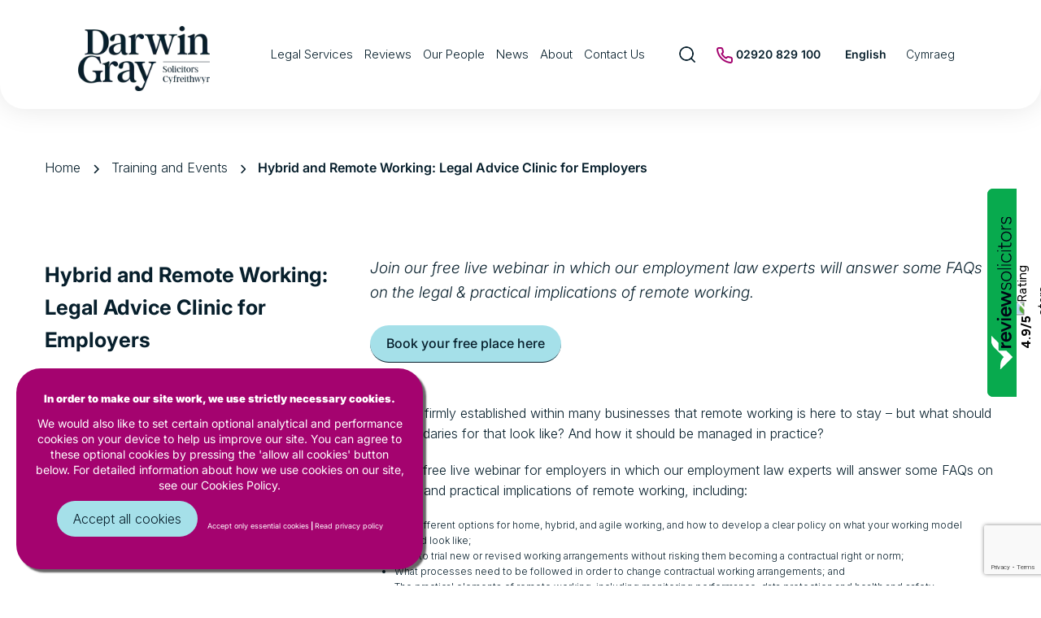

--- FILE ---
content_type: text/html; charset=UTF-8
request_url: https://www.darwingray.com/training_and_events/hybrid-and-remote-working-legal-advice-clinic-for-employers/
body_size: 51494
content:
<!DOCTYPE html>

<html class="no-js" lang="en-GB">

	
	<head> <script>
var gform;gform||(document.addEventListener("gform_main_scripts_loaded",function(){gform.scriptsLoaded=!0}),document.addEventListener("gform/theme/scripts_loaded",function(){gform.themeScriptsLoaded=!0}),window.addEventListener("DOMContentLoaded",function(){gform.domLoaded=!0}),gform={domLoaded:!1,scriptsLoaded:!1,themeScriptsLoaded:!1,isFormEditor:()=>"function"==typeof InitializeEditor,callIfLoaded:function(o){return!(!gform.domLoaded||!gform.scriptsLoaded||!gform.themeScriptsLoaded&&!gform.isFormEditor()||(gform.isFormEditor()&&console.warn("The use of gform.initializeOnLoaded() is deprecated in the form editor context and will be removed in Gravity Forms 3.1."),o(),0))},initializeOnLoaded:function(o){gform.callIfLoaded(o)||(document.addEventListener("gform_main_scripts_loaded",()=>{gform.scriptsLoaded=!0,gform.callIfLoaded(o)}),document.addEventListener("gform/theme/scripts_loaded",()=>{gform.themeScriptsLoaded=!0,gform.callIfLoaded(o)}),window.addEventListener("DOMContentLoaded",()=>{gform.domLoaded=!0,gform.callIfLoaded(o)}))},hooks:{action:{},filter:{}},addAction:function(o,r,e,t){gform.addHook("action",o,r,e,t)},addFilter:function(o,r,e,t){gform.addHook("filter",o,r,e,t)},doAction:function(o){gform.doHook("action",o,arguments)},applyFilters:function(o){return gform.doHook("filter",o,arguments)},removeAction:function(o,r){gform.removeHook("action",o,r)},removeFilter:function(o,r,e){gform.removeHook("filter",o,r,e)},addHook:function(o,r,e,t,n){null==gform.hooks[o][r]&&(gform.hooks[o][r]=[]);var d=gform.hooks[o][r];null==n&&(n=r+"_"+d.length),gform.hooks[o][r].push({tag:n,callable:e,priority:t=null==t?10:t})},doHook:function(r,o,e){var t;if(e=Array.prototype.slice.call(e,1),null!=gform.hooks[r][o]&&((o=gform.hooks[r][o]).sort(function(o,r){return o.priority-r.priority}),o.forEach(function(o){"function"!=typeof(t=o.callable)&&(t=window[t]),"action"==r?t.apply(null,e):e[0]=t.apply(null,e)})),"filter"==r)return e[0]},removeHook:function(o,r,t,n){var e;null!=gform.hooks[o][r]&&(e=(e=gform.hooks[o][r]).filter(function(o,r,e){return!!(null!=n&&n!=o.tag||null!=t&&t!=o.priority)}),gform.hooks[o][r]=e)}});
</script>
<meta charset='utf-8'><script>if(navigator.userAgent.match(/MSIE|Internet Explorer/i)||navigator.userAgent.match(/Trident\/7\..*?rv:11/i)){var href=document.location.href;if(!href.match(/[?&]nowprocket/)){if(href.indexOf("?")==-1){if(href.indexOf("#")==-1){document.location.href=href+"?nowprocket=1"}else{document.location.href=href.replace("#","?nowprocket=1#")}}else{if(href.indexOf("#")==-1){document.location.href=href+"&nowprocket=1"}else{document.location.href=href.replace("#","&nowprocket=1#")}}}}</script><script>(()=>{class RocketLazyLoadScripts{constructor(){this.v="2.0.4",this.userEvents=["keydown","keyup","mousedown","mouseup","mousemove","mouseover","mouseout","touchmove","touchstart","touchend","touchcancel","wheel","click","dblclick","input"],this.attributeEvents=["onblur","onclick","oncontextmenu","ondblclick","onfocus","onmousedown","onmouseenter","onmouseleave","onmousemove","onmouseout","onmouseover","onmouseup","onmousewheel","onscroll","onsubmit"]}async t(){this.i(),this.o(),/iP(ad|hone)/.test(navigator.userAgent)&&this.h(),this.u(),this.l(this),this.m(),this.k(this),this.p(this),this._(),await Promise.all([this.R(),this.L()]),this.lastBreath=Date.now(),this.S(this),this.P(),this.D(),this.O(),this.M(),await this.C(this.delayedScripts.normal),await this.C(this.delayedScripts.defer),await this.C(this.delayedScripts.async),await this.T(),await this.F(),await this.j(),await this.A(),window.dispatchEvent(new Event("rocket-allScriptsLoaded")),this.everythingLoaded=!0,this.lastTouchEnd&&await new Promise(t=>setTimeout(t,500-Date.now()+this.lastTouchEnd)),this.I(),this.H(),this.U(),this.W()}i(){this.CSPIssue=sessionStorage.getItem("rocketCSPIssue"),document.addEventListener("securitypolicyviolation",t=>{this.CSPIssue||"script-src-elem"!==t.violatedDirective||"data"!==t.blockedURI||(this.CSPIssue=!0,sessionStorage.setItem("rocketCSPIssue",!0))},{isRocket:!0})}o(){window.addEventListener("pageshow",t=>{this.persisted=t.persisted,this.realWindowLoadedFired=!0},{isRocket:!0}),window.addEventListener("pagehide",()=>{this.onFirstUserAction=null},{isRocket:!0})}h(){let t;function e(e){t=e}window.addEventListener("touchstart",e,{isRocket:!0}),window.addEventListener("touchend",function i(o){o.changedTouches[0]&&t.changedTouches[0]&&Math.abs(o.changedTouches[0].pageX-t.changedTouches[0].pageX)<10&&Math.abs(o.changedTouches[0].pageY-t.changedTouches[0].pageY)<10&&o.timeStamp-t.timeStamp<200&&(window.removeEventListener("touchstart",e,{isRocket:!0}),window.removeEventListener("touchend",i,{isRocket:!0}),"INPUT"===o.target.tagName&&"text"===o.target.type||(o.target.dispatchEvent(new TouchEvent("touchend",{target:o.target,bubbles:!0})),o.target.dispatchEvent(new MouseEvent("mouseover",{target:o.target,bubbles:!0})),o.target.dispatchEvent(new PointerEvent("click",{target:o.target,bubbles:!0,cancelable:!0,detail:1,clientX:o.changedTouches[0].clientX,clientY:o.changedTouches[0].clientY})),event.preventDefault()))},{isRocket:!0})}q(t){this.userActionTriggered||("mousemove"!==t.type||this.firstMousemoveIgnored?"keyup"===t.type||"mouseover"===t.type||"mouseout"===t.type||(this.userActionTriggered=!0,this.onFirstUserAction&&this.onFirstUserAction()):this.firstMousemoveIgnored=!0),"click"===t.type&&t.preventDefault(),t.stopPropagation(),t.stopImmediatePropagation(),"touchstart"===this.lastEvent&&"touchend"===t.type&&(this.lastTouchEnd=Date.now()),"click"===t.type&&(this.lastTouchEnd=0),this.lastEvent=t.type,t.composedPath&&t.composedPath()[0].getRootNode()instanceof ShadowRoot&&(t.rocketTarget=t.composedPath()[0]),this.savedUserEvents.push(t)}u(){this.savedUserEvents=[],this.userEventHandler=this.q.bind(this),this.userEvents.forEach(t=>window.addEventListener(t,this.userEventHandler,{passive:!1,isRocket:!0})),document.addEventListener("visibilitychange",this.userEventHandler,{isRocket:!0})}U(){this.userEvents.forEach(t=>window.removeEventListener(t,this.userEventHandler,{passive:!1,isRocket:!0})),document.removeEventListener("visibilitychange",this.userEventHandler,{isRocket:!0}),this.savedUserEvents.forEach(t=>{(t.rocketTarget||t.target).dispatchEvent(new window[t.constructor.name](t.type,t))})}m(){const t="return false",e=Array.from(this.attributeEvents,t=>"data-rocket-"+t),i="["+this.attributeEvents.join("],[")+"]",o="[data-rocket-"+this.attributeEvents.join("],[data-rocket-")+"]",s=(e,i,o)=>{o&&o!==t&&(e.setAttribute("data-rocket-"+i,o),e["rocket"+i]=new Function("event",o),e.setAttribute(i,t))};new MutationObserver(t=>{for(const n of t)"attributes"===n.type&&(n.attributeName.startsWith("data-rocket-")||this.everythingLoaded?n.attributeName.startsWith("data-rocket-")&&this.everythingLoaded&&this.N(n.target,n.attributeName.substring(12)):s(n.target,n.attributeName,n.target.getAttribute(n.attributeName))),"childList"===n.type&&n.addedNodes.forEach(t=>{if(t.nodeType===Node.ELEMENT_NODE)if(this.everythingLoaded)for(const i of[t,...t.querySelectorAll(o)])for(const t of i.getAttributeNames())e.includes(t)&&this.N(i,t.substring(12));else for(const e of[t,...t.querySelectorAll(i)])for(const t of e.getAttributeNames())this.attributeEvents.includes(t)&&s(e,t,e.getAttribute(t))})}).observe(document,{subtree:!0,childList:!0,attributeFilter:[...this.attributeEvents,...e]})}I(){this.attributeEvents.forEach(t=>{document.querySelectorAll("[data-rocket-"+t+"]").forEach(e=>{this.N(e,t)})})}N(t,e){const i=t.getAttribute("data-rocket-"+e);i&&(t.setAttribute(e,i),t.removeAttribute("data-rocket-"+e))}k(t){Object.defineProperty(HTMLElement.prototype,"onclick",{get(){return this.rocketonclick||null},set(e){this.rocketonclick=e,this.setAttribute(t.everythingLoaded?"onclick":"data-rocket-onclick","this.rocketonclick(event)")}})}S(t){function e(e,i){let o=e[i];e[i]=null,Object.defineProperty(e,i,{get:()=>o,set(s){t.everythingLoaded?o=s:e["rocket"+i]=o=s}})}e(document,"onreadystatechange"),e(window,"onload"),e(window,"onpageshow");try{Object.defineProperty(document,"readyState",{get:()=>t.rocketReadyState,set(e){t.rocketReadyState=e},configurable:!0}),document.readyState="loading"}catch(t){console.log("WPRocket DJE readyState conflict, bypassing")}}l(t){this.originalAddEventListener=EventTarget.prototype.addEventListener,this.originalRemoveEventListener=EventTarget.prototype.removeEventListener,this.savedEventListeners=[],EventTarget.prototype.addEventListener=function(e,i,o){o&&o.isRocket||!t.B(e,this)&&!t.userEvents.includes(e)||t.B(e,this)&&!t.userActionTriggered||e.startsWith("rocket-")||t.everythingLoaded?t.originalAddEventListener.call(this,e,i,o):(t.savedEventListeners.push({target:this,remove:!1,type:e,func:i,options:o}),"mouseenter"!==e&&"mouseleave"!==e||t.originalAddEventListener.call(this,e,t.savedUserEvents.push,o))},EventTarget.prototype.removeEventListener=function(e,i,o){o&&o.isRocket||!t.B(e,this)&&!t.userEvents.includes(e)||t.B(e,this)&&!t.userActionTriggered||e.startsWith("rocket-")||t.everythingLoaded?t.originalRemoveEventListener.call(this,e,i,o):t.savedEventListeners.push({target:this,remove:!0,type:e,func:i,options:o})}}J(t,e){this.savedEventListeners=this.savedEventListeners.filter(i=>{let o=i.type,s=i.target||window;return e!==o||t!==s||(this.B(o,s)&&(i.type="rocket-"+o),this.$(i),!1)})}H(){EventTarget.prototype.addEventListener=this.originalAddEventListener,EventTarget.prototype.removeEventListener=this.originalRemoveEventListener,this.savedEventListeners.forEach(t=>this.$(t))}$(t){t.remove?this.originalRemoveEventListener.call(t.target,t.type,t.func,t.options):this.originalAddEventListener.call(t.target,t.type,t.func,t.options)}p(t){let e;function i(e){return t.everythingLoaded?e:e.split(" ").map(t=>"load"===t||t.startsWith("load.")?"rocket-jquery-load":t).join(" ")}function o(o){function s(e){const s=o.fn[e];o.fn[e]=o.fn.init.prototype[e]=function(){return this[0]===window&&t.userActionTriggered&&("string"==typeof arguments[0]||arguments[0]instanceof String?arguments[0]=i(arguments[0]):"object"==typeof arguments[0]&&Object.keys(arguments[0]).forEach(t=>{const e=arguments[0][t];delete arguments[0][t],arguments[0][i(t)]=e})),s.apply(this,arguments),this}}if(o&&o.fn&&!t.allJQueries.includes(o)){const e={DOMContentLoaded:[],"rocket-DOMContentLoaded":[]};for(const t in e)document.addEventListener(t,()=>{e[t].forEach(t=>t())},{isRocket:!0});o.fn.ready=o.fn.init.prototype.ready=function(i){function s(){parseInt(o.fn.jquery)>2?setTimeout(()=>i.bind(document)(o)):i.bind(document)(o)}return"function"==typeof i&&(t.realDomReadyFired?!t.userActionTriggered||t.fauxDomReadyFired?s():e["rocket-DOMContentLoaded"].push(s):e.DOMContentLoaded.push(s)),o([])},s("on"),s("one"),s("off"),t.allJQueries.push(o)}e=o}t.allJQueries=[],o(window.jQuery),Object.defineProperty(window,"jQuery",{get:()=>e,set(t){o(t)}})}P(){const t=new Map;document.write=document.writeln=function(e){const i=document.currentScript,o=document.createRange(),s=i.parentElement;let n=t.get(i);void 0===n&&(n=i.nextSibling,t.set(i,n));const c=document.createDocumentFragment();o.setStart(c,0),c.appendChild(o.createContextualFragment(e)),s.insertBefore(c,n)}}async R(){return new Promise(t=>{this.userActionTriggered?t():this.onFirstUserAction=t})}async L(){return new Promise(t=>{document.addEventListener("DOMContentLoaded",()=>{this.realDomReadyFired=!0,t()},{isRocket:!0})})}async j(){return this.realWindowLoadedFired?Promise.resolve():new Promise(t=>{window.addEventListener("load",t,{isRocket:!0})})}M(){this.pendingScripts=[];this.scriptsMutationObserver=new MutationObserver(t=>{for(const e of t)e.addedNodes.forEach(t=>{"SCRIPT"!==t.tagName||t.noModule||t.isWPRocket||this.pendingScripts.push({script:t,promise:new Promise(e=>{const i=()=>{const i=this.pendingScripts.findIndex(e=>e.script===t);i>=0&&this.pendingScripts.splice(i,1),e()};t.addEventListener("load",i,{isRocket:!0}),t.addEventListener("error",i,{isRocket:!0}),setTimeout(i,1e3)})})})}),this.scriptsMutationObserver.observe(document,{childList:!0,subtree:!0})}async F(){await this.X(),this.pendingScripts.length?(await this.pendingScripts[0].promise,await this.F()):this.scriptsMutationObserver.disconnect()}D(){this.delayedScripts={normal:[],async:[],defer:[]},document.querySelectorAll("script[type$=rocketlazyloadscript]").forEach(t=>{t.hasAttribute("data-rocket-src")?t.hasAttribute("async")&&!1!==t.async?this.delayedScripts.async.push(t):t.hasAttribute("defer")&&!1!==t.defer||"module"===t.getAttribute("data-rocket-type")?this.delayedScripts.defer.push(t):this.delayedScripts.normal.push(t):this.delayedScripts.normal.push(t)})}async _(){await this.L();let t=[];document.querySelectorAll("script[type$=rocketlazyloadscript][data-rocket-src]").forEach(e=>{let i=e.getAttribute("data-rocket-src");if(i&&!i.startsWith("data:")){i.startsWith("//")&&(i=location.protocol+i);try{const o=new URL(i).origin;o!==location.origin&&t.push({src:o,crossOrigin:e.crossOrigin||"module"===e.getAttribute("data-rocket-type")})}catch(t){}}}),t=[...new Map(t.map(t=>[JSON.stringify(t),t])).values()],this.Y(t,"preconnect")}async G(t){if(await this.K(),!0!==t.noModule||!("noModule"in HTMLScriptElement.prototype))return new Promise(e=>{let i;function o(){(i||t).setAttribute("data-rocket-status","executed"),e()}try{if(navigator.userAgent.includes("Firefox/")||""===navigator.vendor||this.CSPIssue)i=document.createElement("script"),[...t.attributes].forEach(t=>{let e=t.nodeName;"type"!==e&&("data-rocket-type"===e&&(e="type"),"data-rocket-src"===e&&(e="src"),i.setAttribute(e,t.nodeValue))}),t.text&&(i.text=t.text),t.nonce&&(i.nonce=t.nonce),i.hasAttribute("src")?(i.addEventListener("load",o,{isRocket:!0}),i.addEventListener("error",()=>{i.setAttribute("data-rocket-status","failed-network"),e()},{isRocket:!0}),setTimeout(()=>{i.isConnected||e()},1)):(i.text=t.text,o()),i.isWPRocket=!0,t.parentNode.replaceChild(i,t);else{const i=t.getAttribute("data-rocket-type"),s=t.getAttribute("data-rocket-src");i?(t.type=i,t.removeAttribute("data-rocket-type")):t.removeAttribute("type"),t.addEventListener("load",o,{isRocket:!0}),t.addEventListener("error",i=>{this.CSPIssue&&i.target.src.startsWith("data:")?(console.log("WPRocket: CSP fallback activated"),t.removeAttribute("src"),this.G(t).then(e)):(t.setAttribute("data-rocket-status","failed-network"),e())},{isRocket:!0}),s?(t.fetchPriority="high",t.removeAttribute("data-rocket-src"),t.src=s):t.src="data:text/javascript;base64,"+window.btoa(unescape(encodeURIComponent(t.text)))}}catch(i){t.setAttribute("data-rocket-status","failed-transform"),e()}});t.setAttribute("data-rocket-status","skipped")}async C(t){const e=t.shift();return e?(e.isConnected&&await this.G(e),this.C(t)):Promise.resolve()}O(){this.Y([...this.delayedScripts.normal,...this.delayedScripts.defer,...this.delayedScripts.async],"preload")}Y(t,e){this.trash=this.trash||[];let i=!0;var o=document.createDocumentFragment();t.forEach(t=>{const s=t.getAttribute&&t.getAttribute("data-rocket-src")||t.src;if(s&&!s.startsWith("data:")){const n=document.createElement("link");n.href=s,n.rel=e,"preconnect"!==e&&(n.as="script",n.fetchPriority=i?"high":"low"),t.getAttribute&&"module"===t.getAttribute("data-rocket-type")&&(n.crossOrigin=!0),t.crossOrigin&&(n.crossOrigin=t.crossOrigin),t.integrity&&(n.integrity=t.integrity),t.nonce&&(n.nonce=t.nonce),o.appendChild(n),this.trash.push(n),i=!1}}),document.head.appendChild(o)}W(){this.trash.forEach(t=>t.remove())}async T(){try{document.readyState="interactive"}catch(t){}this.fauxDomReadyFired=!0;try{await this.K(),this.J(document,"readystatechange"),document.dispatchEvent(new Event("rocket-readystatechange")),await this.K(),document.rocketonreadystatechange&&document.rocketonreadystatechange(),await this.K(),this.J(document,"DOMContentLoaded"),document.dispatchEvent(new Event("rocket-DOMContentLoaded")),await this.K(),this.J(window,"DOMContentLoaded"),window.dispatchEvent(new Event("rocket-DOMContentLoaded"))}catch(t){console.error(t)}}async A(){try{document.readyState="complete"}catch(t){}try{await this.K(),this.J(document,"readystatechange"),document.dispatchEvent(new Event("rocket-readystatechange")),await this.K(),document.rocketonreadystatechange&&document.rocketonreadystatechange(),await this.K(),this.J(window,"load"),window.dispatchEvent(new Event("rocket-load")),await this.K(),window.rocketonload&&window.rocketonload(),await this.K(),this.allJQueries.forEach(t=>t(window).trigger("rocket-jquery-load")),await this.K(),this.J(window,"pageshow");const t=new Event("rocket-pageshow");t.persisted=this.persisted,window.dispatchEvent(t),await this.K(),window.rocketonpageshow&&window.rocketonpageshow({persisted:this.persisted})}catch(t){console.error(t)}}async K(){Date.now()-this.lastBreath>45&&(await this.X(),this.lastBreath=Date.now())}async X(){return document.hidden?new Promise(t=>setTimeout(t)):new Promise(t=>requestAnimationFrame(t))}B(t,e){return e===document&&"readystatechange"===t||(e===document&&"DOMContentLoaded"===t||(e===window&&"DOMContentLoaded"===t||(e===window&&"load"===t||e===window&&"pageshow"===t)))}static run(){(new RocketLazyLoadScripts).t()}}RocketLazyLoadScripts.run()})();</script>
		
		<meta name="format-detection" content="telephone=no">
		<!--<meta name="viewport" content="width=device-width, initial-scale=1.0, maximum-scale=1.0, user-scalable=0" />-->
		<meta name="viewport" content="width=device-width, initial-scale=1, shrink-to-fit=no">
		
		
		
		
		<link rel="preconnect" href="https://fonts.gstatic.com" crossorigin>
		
		
		<style></style>
		
		
		
		<link rel="icon" href="https://www.darwingray.com/wp-content/uploads/2024/11/cropped-db-favicon-270x270.png?v=2" />
		<meta name='robots' content='index, follow, max-image-preview:large, max-snippet:-1, max-video-preview:-1' />

	<!-- This site is optimized with the Yoast SEO plugin v26.8 - https://yoast.com/product/yoast-seo-wordpress/ -->
	<title>Hybrid and Remote Working: Legal Advice Clinic for Employers | Darwin Gray</title>
<link data-rocket-preload as="style" href="https://fonts.googleapis.com/css2?family=Inter:ital,opsz,wght@0,14..32,100..900;1,14..32,100..900&#038;family=Open+Sans:ital,wght@0,300..800;1,300..800&#038;family=Roboto:ital,wght@0,100;0,300;0,400;0,500;0,700;0,900;1,100;1,300;1,400;1,500;1,700;1,900&#038;display=swap" rel="preload">
<link href="https://fonts.googleapis.com/css2?family=Inter:ital,opsz,wght@0,14..32,100..900;1,14..32,100..900&#038;family=Open+Sans:ital,wght@0,300..800;1,300..800&#038;family=Roboto:ital,wght@0,100;0,300;0,400;0,500;0,700;0,900;1,100;1,300;1,400;1,500;1,700;1,900&#038;display=swap" media="print" onload="this.media=&#039;all&#039;" rel="stylesheet">
<style id="wpr-usedcss">:root{--fa-font-solid:normal 900 1em/1 "Font Awesome 6 Solid";--fa-font-regular:normal 400 1em/1 "Font Awesome 6 Regular";--fa-font-light:normal 300 1em/1 "Font Awesome 6 Light";--fa-font-thin:normal 100 1em/1 "Font Awesome 6 Thin";--fa-font-duotone:normal 900 1em/1 "Font Awesome 6 Duotone";--fa-font-sharp-solid:normal 900 1em/1 "Font Awesome 6 Sharp";--fa-font-sharp-regular:normal 400 1em/1 "Font Awesome 6 Sharp";--fa-font-sharp-light:normal 300 1em/1 "Font Awesome 6 Sharp";--fa-font-brands:normal 400 1em/1 "Font Awesome 6 Brands"}svg:not(:host).svg-inline--fa,svg:not(:root).svg-inline--fa{overflow:visible;box-sizing:content-box}.svg-inline--fa{display:var(--fa-display,inline-block);height:1em;overflow:visible;vertical-align:-.125em}.svg-inline--fa.fa-fw{width:var(--fa-fw-width,1.25em)}.fa-layers-text{display:inline-block;position:absolute;text-align:center}.fa-layers-text{left:50%;top:50%;-webkit-transform:translate(-50%,-50%);transform:translate(-50%,-50%);-webkit-transform-origin:center center;transform-origin:center center}:root{--blue:#007bff;--indigo:#6610f2;--purple:#6f42c1;--pink:#e83e8c;--red:#dc3545;--orange:#fd7e14;--yellow:#ffc107;--green:#28a745;--teal:#20c997;--cyan:#17a2b8;--white:#fff;--gray:#6c757d;--gray-dark:#343a40;--primary:#007bff;--secondary:#6c757d;--success:#28a745;--info:#17a2b8;--warning:#ffc107;--danger:#dc3545;--light:#f8f9fa;--dark:#343a40;--breakpoint-xs:0;--breakpoint-sm:576px;--breakpoint-md:768px;--breakpoint-lg:992px;--breakpoint-xl:1200px;--font-family-sans-serif:-apple-system,BlinkMacSystemFont,"Segoe UI",Roboto,"Helvetica Neue",Arial,sans-serif,"Apple Color Emoji","Segoe UI Emoji","Segoe UI Symbol";--font-family-monospace:SFMono-Regular,Menlo,Monaco,Consolas,"Liberation Mono","Courier New",monospace}*,::after,::before{box-sizing:border-box}html{font-family:sans-serif;line-height:1.15;-webkit-text-size-adjust:100%;-ms-text-size-adjust:100%;-ms-overflow-style:scrollbar;-webkit-tap-highlight-color:transparent}@-ms-viewport{width:device-width}footer,header,nav,section{display:block}body{margin:0;font-family:-apple-system,BlinkMacSystemFont,"Segoe UI",Roboto,"Helvetica Neue",Arial,sans-serif,"Apple Color Emoji","Segoe UI Emoji","Segoe UI Symbol";font-size:1rem;font-weight:400;line-height:1.5;color:#212529;text-align:left;background-color:#fff}[tabindex="-1"]:focus{outline:0!important}hr{box-sizing:content-box;height:0;overflow:visible}h2,h4,h6{margin-top:0;margin-bottom:.5rem}p{margin-top:0;margin-bottom:1rem}abbr[data-original-title],abbr[title]{text-decoration:underline;-webkit-text-decoration:underline dotted;text-decoration:underline dotted;cursor:help;border-bottom:0}address{margin-bottom:1rem;font-style:normal;line-height:inherit}ol,ul{margin-top:0;margin-bottom:1rem}ol ol,ol ul,ul ol,ul ul{margin-bottom:0}dt{font-weight:700}dd{margin-bottom:.5rem;margin-left:0}b,strong{font-weight:bolder}a{color:#007bff;text-decoration:none;background-color:transparent;-webkit-text-decoration-skip:objects}a:hover{color:#0056b3;text-decoration:underline}a:not([href]):not([tabindex]){color:inherit;text-decoration:none}a:not([href]):not([tabindex]):focus,a:not([href]):not([tabindex]):hover{color:inherit;text-decoration:none}a:not([href]):not([tabindex]):focus{outline:0}code,pre{font-family:monospace,monospace;font-size:1em}pre{margin-top:0;margin-bottom:1rem;overflow:auto;-ms-overflow-style:scrollbar}img{vertical-align:middle;border-style:none}svg:not(:root){overflow:hidden}table{border-collapse:collapse}th{text-align:inherit}label{display:inline-block;margin-bottom:.5rem}button{border-radius:0}button:focus{outline:dotted 1px;outline:-webkit-focus-ring-color auto 5px}button,input,optgroup,select,textarea{margin:0;font-family:inherit;font-size:inherit;line-height:inherit}button,input{overflow:visible}button,select{text-transform:none}[type=reset],[type=submit],button,html [type=button]{-webkit-appearance:button}[type=button]::-moz-focus-inner,[type=reset]::-moz-focus-inner,[type=submit]::-moz-focus-inner,button::-moz-focus-inner{padding:0;border-style:none}input[type=checkbox],input[type=radio]{box-sizing:border-box;padding:0}input[type=date],input[type=month],input[type=time]{-webkit-appearance:listbox}textarea{overflow:auto;resize:vertical}fieldset{min-width:0;padding:0;margin:0;border:0}legend{display:block;width:100%;max-width:100%;padding:0;margin-bottom:.5rem;font-size:1.5rem;line-height:inherit;color:inherit;white-space:normal}progress{vertical-align:baseline}[type=number]::-webkit-inner-spin-button,[type=number]::-webkit-outer-spin-button{height:auto}[type=search]{outline-offset:-2px;-webkit-appearance:none}[type=search]::-webkit-search-cancel-button,[type=search]::-webkit-search-decoration{-webkit-appearance:none}::-webkit-file-upload-button{font:inherit;-webkit-appearance:button}template{display:none}[hidden]{display:none!important}.h6,h2,h4,h6{margin-bottom:.5rem;font-family:inherit;font-weight:500;line-height:1.2;color:inherit}h2{font-size:2rem}h4{font-size:1.5rem}.h6,h6{font-size:1rem}hr{margin-top:1rem;margin-bottom:1rem;border:0;border-top:1px solid rgba(0,0,0,.1)}.mark,mark{padding:.2em;background-color:#fcf8e3}code,pre{font-family:SFMono-Regular,Menlo,Monaco,Consolas,"Liberation Mono","Courier New",monospace}code{font-size:87.5%;color:#e83e8c;word-break:break-word}a>code{color:inherit}pre{display:block;font-size:87.5%;color:#212529}pre code{font-size:inherit;color:inherit;word-break:normal}.container{width:100%;padding-right:15px;padding-left:15px;margin-right:auto;margin-left:auto}@media (min-width:576px){.container{max-width:540px}}@media (min-width:768px){.container{max-width:720px}}@media (min-width:992px){.container{max-width:960px}}@media (min-width:1200px){.container{max-width:1140px}}.container-fluid{width:100%;padding-right:15px;padding-left:15px;margin-right:auto;margin-left:auto}.row{display:-webkit-box;display:-ms-flexbox;display:flex;-ms-flex-wrap:wrap;flex-wrap:wrap;margin-right:-15px;margin-left:-15px}.col-12,.col-lg-12,.col-lg-4,.col-lg-6,.col-lg-8,.col-md-12,.col-md-6,.col-sm-4,.col-sm-8{position:relative;width:100%;min-height:1px;padding-right:15px;padding-left:15px}.col-12{-webkit-box-flex:0;-ms-flex:0 0 100%;flex:0 0 100%;max-width:100%}@media (min-width:576px){.col-sm-4{-webkit-box-flex:0;-ms-flex:0 0 33.333333%;flex:0 0 33.333333%;max-width:33.333333%}.col-sm-8{-webkit-box-flex:0;-ms-flex:0 0 66.666667%;flex:0 0 66.666667%;max-width:66.666667%}}@media (min-width:768px){.col-md-6{-webkit-box-flex:0;-ms-flex:0 0 50%;flex:0 0 50%;max-width:50%}.col-md-12{-webkit-box-flex:0;-ms-flex:0 0 100%;flex:0 0 100%;max-width:100%}}@media (min-width:992px){.col-lg-4{-webkit-box-flex:0;-ms-flex:0 0 33.333333%;flex:0 0 33.333333%;max-width:33.333333%}.col-lg-6{-webkit-box-flex:0;-ms-flex:0 0 50%;flex:0 0 50%;max-width:50%}.col-lg-8{-webkit-box-flex:0;-ms-flex:0 0 66.666667%;flex:0 0 66.666667%;max-width:66.666667%}.col-lg-12{-webkit-box-flex:0;-ms-flex:0 0 100%;flex:0 0 100%;max-width:100%}body{overflow-x:hidden}}.table{width:100%;max-width:100%;margin-bottom:1rem;background-color:transparent}.table td,.table th{padding:.75rem;vertical-align:top;border-top:1px solid #dee2e6}.table tbody+tbody{border-top:2px solid #dee2e6}.table .table{background-color:#fff}.btn{display:inline-block;font-weight:400;text-align:center;white-space:nowrap;vertical-align:middle;-webkit-user-select:none;-moz-user-select:none;-ms-user-select:none;user-select:none;border:1px solid transparent;padding:.375rem .75rem;font-size:1rem;line-height:1.5;border-radius:.25rem;transition:color .15s ease-in-out,background-color .15s ease-in-out,border-color .15s ease-in-out,box-shadow .15s ease-in-out}.btn:focus,.btn:hover{text-decoration:none}.btn.focus,.btn:focus{outline:0;box-shadow:0 0 0 .2rem rgba(0,123,255,.25)}.btn.disabled,.btn:disabled{opacity:.65}.btn:not(:disabled):not(.disabled){cursor:pointer}.btn:not(:disabled):not(.disabled).active,.btn:not(:disabled):not(.disabled):active{background-image:none}a.btn.disabled,fieldset:disabled a.btn{pointer-events:none}.fade{opacity:0;transition:opacity .15s linear}.fade.show{opacity:1}.collapse{display:none}.collapse.show{display:block}tr.collapse.show{display:table-row}tbody.collapse.show{display:table-row-group}.collapsing{position:relative;height:0;overflow:hidden;transition:height .35s ease}.dropdown,.dropup{position:relative}.dropdown-toggle::after{display:inline-block;width:0;height:0;margin-left:.255em;vertical-align:.255em;content:"";border-top:.3em solid;border-right:.3em solid transparent;border-bottom:0;border-left:.3em solid transparent}.dropdown-toggle:empty::after{margin-left:0}.dropdown-menu{position:absolute;top:100%;left:0;z-index:1000;display:none;float:left;min-width:10rem;padding:.5rem 0;margin:.125rem 0 0;font-size:1rem;color:#212529;text-align:left;list-style:none;background-color:#fff;background-clip:padding-box;border:1px solid rgba(0,0,0,.15);border-radius:.25rem}.dropup .dropdown-menu{margin-top:0;margin-bottom:.125rem}.dropup .dropdown-toggle::after{display:inline-block;width:0;height:0;margin-left:.255em;vertical-align:.255em;content:"";border-top:0;border-right:.3em solid transparent;border-bottom:.3em solid;border-left:.3em solid transparent}.dropup .dropdown-toggle:empty::after{margin-left:0}.dropright .dropdown-menu{margin-top:0;margin-left:.125rem}.dropright .dropdown-toggle::after{display:inline-block;width:0;height:0;margin-left:.255em;vertical-align:.255em;content:"";border-top:.3em solid transparent;border-bottom:.3em solid transparent;border-left:.3em solid}.dropright .dropdown-toggle:empty::after{margin-left:0}.dropright .dropdown-toggle::after{vertical-align:0}.dropleft .dropdown-menu{margin-top:0;margin-right:.125rem}.dropleft .dropdown-toggle::after{display:inline-block;width:0;height:0;margin-left:.255em;vertical-align:.255em;content:""}.dropleft .dropdown-toggle::after{display:none}.dropleft .dropdown-toggle::before{display:inline-block;width:0;height:0;margin-right:.255em;vertical-align:.255em;content:"";border-top:.3em solid transparent;border-right:.3em solid;border-bottom:.3em solid transparent}.dropleft .dropdown-toggle:empty::after{margin-left:0}.dropleft .dropdown-toggle::before{vertical-align:0}.dropdown-item{display:block;width:100%;padding:.25rem 1.5rem;clear:both;font-weight:400;color:#212529;text-align:inherit;white-space:nowrap;background-color:transparent;border:0}.dropdown-item:focus,.dropdown-item:hover{color:#16181b;text-decoration:none;background-color:#f8f9fa}.dropdown-item.active,.dropdown-item:active{color:#fff;text-decoration:none;background-color:#007bff}.dropdown-item.disabled,.dropdown-item:disabled{color:#6c757d;background-color:transparent}.dropdown-menu.show{display:block}.nav{display:-webkit-box;display:-ms-flexbox;display:flex;-ms-flex-wrap:wrap;flex-wrap:wrap;padding-left:0;margin-bottom:0;list-style:none}.nav-link{display:block;padding:.5rem 1rem}.nav-link:focus,.nav-link:hover{text-decoration:none}.nav-link.disabled{color:#6c757d}.navbar{position:relative;display:-webkit-box;display:-ms-flexbox;display:flex;-ms-flex-wrap:wrap;flex-wrap:wrap;-webkit-box-align:center;-ms-flex-align:center;align-items:center;-webkit-box-pack:justify;-ms-flex-pack:justify;justify-content:space-between;padding:.5rem 1rem}.navbar>.container,.navbar>.container-fluid{display:-webkit-box;display:-ms-flexbox;display:flex;-ms-flex-wrap:wrap;flex-wrap:wrap;-webkit-box-align:center;-ms-flex-align:center;align-items:center;-webkit-box-pack:justify;-ms-flex-pack:justify;justify-content:space-between}.navbar-nav{display:-webkit-box;display:-ms-flexbox;display:flex;-webkit-box-orient:vertical;-webkit-box-direction:normal;-ms-flex-direction:column;flex-direction:column;padding-left:0;margin-bottom:0;list-style:none}.navbar-nav .nav-link{padding-right:0;padding-left:0}.navbar-nav .dropdown-menu{position:static;float:none}.navbar-toggler{padding:.25rem .75rem;font-size:1.25rem;line-height:1;background-color:transparent;border:1px solid transparent;border-radius:.25rem}.navbar-toggler:focus,.navbar-toggler:hover{text-decoration:none}.navbar-toggler:not(:disabled):not(.disabled){cursor:pointer}.breadcrumb{display:-webkit-box;display:-ms-flexbox;display:flex;-ms-flex-wrap:wrap;flex-wrap:wrap;padding:.75rem 1rem;margin-bottom:1rem;list-style:none;background-color:#e9ecef;border-radius:.25rem}.pagination{display:-webkit-box;display:-ms-flexbox;display:flex;padding-left:0;list-style:none;border-radius:.25rem}.badge{display:inline-block;padding:.25em .4em;font-size:75%;font-weight:700;line-height:1;text-align:center;white-space:nowrap;vertical-align:baseline;border-radius:.25rem}.badge:empty{display:none}.btn .badge{position:relative;top:-1px}.alert{position:relative;padding:.75rem 1.25rem;margin-bottom:1rem;border:1px solid transparent;border-radius:.25rem}.progress{display:-webkit-box;display:-ms-flexbox;display:flex;height:1rem;overflow:hidden;font-size:.75rem;background-color:#e9ecef;border-radius:.25rem}.list-group{display:-webkit-box;display:-ms-flexbox;display:flex;-webkit-box-orient:vertical;-webkit-box-direction:normal;-ms-flex-direction:column;flex-direction:column;padding-left:0;margin-bottom:0}.list-group-item{position:relative;display:block;padding:.75rem 1.25rem;margin-bottom:-1px;background-color:#fff;border:1px solid rgba(0,0,0,.125)}.list-group-item:first-child{border-top-left-radius:.25rem;border-top-right-radius:.25rem}.list-group-item:last-child{margin-bottom:0;border-bottom-right-radius:.25rem;border-bottom-left-radius:.25rem}.list-group-item:focus,.list-group-item:hover{z-index:1;text-decoration:none}.list-group-item.disabled,.list-group-item:disabled{color:#6c757d;background-color:#fff}.list-group-item.active{z-index:2;color:#fff;background-color:#007bff;border-color:#007bff}.close{float:right;font-size:1.5rem;font-weight:700;line-height:1;color:#000;text-shadow:0 1px 0 #fff;opacity:.5}.close:focus,.close:hover{color:#000;text-decoration:none;opacity:.75}.close:not(:disabled):not(.disabled){cursor:pointer}button.close{padding:0;background-color:transparent;border:0;-webkit-appearance:none}.modal-open{overflow:hidden}.modal{position:fixed;top:0;right:0;bottom:0;left:0;z-index:1050;display:none;overflow:hidden;outline:0}.modal-open .modal{overflow-x:hidden;overflow-y:auto}.modal-dialog{position:relative;width:auto;margin:.5rem;pointer-events:none}.modal.fade .modal-dialog{transition:-webkit-transform .3s ease-out;transition:transform .3s ease-out;transition:transform .3s ease-out,-webkit-transform .3s ease-out;-webkit-transform:translate(0,-25%);transform:translate(0,-25%)}.modal.show .modal-dialog{-webkit-transform:translate(0,0);transform:translate(0,0)}.modal-backdrop{position:fixed;top:0;right:0;bottom:0;left:0;z-index:1040;background-color:#000}.modal-backdrop.fade{opacity:0}.modal-backdrop.show{opacity:.5}.modal-scrollbar-measure{position:absolute;top:-9999px;width:50px;height:50px;overflow:scroll}@media (min-width:576px){.modal-dialog{max-width:500px;margin:1.75rem auto}}.tooltip{position:absolute;z-index:1070;display:block;margin:0;font-family:-apple-system,BlinkMacSystemFont,"Segoe UI",Roboto,"Helvetica Neue",Arial,sans-serif,"Apple Color Emoji","Segoe UI Emoji","Segoe UI Symbol";font-style:normal;font-weight:400;line-height:1.5;text-align:left;text-align:start;text-decoration:none;text-shadow:none;text-transform:none;letter-spacing:normal;word-break:normal;word-spacing:normal;white-space:normal;line-break:auto;font-size:.875rem;word-wrap:break-word;opacity:0}.tooltip.show{opacity:.9}.tooltip .arrow{position:absolute;display:block;width:.8rem;height:.4rem}.tooltip .arrow::before{position:absolute;content:"";border-color:transparent;border-style:solid}.tooltip-inner{max-width:200px;padding:.25rem .5rem;color:#fff;text-align:center;background-color:#000;border-radius:.25rem}.popover{position:absolute;top:0;left:0;z-index:1060;display:block;max-width:276px;font-family:-apple-system,BlinkMacSystemFont,"Segoe UI",Roboto,"Helvetica Neue",Arial,sans-serif,"Apple Color Emoji","Segoe UI Emoji","Segoe UI Symbol";font-style:normal;font-weight:400;line-height:1.5;text-align:left;text-align:start;text-decoration:none;text-shadow:none;text-transform:none;letter-spacing:normal;word-break:normal;word-spacing:normal;white-space:normal;line-break:auto;font-size:.875rem;word-wrap:break-word;background-color:#fff;background-clip:padding-box;border:1px solid rgba(0,0,0,.2);border-radius:.3rem}.popover .arrow{position:absolute;display:block;width:1rem;height:.5rem;margin:0 .3rem}.popover .arrow::after,.popover .arrow::before{position:absolute;display:block;content:"";border-color:transparent;border-style:solid}.popover-header{padding:.5rem .75rem;margin-bottom:0;font-size:1rem;color:inherit;background-color:#f7f7f7;border-bottom:1px solid #ebebeb;border-top-left-radius:calc(.3rem - 1px);border-top-right-radius:calc(.3rem - 1px)}.popover-header:empty{display:none}.popover-body{padding:.5rem .75rem;color:#212529}.carousel{position:relative}.carousel-item{position:relative;display:none;-webkit-box-align:center;-ms-flex-align:center;align-items:center;width:100%;transition:-webkit-transform .6s ease;transition:transform .6s ease;transition:transform .6s ease,-webkit-transform .6s ease;-webkit-backface-visibility:hidden;backface-visibility:hidden;-webkit-perspective:1000px;perspective:1000px}.carousel-item-next,.carousel-item-prev,.carousel-item.active{display:block}.carousel-item-next,.carousel-item-prev{position:absolute;top:0}.carousel-item-next.carousel-item-left,.carousel-item-prev.carousel-item-right{-webkit-transform:translateX(0);transform:translateX(0)}@supports ((-webkit-transform-style:preserve-3d) or (transform-style:preserve-3d)){.carousel-item-next.carousel-item-left,.carousel-item-prev.carousel-item-right{-webkit-transform:translate3d(0,0,0);transform:translate3d(0,0,0)}}.active.carousel-item-right,.carousel-item-next{-webkit-transform:translateX(100%);transform:translateX(100%)}@supports ((-webkit-transform-style:preserve-3d) or (transform-style:preserve-3d)){.active.carousel-item-right,.carousel-item-next{-webkit-transform:translate3d(100%,0,0);transform:translate3d(100%,0,0)}}.active.carousel-item-left,.carousel-item-prev{-webkit-transform:translateX(-100%);transform:translateX(-100%)}@supports ((-webkit-transform-style:preserve-3d) or (transform-style:preserve-3d)){.active.carousel-item-left,.carousel-item-prev{-webkit-transform:translate3d(-100%,0,0);transform:translate3d(-100%,0,0)}}.carousel-indicators{position:absolute;right:0;bottom:10px;left:0;z-index:15;display:-webkit-box;display:-ms-flexbox;display:flex;-webkit-box-pack:center;-ms-flex-pack:center;justify-content:center;padding-left:0;margin-right:15%;margin-left:15%;list-style:none}.carousel-indicators li{position:relative;-webkit-box-flex:0;-ms-flex:0 1 auto;flex:0 1 auto;width:30px;height:3px;margin-right:3px;margin-left:3px;text-indent:-999px;background-color:rgba(255,255,255,.5)}.carousel-indicators li::before{position:absolute;top:-10px;left:0;display:inline-block;width:100%;height:10px;content:""}.carousel-indicators li::after{position:absolute;bottom:-10px;left:0;display:inline-block;width:100%;height:10px;content:""}.carousel-indicators .active{background-color:#fff}.border{border:1px solid #dee2e6!important}.position-static{position:static!important}@supports ((position:-webkit-sticky) or (position:sticky)){.sticky-top{position:-webkit-sticky;position:sticky;top:0;z-index:1020}}.sr-only{position:absolute;width:1px;height:1px;padding:0;overflow:hidden;clip:rect(0,0,0,0);white-space:nowrap;-webkit-clip-path:inset(50%);clip-path:inset(50%);border:0}.visible{visibility:visible!important}.invisible{visibility:hidden!important}@media print{*,::after,::before{text-shadow:none!important;box-shadow:none!important}a:not(.btn){text-decoration:underline}abbr[title]::after{content:" (" attr(title) ")"}pre{white-space:pre-wrap!important}pre{border:1px solid #999;page-break-inside:avoid}img,tr{page-break-inside:avoid}h2,p{orphans:3;widows:3}h2{page-break-after:avoid}@page{size:a3}body{min-width:992px!important}.container{min-width:992px!important}.navbar{display:none}.badge{border:1px solid #000}.table{border-collapse:collapse!important}.table td,.table th{background-color:#fff!important}}.fa,.fab,.fad,.fal,.far,.fas{-moz-osx-font-smoothing:grayscale;-webkit-font-smoothing:antialiased;display:inline-block;font-style:normal;font-variant:normal;text-rendering:auto;line-height:1}.sr-only{border:0;clip:rect(0,0,0,0);height:1px;margin:-1px;overflow:hidden;padding:0;position:absolute;width:1px}.fab{font-family:"Font Awesome 5 Brands"}.fab,.far{font-weight:400}.fa,.far,.fas{font-family:"Font Awesome 5 Free"}.fa,.fas{font-weight:900}body{font-size:15px;color:#071f2c;line-height:1.6;font-family:inter,sans-serif}*{margin:0;padding:0;box-sizing:border-box}img{border:none;max-width:100%;width:auto;height:auto}a,li{text-decoration:none;color:#071f2c;text-decoration:none!important;transition:all .4s ease-in-out 0s;-webkit-transition:.4s ease-in-out;-moz-transition:.4s ease-in-out;-ms-transition:.4s ease-in-out;-o-transition:.4s ease-in-out}li,ul{list-style:none;margin:0;padding:0}a:hover{color:#a4036f}h2,h4,h6{color:#071f2c;font-weight:600}a,button,input,select{outline:0;font-family:inter,sans-serif}body,header.header{display:initial}.row{clear:both}.header_brands{float:left;width:100%;position:sticky;top:0;z-index:301;background:#fff;box-shadow:0 0 15px 0 rgba(0,0,0,.1)}.header_brands .row{justify-content:space-between;align-items:center;position:relative}.brand_logo{float:left;max-width:120px;min-width:120px;margin-bottom:-40px}.header_right{display:flex;align-items:center}.header_phone a{color:#112a73;font-size:17px;font-weight:700;padding:11px 20px 11px 0}.cymraeg a{background:rgba(217,217,217,.31);padding:26px 38px;display:inline-block;font-size:18px;font-weight:600;color:#071f2c}.navbar{padding:0;float:right}.navbar ul li{float:left}.navbar ul li a{color:#a4036f;font-weight:500;background:0 0;padding:26px 11px;display:inline-block;position:relative}.navbar ul li a:before{content:"";background:#a4036f;width:0;height:5px;position:absolute;bottom:-3px;right:0;left:auto;transition:all .3s}.navbar ul li a:hover:before,.navbar ul li.active a:before{width:100%;left:0;right:auto}.navbar ul li a img{margin-left:2px;vertical-align:middle}.navbar ul li:first-child{margin:0}.phone_only{display:none}.banner_contact_form{background:#071f2c;padding:4% 3%;color:#fff}.banner_contact_form{display:flex;flex-wrap:wrap}.banner_contact_form h4{color:#fff;text-align:center;font-size:22px;width:100%;margin-bottom:20px}.banner_contact_form label{font-size:15px;width:100%;margin-bottom:3px;padding-left:10px}.banner_contact_form input,.banner_contact_form textarea{border:none;padding:5px 10px;font-size:14px;width:100%;border-radius:10px;margin-bottom:13px}.banner_contact_form textarea{height:80px}.banner_contact_form input[type=submit]{background:0 0;border:1px solid #fff;padding:13px 30px;font-size:18px;font-weight:700;color:#fff;margin:0 auto;display:block;text-transform:uppercase;border-radius:50px;width:100%;margin-bottom:18px;max-width:250px}.banner_contact_form input[type=submit]:hover{background:#9a1f39;border-color:#9a1f39;cursor:pointer}.banner_contact_form p{font-size:12px}.banner_contact_form p a{color:#fff;text-decoration:underline!important}section{float:left;width:100%;padding:60px 0}h2{font-size:29px}footer.footer{float:left;width:100%;padding:60px 0;background:#142c72;color:#fff}.foot_img_col{display:flex}.foot_img_col img{padding:10px}footer h6{font-size:20px;color:#fff;font-weight:400;margin-bottom:20px;margin-top:10px}.foot_phone p{margin:0}footer.footer a,footer.footer p{color:#fff}.directions a{text-decoration:underline!important}footer.footer a:hover{opacity:1}.footer_nav{text-align:center;margin-top:60px}.footer_nav li{display:inline-block}.footer_nav li a{padding:10px;text-transform:uppercase;font-size:13px;opacity:1!important}.chat_now{position:fixed;bottom:10px;right:10px;max-width:250px}ol.breadcrumb{background:0 0;padding:0;margin:0}.teamlist_slide{text-align:center}.teamname{font-size:16px;font-weight:700;margin:10px 0 0}.degn{font-size:14px}.slick-slide img{display:block;margin:0 auto}button.slick-arrow{position:absolute;left:-10px;top:40px;border:none;font-size:0;background:0 0;width:20px;height:30px;outline:0;cursor:pointer;z-index:9}button.slick-arrow:hover:before{opacity:1!important}.author{font-size:14px;font-weight:600;margin-top:10px;display:inline-block;line-height:1.1}h2.innerpage_heading{font-size:36px;margin-top:15px;display:inline-block}span.breadcrumb_last{font-weight:600;color:#071f2c}.grid{margin:1rem auto}.grid-item{width:210px;height:auto;margin-bottom:30px}.grid-item img{width:100%;height:100%}.partners_sec .row+.row{margin-top:50px}.partner_img img{border-radius:50%;width:210px;height:210px;object-fit:cover}.teamlist_slide2 button.slick-arrow{top:50%;margin-top:-20px}ul.menu ul.sub-menu{position:absolute;top:100%;display:none}ul.menu>li>ul.sub-menu{background:#edeff4;width:100%;left:18%;max-width:80%;margin:0 auto;padding:20px;box-shadow:0 3px 7px rgba(0,0,0,.13)}@media(min-width:991px){ul.menu>li:hover>ul.sub-menu{display:flex;justify-content:center}.navbar{position:static}ul.menu>li:hover>ul.sub-menu>li{background:#112a73;border-right:1px solid #fff;position:relative}}ul.menu>li:hover>ul.sub-menu li a{color:#fff;line-height:normal;height:70px;display:flex;align-items:center;font-size:14px}ul.menu>li:hover>ul.sub-menu li a:before{display:none}ul.menu>li:hover>ul.sub-menu li a:hover{background:#a4036f}@media(min-width:991px){ul.menu>li>ul.sub-menu li:hover ul.sub-menu{display:flex;flex-direction:column;background:#edeff4;left:-20px;padding:15px 20px;box-shadow:0 3px 7px rgba(0,0,0,.13);width:200px}}ul.menu>li>ul.sub-menu li ul.sub-menu a{color:#071f2c;padding:7px 5px;height:auto;font-size:13px}ul.menu>li>ul.sub-menu li ul.sub-menu a:hover{color:#a4036f;background:0 0}.training_and_events{margin-bottom:60px}.training_and_events .teamname{margin:3px 0 18px;display:block}.teamname h2.innerpage_heading,.training_and_events .teamname a{color:#a4036f;font-size:28px;font-weight:400;line-height:normal;margin:0 0 15px;display:inline;border-bottom:1px solid}.teamname h2.innerpage_heading{display:block;border:none}.single_training_and_eventse_sec .degn{font-size:19px;font-style:italic;margin-bottom:25px}.link{margin-bottom:25px}.link a{font-size:19px;margin-bottom:25px;border-bottom:1px solid}.single_training_and_eventse_content ul{padding-left:30px}.single_training_and_eventse_content p{margin-bottom:20px}.single_training_and_eventse_content ul li p{margin:0 0 10px}.single_training_and_eventse_content ul li{list-style:disc}.month{font-size:14px;margin:6px 0 3px;opacity:.3;line-height:1em;text-transform:uppercase;white-space:nowrap}h2.click-title{font-size:18px;font-weight:400;border-bottom:1px solid #aaa;padding:15px 0;margin-top:35px;cursor:pointer;letter-spacing:.5px}.partner_img{text-align:center}.gform_wrapper label.gfield_label,.gform_wrapper legend.gfield_label{font-weight:400;color:#fff}body .gform_wrapper ul li.gfield{margin-top:0;padding-top:0}.gform_wrapper,.gform_wrapper .gform_heading,.gform_wrapper span.gform_description{margin:0!important}body .gform_wrapper .top_label div.ginput_container{margin-top:0}body .gform_wrapper ul.gform_fields li.gfield{padding-right:0}.gform_wrapper input:not([type=radio]):not([type=checkbox]):not([type=submit]):not([type=button]):not([type=image]):not([type=file]){padding:4px 10px!important}body .gform_wrapper textarea.large{height:80px}body .gform_footer.top_label{padding:0;margin:0 auto;text-align:center}body .gform_footer.top_label .button{width:100%!important;max-width:250px}header.header+section{padding-bottom:20px}@media (min-width:1230px){.container{max-width:1200px}}@media (min-width:1400px){.container{max-width:100%;padding:0 6vw}}@media (min-width:1600px){.grid-item{width:247px}.partner_img img{width:247px;height:247px}}@media (max-width:1199px){body{font-size:14px;line-height:1.5}h2{font-size:26px}.header_brands .row{padding-left:0;margin-left:0}.brand_logo{max-width:80px;min-width:80px;margin-bottom:-25px}.header_phone a{font-size:14px;padding:11px 16px 11px 0}.cymraeg a{padding:15px 28px;font-size:16px}.navbar ul li a{padding:15px 9px}.foot_img_col img{max-width:50%}}@media (max-width:991px){span.icon{width:15px;height:15px;display:block;cursor:pointer;position:absolute;right:0;border-right:1px solid #fff;border-bottom:1px solid #fff;transform:rotate(45deg);top:15px}.phone_only{display:block;cursor:pointer}.navbar{position:fixed;left:-300px;height:100%;top:0;z-index:99;display:block;width:300px;margin:0;background:rgba(17,42,115,.97);padding:47px 20px 10px;transition:all .3s ease-in-out 0s;-webkit-transition:.3s ease-in-out;-moz-transition:.3s ease-in-out;-ms-transition:.3s ease-in-out;-o-transition:.3s ease-in-out;overflow:auto}.open .navbar{left:0}.close_icon{position:absolute;top:15px;cursor:pointer;right:15px;display:block}.navbar ul li{float:left;width:100%;text-align:left;margin:0;position:relative;padding:0}.navbar ul li a{color:#fff;font-size:16px;margin:0;display:inline-block}.header_brands{position:relative}.menu_icon.phone_only{float:right}h2{font-size:24px}.header_center{order:3;padding-right:15px}section{padding:50px 0}.foot_img_col{display:flex;justify-content:center}footer.footer{padding:40px 0}.chat_now{max-width:150px}ul.menu>li ul.sub-menu,ul.menu>li:hover ul.sub-menu{display:none}ul.menu>li ul.sub-menu{position:relative;left:0;max-width:100%;box-shadow:none;background:0 0;top:0;padding:0;float:left;width:100%}ul.menu>li>ul.sub-menu.new_menu{display:block}ul.menu>li>ul.sub-menu>li{background:0 0!important;border-right:none!important}body ul.menu>li>ul.sub-menu li a,ul.menu>li:hover>ul.sub-menu li a{color:#fff;line-height:normal;padding:10px 20px;height:auto;display:flex;align-items:center;font-size:14px}ul.menu>li>ul.sub-menu li span.icon{top:5px;right:0}}@media (max-width:767px){body{font-size:14px}h2{font-size:22px}section{padding:40px 0}.brand_logo{margin-bottom:0}.header_center{padding-right:15px;order:unset;order:inherit}.header_right{justify-content:space-between;width:100%}.banner_contact_form{padding:10%}.footer_contact{margin-bottom:30px}ol.breadcrumb{font-size:12px}}@font-face{font-family:Inter;font-style:italic;font-weight:100 900;font-display:swap;src:url(https://fonts.gstatic.com/s/inter/v20/UcCm3FwrK3iLTcvnUwQT9g.woff2) format('woff2');unicode-range:U+0000-00FF,U+0131,U+0152-0153,U+02BB-02BC,U+02C6,U+02DA,U+02DC,U+0304,U+0308,U+0329,U+2000-206F,U+20AC,U+2122,U+2191,U+2193,U+2212,U+2215,U+FEFF,U+FFFD}@font-face{font-family:Inter;font-style:normal;font-weight:100 900;font-display:swap;src:url(https://fonts.gstatic.com/s/inter/v20/UcCo3FwrK3iLTcviYwY.woff2) format('woff2');unicode-range:U+0000-00FF,U+0131,U+0152-0153,U+02BB-02BC,U+02C6,U+02DA,U+02DC,U+0304,U+0308,U+0329,U+2000-206F,U+20AC,U+2122,U+2191,U+2193,U+2212,U+2215,U+FEFF,U+FFFD}@font-face{font-family:argent-cf;src:url("https://use.typekit.net/af/3c9f5b/00000000000000007735f8a7/30/l?primer=7cdcb44be4a7db8877ffa5c0007b8dd865b3bbc383831fe2ea177f62257a9191&fvd=n4&v=3") format("woff2"),url("https://use.typekit.net/af/3c9f5b/00000000000000007735f8a7/30/d?primer=7cdcb44be4a7db8877ffa5c0007b8dd865b3bbc383831fe2ea177f62257a9191&fvd=n4&v=3") format("woff"),url("https://use.typekit.net/af/3c9f5b/00000000000000007735f8a7/30/a?primer=7cdcb44be4a7db8877ffa5c0007b8dd865b3bbc383831fe2ea177f62257a9191&fvd=n4&v=3") format("opentype");font-display:swap;font-style:normal;font-weight:400;font-stretch:normal}.brand_logo{margin-top:10px}.teamname{font-size:17px}#searchform input[type=text]{height:40px;padding:0 13px;background:var(--wpr-bg-34a2aac5-b2ea-4f60-8f41-e93131b86db7);background-repeat:no-repeat;padding-left:45px;border:1px solid #e8e8e8;background-position:7px 3px}#searchform input[type=submit]{background:#a4036f;color:#fff;padding:7px 10px;border:none;margin-left:-3px;border-radius:20px}@media (min-width:1200px){#searchform input[type=text]{height:40px;padding:0 13px;background:url(https://www.darwingray.com/wp-content/uploads/2022/03/search-iconon.png);background-repeat:no-repeat;padding-left:45px;border:1px solid #e8e8e8;background-position:7px 3px;width:420px}}.testimonials_slide .slick-slide{margin:5px}@media(max-width:991px){ul.sub-menu{background-color:rgba(0,0,0,0)!important;displaY:none!important}ul.sub-menu>li>a{width:calc(100% - 40px)}.open>ul.sub-menu{display:block!important}ul.sub-menu ul.sub-menu{margin-left:25px}ul.sub-menu ul.sub-menu a{margin-right:-25px}.navbar{overflow-x:hidden}}.slick-slide{cursor:grab}.enable-search-modal .partner_img img:hover,.search .partner_img img:hover{filter:brightness(80%)}.searchandfilter>ul{displaY:flex!important;flex-wrap:wrap}.searchandfilter>ul li{display:flex!important}.footer_contact p:nth-child(2){height:40px}.foot_img_col{margin-top:30px}.foot_img_col>div:first-child{margin-right:30px}.partner_img img{border-radius:50%}h2.innerpage_heading{margin-bottom:-25px;font-weight:600}.content table{width:100%}.container table td,.content table td{padding:3px 20px;border:1px solid #ccc;box-sizing:border-box}.gform_wrapper label.gfield_label,.gform_wrapper legend.gfield_label{font-weight:400!important}body .gform_wrapper ul li.gfield{margin-top:5px!important}.cookie-notice{displaY:none}.cookie-notice.fade-in{position:fixed;displaY:block;left:20px;bottom:20px;z-index:300;background-color:rgba(255,255,255,.85);opacity:1;animation:1.5s fadein}@keyframes fadein{0%{opacity:0}30%{opacity:0}100%{opacity:1}}.cookie-notice .badge{background-color:#112a73;background-color:#c5cbdd;padding:20px;width:500px;max-width:calc(100vw - 40px);box-sizing:border-box;white-space:normal;color:#112a73;border-radius:0;box-shadow:4px 4px 2px rgba(0,0,0,.6)}.cookie-notice .badge a,.cookie-notice .badge button{color:#112a73;font-weight:400;margin-right:0!important;cursor:pointer}.cookie-notice .badge p{font-size:14px;margin:10px auto;white-space:normal;line-height:1.4;font-weight:400}.cookie-notice .badge h4 strong{font-size:13px;max-width:100%;margin:10px 0;color:#112a73}.cookie-notice .badge button{border:0;background-color:rgba(255,255,255,0);margin:0 10px}.cookie-notice .badge .btn{display:inline-block;padding:5px 10px;border-radius:0;background-color:#112a73;font-weight:700;color:#fff;margin-left:0;margin-bottom:20px}.cookie-notice .badge div{display:inline-block}.search-row{padding-left:200px!important;display:none}.search-row.open{displaY:block}.search-row .sf-input-text{width:100%!important}button.search-button{color:#112a73;margin-right:20px;border:0;background-color:rgba(0,0,0,0);padding:5px}.partner_img:not(.round) img{width:100%;border-radius:0}.newsletter{margin-bottom:20px}.newsletter h4{text-align:left}.newsletter .gform_wrapper{width:100%}.newsletter .gform_fields{display:flex!important;width:100%;justify-content:space-between}.newsletter .gfield{width:calc(50% - 20px)!important}.newsletter .gfield input{width:100%!important}.newsletter .gform_footer.top_label{margin:10px 0 0;text-align:left}.single .banner_contact_form{margin-top:40px}@media(max-width:600px){body,html{overflow-x:hidden}.slick-arrow{displaY:none!important}.header_right{flex-wrap:wrap;justify-content:center}.cymraeg{margin-top:10px}.search-row{padding-left:0!important}}table{margin-bottom:30px}.ginput_container.ginput_recaptcha{margin:0 0 10px!important}.ginput_container.ginput_recaptcha iframe{transform:scale(.9);transform-origin:0;margin:0 2px 20px}@media(min-width:992px){.footer{position:relative;z-index:1}}.gform_legacy_markup_wrapper .gfield_required{color:#f29e9e!important}@media(min-width:1650px){.banner_contact_form{flex:0 0 auto;box-sizing:border-box;max-width:calc(100vw - 1250px)}}.header_phone svg{color:#14b795}dt a .show{font-weight:400;padding-top:20px}dt a:hover .show{color:#112a73}dt a svg{font-size:14px}dd{margin-left:0}body{font-family:inter;font-weight:300;max-width:100vw}.wrap{margin:0 auto;width:95vw;max-width:1650px}footer .wrap{width:88vw}p{font-size:18px}a.new-button{background-color:#a5e0e9;color:#071f2c!important;display:inline-block;padding:10px 20px;font-size:16px;border-radius:30px;font-weight:500;transition:.3s}a.new-button:hover{background-color:#a4036f;color:#fff!important}body.home .header_brands{margin-bottom:-50px}header.header .header_brands{padding:10px 0 0;border-bottom-left-radius:30px;border-bottom-right-radius:30px;box-shadow:0 0 35px 0 rgba(0,0,0,.1)}header.header .header_brands .container-fluid{margin:0 auto;width:85vw;position:relative}header.header .header_brands .container-fluid .brand_logo{float:left;max-width:200px;min-width:200px;margin-bottom:0;float:none}@media (min-width:992px){header.header .header_brands .navbar .custom-menu-class>ul>li>a{color:#071f2c;font-size:18px;font-weight:300;padding:55px 11px}header.header .header_brands .navbar .custom-menu-class>ul>li>a:hover{font-weight:600}header.header .header_brands .navbar .custom-menu-class>ul>li>a:before{background-color:#fbaf00;bottom:0}header.header .header_brands .navbar .custom-menu-class>ul>li:has(ul:hover)>a{font-weight:600}header.header .header_brands .navbar .custom-menu-class>ul>li:has(ul:hover)>a:before{width:100%}header.header .header_brands .navbar .custom-menu-class>ul>li>ul>li:has(ul:hover)>a{font-weight:600}header.header .header_brands ul.menu>li>ul.sub-menu{border-bottom-left-radius:20px;border-bottom-right-radius:20px;width:1650px;left:200px;max-width:calc(90vw - 210px);margin:0 auto}header.header .header_brands ul.menu>li:hover>ul.sub-menu>li{background:rgba(255,255,255,0);border-right:0;position:relative}header.header .header_brands ul.menu>li:hover>ul.sub-menu>li>a{color:#071f2c;padding-bottom:50px!important;margin-bottom:-30px}header.header .header_brands ul.menu>li:hover>ul.sub-menu>li>a:hover{font-weight:600;background-color:rgba(255,255,255,0)}header.header .header_brands ul.menu>li:hover>ul.sub-menu>li:hover ul{border-radius:20px;width:300px;top:calc(100% + 30px)}header.header .header_brands ul.menu>li:hover>ul.sub-menu>li:hover ul:after{content:'';position:absolute;top:0;left:50%;width:0;height:0;border:10px solid transparent;border-bottom-color:#edeff4;border-top:0;margin-left:-10px;margin-top:-10px}header.header .header_brands ul.menu>li:hover>ul.sub-menu>li:hover ul a{padding-top:9px;padding-bottom:9px;padding-left:0;padding-right:30px;transition:.3s;position:relative;color:#071f2c}header.header .header_brands ul.menu>li:hover>ul.sub-menu>li:hover ul a:before{content:'';display:inline-block;width:0;height:0;position:absolute;top:17px;transform:translateY(-50%);background-color:#fbaf00;border-radius:50%;left:0;transition:.3s}header.header .header_brands ul.menu>li:hover>ul.sub-menu>li:hover ul a:hover{padding-left:30px;padding-right:0;transition:.3s;font-weight:600;background-color:rgba(255,255,255,0)}header.header .header_brands ul.menu>li:hover>ul.sub-menu>li:hover ul a:hover:before{width:10px;height:10px}header.header .header_brands ul.menu>li:hover>ul.sub-menu>li>a{padding:20px 10px;font-size:13px}}@media (min-width:992px) and (max-width:2100px){header.header .header_brands ul.menu>li:hover>ul.sub-menu>li:last-child ul{left:-110px}}header.header .header_brands .cymraeg a{background:rgba(255,255,255,0);padding:0;margin:10px;display:inline-block;font-size:18px;font-weight:300;color:#071f2c}header.header .header_brands .cymraeg a.gt-current-lang{font-weight:600}header.header .header_brands .header_phone a{font-size:18px;font-weight:600;color:#071f2c}#innerpage_breadcrmp{font-size:16px}#innerpage_breadcrmp svg{font-size:12px;padding:0 10px}.banner_contact_form{background-color:#071f2c;font-weight:300;margin-bottom:7px}.banner_contact_form h2{margin:30px 0;font-family:argent-cf;font-weight:400;color:#fff;font-size:26px}@media (min-width:2000px){.home .banner_contact_form{height:650px}}.gform_wrapper input:not([type=radio]):not([type=checkbox]):not([type=submit]):not([type=button]):not([type=image]):not([type=file]),.gform_wrapper textarea{background-color:rgba(255,255,255,0);border-radius:0;border-bottom:1px solid #fff;padding:5px 0 20px!important;color:#fff}.gform_wrapper input:not([type=radio]):not([type=checkbox]):not([type=submit]):not([type=button]):not([type=image]):not([type=file])::placeholder,.gform_wrapper textarea::placeholder{color:#fff;font-weight:300}body .gform_footer.top_label .button{background-color:#a5e0e9;width:auto!important;color:#071f2c;display:inline-block;padding:10px 20px;font-size:16px;border-radius:30px;float:left;text-transform:initial;font-weight:600;border:0}.gform_footer{float:left;width:40%!important;min-width:calc(100% - 320px)}h2.innerpage_heading{font-family:argent-cf,sans-serif;font-size:60px!important;border-bottom:0!important;color:#071f2c!important;max-width:560px;font-weight:600}@media (min-width:992px) and (max-width:1600px){p{font-size:16px}footer a,footer p{font-size:15px!important}header.header .header_brands{padding:0}h2.innerpage_heading{font-size:50px!important}}.single h2.innerpage_heading{max-width:100%}.newsletter{margin-top:50px;max-width:100%;background-color:#a4036f;border-radius:30px;padding:40px!important}.newsletter h4{font-size:24px!important;font-weight:300;padding:0!important;margin-bottom:20px}.newsletter p{font-size:18px}.newsletter .gform_button{padding:10px 35px!important}.single .banner_contact_form{border-radius:30px}@media (max-width:760px){.newsletter .gform_fields{flex-wrap:wrap}.newsletter .gform_fields .gfield{width:100%!important}}footer.footer{background-color:#071f2c;margin-top:250px}footer.footer a,footer.footer p{font-size:16px}footer.footer .signup{margin:0 auto;width:95vw;max-width:1650px;box-sizing:border-box;background-color:#a4036f;padding:60px;border-radius:30px;transform:translateY(calc(-50%));margin-bottom:-120px;background-image:var(--wpr-bg-381d9f1b-272e-415d-b823-270cd31f3bb9);background-repeat:no-repeat;background-size:auto 100%;background-position:right 100px center}@media (max-width:500px){footer.footer .signup{margin-bottom:-250px}}footer.footer .signup .content{margin-top:0!important;max-width:700px;background-color:rgba(0,0,0,0)!important;padding:0!important}footer.footer .signup .content li{margin-right:30px}footer.footer .signup .content p:first-child{font-size:22px;font-weight:600}footer.footer .signup .content p:nth-child(2){font-size:16px}footer.footer .footer-content .wrap:first-child{margin:0 auto 30px;display:flex;justify-content:space-between;align-items:center}footer.footer .footer-content .wrap:first-child ul{display:flex;padding:0;list-style:none;margin:0}footer.footer .footer-content .wrap:first-child ul a{display:inline-block;margin-left:20px;font-size:22px;color:#a5e0e9}footer.footer .footer-content p{opacity:1}footer.footer .footer-content .foot_phone p{margin-bottom:0;display:flex;align-items:center;font-size:16px}footer.footer .footer-content .foot_phone p img{margin-right:20px}footer.footer .footer-content .right{display:flex;justify-content:flex-end}footer.footer .footer-content .right .foot_img_col{justify-content:flex-end}footer.footer .footer-content .footer_nav ul{display:flex;justify-content:space-between;flex-wrap:wrap}@media (max-width:760px){footer.footer .footer-content .footer_nav ul{flex-direction:column}}footer.footer .footer-content .footer_nav ul li a{font-weight:300;font-size:16px;text-transform:initial}@media (max-width:991px){.navbar{background:#edeff4}.navbar *{color:#071f2c!important}.navbar span.icon{border-color:#071f2c}}dt p{font-weight:300}@media (min-width:992px) and (max-height:870px) and (min-height:700px){header.header .header_brands .container-fluid .brand_logo img{max-height:80px}header.header .header_brands .navbar .custom-menu-class>ul>li>a{padding:40px 11px}header.header .header_brands ul.menu>li>ul.sub-menu{padding:10px 20px}header.header .header_brands ul.menu>li:hover>ul.sub-menu>li:hover ul a{padding-top:5px;padding-bottom:5px}}@media (min-width:992px) (max-height:700px){.header_brands{position:relative}}@media (min-width:992px) and (max-width:1600px){body{font-size:75%!important;transform:scale(.8)}.header_right *{font-size:14px!important}.cymraeg a{padding-left:20px;padding-right:20px}.banner_contact_form{flex:0 0 35%;max-width:100%!important}.header_brands .row{padding-left:0!important}header.header .header_brands .navbar .custom-menu-class>ul>li>a{font-size:15px;padding:55px 7px}}@media (min-width:1605px){header.header .header_brands .navbar .custom-menu-class>ul>li>a{font-size:16px}header.header .header_brands ul.menu>li:hover>ul.sub-menu>li>a{padding:20px 15px;font-size:14px}}@media (min-width:1870px){header.header .header_brands ul.menu>li:hover>ul.sub-menu>li>a{padding:20px}}@media (min-width:992px) and (max-width:1210px){header.header .header_brands .container-fluid{width:90vw}}@media (min-width:992px) and (max-width:1155px){header.header .header_brands .container-fluid{width:95vw}button.search-button{margin-right:5px}button.search-button img{width:14px;height:14px}.header_phone a{padding:10px 5px 10px 0}.header_phone img{width:14px;height:14px}.cymraeg a{margin:3px!important}}@media (min-width:1290px) and (max-width:1350px){.navbar{padding-right:2vw}}@media (min-width:1350px) and (max-width:1650px){.navbar{padding-right:5vw}}@media (min-width:1650px){.navbar{padding-right:5vw}.home .banner_contact_form{padding:70px 3%;max-width:45vw;width:45vw}.banner_contact_form>div{width:100%}.banner_contact_form>div input,.banner_contact_form>div textarea{margin:2px 0!important;opacity:.8}.banner_contact_form>div textarea{height:150px!important}}@media (min-width:992px) and (max-width:1035px){header.header .header_brands .container-fluid .brand_logo{width:150px;min-width:150px}header.header .header_brands .container-fluid .brand_logo img{width:150px}header.header .header_brands ul.menu>li>ul.sub-menu{left:150px;max-width:calc(90vw - 160px)}}@media (min-width:2500px){.navbar{padding-right:0}header.header .header_brands ul.menu>li>ul.sub-menu{left:50%;transform:translateX(-50%)}}.slick-slider{position:relative;display:block;box-sizing:border-box;-webkit-user-select:none;-moz-user-select:none;-ms-user-select:none;user-select:none;-webkit-touch-callout:none;-khtml-user-select:none;-ms-touch-action:pan-y;touch-action:pan-y;-webkit-tap-highlight-color:transparent}.slick-slide{display:none;float:left;height:100%;min-height:1px}[dir=rtl] .slick-slide{float:right}.slick-slide img{display:block}.slick-slide.slick-loading img{display:none}.slick-initialized .slick-slide{display:block}.slick-loading .slick-slide{visibility:hidden}.slick-vertical .slick-slide{display:block;height:auto;border:1px solid transparent}.slick-arrow.slick-hidden{display:none}img:is([sizes=auto i],[sizes^="auto," i]){contain-intrinsic-size:3000px 1500px}img.emoji{display:inline!important;border:none!important;box-shadow:none!important;height:1em!important;width:1em!important;margin:0 .07em!important;vertical-align:-.1em!important;background:0 0!important;padding:0!important}.chosen-container{-webkit-user-select:none;-ms-user-select:none}.chosen-container{position:relative;display:inline-block;vertical-align:middle;-moz-user-select:none;user-select:none}.chosen-container *{-webkit-box-sizing:border-box;box-sizing:border-box}.chosen-container .chosen-drop{position:absolute;top:100%;z-index:1010;width:100%;border:1px solid #aaa;border-top:0;background:#fff;-webkit-box-shadow:0 4px 5px rgba(0,0,0,.15);box-shadow:0 4px 5px rgba(0,0,0,.15);clip:rect(0,0,0,0);-webkit-clip-path:inset(100% 100%);clip-path:inset(100% 100%)}.chosen-container.chosen-with-drop .chosen-drop{clip:auto;-webkit-clip-path:none;clip-path:none}.chosen-container a{cursor:pointer}.chosen-container .chosen-single .group-name,.chosen-container .search-choice .group-name{margin-right:4px;overflow:hidden;white-space:nowrap;text-overflow:ellipsis;font-weight:400;color:#999}.chosen-container .chosen-single .group-name:after,.chosen-container .search-choice .group-name:after{content:":";padding-left:2px;vertical-align:top}.chosen-container .chosen-results{color:#444;position:relative;overflow-x:hidden;overflow-y:auto;margin:0 4px 4px 0;padding:0 0 0 4px;max-height:240px;-webkit-overflow-scrolling:touch}.chosen-container .chosen-results li{display:none;margin:0;padding:5px 6px;list-style:none;line-height:15px;word-wrap:break-word;-webkit-touch-callout:none}.chosen-container .chosen-results li.active-result{display:list-item;cursor:pointer}.chosen-container .chosen-results li.disabled-result{display:list-item;color:#ccc;cursor:default}.chosen-container .chosen-results li.highlighted{background-color:#3875d7;background-image:-webkit-gradient(linear,left top,left bottom,color-stop(20%,#3875d7),color-stop(90%,#2a62bc));background-image:linear-gradient(#3875d7 20%,#2a62bc 90%);color:#fff}.chosen-container .chosen-results li.no-results{color:#777;display:list-item;background:#f4f4f4}.chosen-container .chosen-results li.group-result{display:list-item;font-weight:700;cursor:default}.chosen-container .chosen-results li.group-option{padding-left:15px}.chosen-container .chosen-results li em{font-style:normal;text-decoration:underline}.chosen-container-active .chosen-single{border:1px solid #5897fb;-webkit-box-shadow:0 0 5px rgba(0,0,0,.3);box-shadow:0 0 5px rgba(0,0,0,.3)}.chosen-container-active.chosen-with-drop .chosen-single{border:1px solid #aaa;border-bottom-right-radius:0;border-bottom-left-radius:0;background-image:-webkit-gradient(linear,left top,left bottom,color-stop(20%,#eee),color-stop(80%,#fff));background-image:linear-gradient(#eee 20%,#fff 80%);-webkit-box-shadow:0 1px 0 #fff inset;box-shadow:0 1px 0 #fff inset}.chosen-container-active.chosen-with-drop .chosen-single div{border-left:none;background:0 0}.chosen-container-active.chosen-with-drop .chosen-single div b{background-position:-18px 2px}.chosen-container-active .chosen-choices{border:1px solid #5897fb;-webkit-box-shadow:0 0 5px rgba(0,0,0,.3);box-shadow:0 0 5px rgba(0,0,0,.3)}.chosen-container-active .chosen-choices li.search-field input[type=text]{color:#222!important}.chosen-disabled{opacity:.5!important;cursor:default}.chosen-disabled .chosen-choices .search-choice .search-choice-close,.chosen-disabled .chosen-single{cursor:default}.chosen-rtl{text-align:right}.chosen-rtl .chosen-single{overflow:visible;padding:0 8px 0 0}.chosen-rtl .chosen-single span{margin-right:0;margin-left:26px;direction:rtl}.chosen-rtl .chosen-single-with-deselect span{margin-left:38px}.chosen-rtl .chosen-single div{right:auto;left:3px}.chosen-rtl .chosen-single abbr{right:auto;left:26px}.chosen-rtl .chosen-choices li{float:right}.chosen-rtl .chosen-choices li.search-field input[type=text]{direction:rtl}.chosen-rtl .chosen-choices li.search-choice{margin:3px 5px 3px 0;padding:3px 5px 3px 19px}.chosen-rtl .chosen-choices li.search-choice .search-choice-close{right:auto;left:4px}.chosen-rtl .chosen-results li.group-option{padding-right:15px;padding-left:0}.chosen-rtl.chosen-container-active.chosen-with-drop .chosen-single div{border-right:none}.chosen-rtl .chosen-search input[type=text]{padding:4px 5px 4px 20px;background:var(--wpr-bg-844c40b5-9c1f-49b7-9cdf-cd6eae92e1f2) -30px -20px no-repeat;direction:rtl}@media only screen and (-webkit-min-device-pixel-ratio:1.5),only screen and (min-resolution:144dpi),only screen and (min-resolution:1.5dppx){.chosen-rtl .chosen-search input[type=text]{background-image:url(https://www.darwingray.com/wp-content/plugins/search-filter-pro/public/assets/css/chosen-sprite@2x.png)!important;background-size:52px 37px!important;background-repeat:no-repeat!important}}.searchandfilter-date-picker .ui-helper-clearfix:after,.searchandfilter-date-picker .ui-helper-clearfix:before{content:"";display:table;border-collapse:collapse}.searchandfilter-date-picker .ui-helper-clearfix:after{clear:both}.searchandfilter-date-picker .ui-helper-clearfix{min-height:0}.searchandfilter-date-picker .ui-state-disabled{cursor:default!important}.searchandfilter-date-picker .ui-icon{display:block;text-indent:-99999px;overflow:hidden;background-repeat:no-repeat}.searchandfilter-date-picker .ui-icon{width:16px;height:16px;background-position:16px 16px}.ll-skin-melon .ui-state-disabled{opacity:1}.ll-skin-melon .ui-state-disabled .ui-state-default{color:#fba49e}.searchandfilter p{margin-top:1em;display:block}.searchandfilter ul{display:block;margin-top:0;margin-bottom:0}.searchandfilter ul li{list-style:none;display:block;padding:10px 0;margin:0}.searchandfilter ul li li{padding:5px 0}.searchandfilter ul li ul li ul{margin-left:20px}.searchandfilter label{display:inline-block;margin:0;padding:0}.searchandfilter li[data-sf-field-input-type=checkbox] label,.searchandfilter li[data-sf-field-input-type=radio] label,.searchandfilter li[data-sf-field-input-type=range-checkbox] label,.searchandfilter li[data-sf-field-input-type=range-radio] label{padding-left:10px}.searchandfilter .screen-reader-text{clip:rect(1px,1px,1px,1px);height:1px;overflow:hidden;position:absolute!important;width:1px}.searchandfilter h4{margin:0;padding:5px 0 10px;font-size:16px}.searchandfilter .sf-range-max,.searchandfilter .sf-range-min{max-width:80px}.searchandfilter .sf-meta-range-radio-fromto .sf-range-max,.searchandfilter .sf-meta-range-radio-fromto .sf-range-min{display:inline-block;vertical-align:middle}.searchandfilter .datepicker{max-width:170px}.searchandfilter select.sf-input-select{min-width:170px}.searchandfilter select.sf-range-max.sf-input-select,.searchandfilter select.sf-range-min.sf-input-select{min-width:auto}.searchandfilter ul>li>ul:not(.children){margin-left:0}.searchandfilter .meta-slider{margin-top:10px;margin-bottom:10px;height:15px;max-width:220px}.search-filter-scroll-loading{display:block;margin:20px 10px 10px;height:30px;width:30px;animation:.7s linear infinite search-filter-loader-rotate;border:5px solid rgba(0,0,0,.15);border-right-color:rgba(0,0,0,.6);border-radius:50%}@keyframes search-filter-loader-rotate{0%{transform:rotate(0)}100%{transform:rotate(360deg)}}.ll-skin-melon{font-size:90%}.searchandfilter.horizontal ul>li{display:inline-block;padding-right:10px}.searchandfilter.horizontal ul>li li{display:block}.ll-skin-melon td .ui-state-default{background:0 0;border:none;text-align:center;padding:.3em;margin:0;font-weight:400;color:#6c88ac;font-size:14px}.ll-skin-melon td .ui-state-active{background:#526e91;color:#fff}.ll-skin-melon td .ui-state-hover{background:#c4d6ec}.searchandfilter li.hide,.searchandfilter select option.hide{display:none}.searchandfilter .disabled{opacity:.7}.chosen-container{font-size:14px}.a2a_kit a:empty{display:none}footer.footer .footer-content .wrap:first-child ul{justify-content:flex-end;margin-bottom:20px}@media(min-width:900px){#menu-item-3253 ul{widtH:auto;left:initial;transform:translateX(-35%)}.email2{display:none!important}}@media(max-width:900px){.email1{display:none}}.searchandfilter,.searchandfilter>div{width:100%}.searchandfilter ul{display:flex!important}.searchandfilter ul label{width:100%!important;margin-right:10px!important}.searchandfilter ul label select{color:#666}.searchandfilter ul li:first-child{flex-grow:1}@media(max-widtH:900px){.searchandfilter ul{flex-wrap:wrap}.searchandfilter ul li:first-child{width:100%}.searchandfilter ul li:first-child input{width:100%!important}.searchandfilter li:not(.sf-field-taxonomy-our_people_letter) ul li:nth-child(2){width:calc(50% - 37px)}}.cookie-notice .badge{background-color:#a4036f;border-radius:30px;color:#fff}.cookie-notice .badge *{color:#fff!important}.cookie-notice .badge .btn{background-color:#a5e0e9;color:#071f2c!important;display:inline-block;padding:10px 20px;font-size:16px;border-radius:30px;font-weight:300}.cookie-notice.fade-in{background-color:rgba(0,0,0,0)}.gform_button{opacity:1!important}@media (min-width:992px) and (max-width:1225px){.cymraeg a{margin:3px!important}}h2.innerpage_heading{max-width:100%}.newsletter p{width:100%}@media (min-width:1650px){.banner_contact_form{flex:auto;box-sizing:border-box;max-width:calc(100vw - 1250px)}}ol li{font-size:18px}ol li strong{font-weight:600}@media (min-width:992px) and (max-width:1600px){ol li{font-size:16px}}table li{font-size:15px!important;margin-lefT:-10px!important;padding-left:20px!important}@media (min-width:992px) and (max-width:1800px){html:lang(cy) header.header .header_brands .navbar .custom-menu-class>ul>li>a{font-size:13px;padding:52px 5px}html:lang(cy) header.header .header_brands .container-fluid{width:96vw}}@media (min-width:992px) and (max-width:1246px){html:lang(cy) header.header .header_brands .container-fluid .brand_logo{max-width:150px;min-width:150px}html:lang(cy) .header_right{flex-wrap:wrap;justify-content:flex-end;max-width:160px}html:lang(cy) header.header .header_brands .header_phone a{padding-right:0}}td{font-size:18px;width:auto!important}@media (min-width:992px) and (max-width:1600px){table li{font-size:12px!important}td{font-size:16px}}.fa{font-family:var(--fa-style-family,"Font Awesome 6 Free");font-weight:var(--fa-style,900)}.fa,.fa-brands,.fa-regular,.fa-solid,.fab,.far,.fas{-moz-osx-font-smoothing:grayscale;-webkit-font-smoothing:antialiased;display:var(--fa-display,inline-block);font-style:normal;font-variant:normal;line-height:1;text-rendering:auto}.fa-regular,.fa-solid,.far,.fas{font-family:"Font Awesome 6 Free"}.fa-brands,.fab{font-family:"Font Awesome 6 Brands"}.fa-fw{text-align:center;width:1.25em}.fa-chevron-right:before{content:"\f054"}.sr-only{position:absolute;width:1px;height:1px;padding:0;margin:-1px;overflow:hidden;clip:rect(0,0,0,0);white-space:nowrap;border-width:0}:root{--fa-style-family-brands:"Font Awesome 6 Brands";--fa-font-brands:normal 400 1em/1 "Font Awesome 6 Brands"}@font-face{font-family:"Font Awesome 6 Brands";font-style:normal;font-weight:400;font-display:swap;src:url(https://cdnjs.cloudflare.com/ajax/libs/font-awesome/6.4.2/webfonts/fa-brands-400.woff2) format("woff2"),url(https://cdnjs.cloudflare.com/ajax/libs/font-awesome/6.4.2/webfonts/fa-brands-400.ttf) format("truetype")}.fa-brands,.fab{font-weight:400}.fa-x-twitter:before{content:"\e61b"}.fa-linkedin:before{content:"\f08c"}.fa-instagram:before{content:"\f16d"}.fa-facebook:before{content:"\f09a"}:root{--fa-font-regular:normal 400 1em/1 "Font Awesome 6 Free"}.fa-regular,.far{font-weight:400}:root{--fa-style-family-classic:"Font Awesome 6 Free";--fa-font-solid:normal 900 1em/1 "Font Awesome 6 Free"}@font-face{font-family:"Font Awesome 6 Free";font-style:normal;font-weight:900;font-display:swap;src:url(https://cdnjs.cloudflare.com/ajax/libs/font-awesome/6.4.2/webfonts/fa-solid-900.woff2) format("woff2"),url(https://cdnjs.cloudflare.com/ajax/libs/font-awesome/6.4.2/webfonts/fa-solid-900.ttf) format("truetype")}.fa-solid,.fas{font-weight:900}@font-face{font-family:"Font Awesome 5 Brands";font-display:swap;font-weight:400;src:url(https://cdnjs.cloudflare.com/ajax/libs/font-awesome/6.4.2/webfonts/fa-brands-400.woff2) format("woff2"),url(https://cdnjs.cloudflare.com/ajax/libs/font-awesome/6.4.2/webfonts/fa-brands-400.ttf) format("truetype")}@font-face{font-family:"Font Awesome 5 Free";font-display:swap;font-weight:900;src:url(https://cdnjs.cloudflare.com/ajax/libs/font-awesome/6.4.2/webfonts/fa-solid-900.woff2) format("woff2"),url(https://cdnjs.cloudflare.com/ajax/libs/font-awesome/6.4.2/webfonts/fa-solid-900.ttf) format("truetype")}@font-face{font-family:FontAwesome;font-display:swap;src:url(https://cdnjs.cloudflare.com/ajax/libs/font-awesome/6.4.2/webfonts/fa-solid-900.woff2) format("woff2"),url(https://cdnjs.cloudflare.com/ajax/libs/font-awesome/6.4.2/webfonts/fa-solid-900.ttf) format("truetype")}@font-face{font-family:FontAwesome;font-display:swap;src:url(https://cdnjs.cloudflare.com/ajax/libs/font-awesome/6.4.2/webfonts/fa-brands-400.woff2) format("woff2"),url(https://cdnjs.cloudflare.com/ajax/libs/font-awesome/6.4.2/webfonts/fa-brands-400.ttf) format("truetype")}a.glink{text-decoration:none}a.glink.gt-current-lang{font-weight:700}.gform_legacy_markup_wrapper{margin-bottom:16px;margin-top:16px;max-width:100%}.gform_legacy_markup_wrapper form{text-align:left;max-width:100%;margin:0 auto}.gform_legacy_markup_wrapper *,.gform_legacy_markup_wrapper :after,.gform_legacy_markup_wrapper :before{box-sizing:border-box!important}.gform_legacy_markup_wrapper h2{font-weight:400;border:none;background:0 0}.gform_legacy_markup_wrapper input:not([type=radio]):not([type=checkbox]):not([type=submit]):not([type=button]):not([type=image]):not([type=file]){font-size:inherit;font-family:inherit;padding:5px 4px;letter-spacing:normal}.gform_legacy_markup_wrapper input[type=image]{border:none!important;padding:0!important;width:auto!important}.gform_legacy_markup_wrapper textarea{font-size:inherit;font-family:inherit;letter-spacing:normal;padding:6px 8px;line-height:1.5;resize:none}.gform_legacy_markup_wrapper select{line-height:1.5}.gform_legacy_markup_wrapper ul.gform_fields{margin:0!important;list-style-type:none;display:block}.gform_legacy_markup_wrapper ul{text-indent:0}.gform_legacy_markup_wrapper form li,.gform_legacy_markup_wrapper li{margin-left:0!important;list-style-type:none!important;list-style-image:none!important;list-style:none!important;overflow:visible}.gform_legacy_markup_wrapper ul li.gfield{clear:both}.gform_legacy_markup_wrapper ul.gfield_checkbox li,.gform_legacy_markup_wrapper ul.gfield_radio li{overflow:hidden}.gform_legacy_markup_wrapper ul li:after,.gform_legacy_markup_wrapper ul li:before,.gform_legacy_markup_wrapper ul.gform_fields{padding:0;margin:0;overflow:visible}.gform_legacy_markup_wrapper select{font-size:inherit;font-family:inherit;letter-spacing:normal}.gform_legacy_markup_wrapper select option{padding:2px;display:block}.gform_legacy_markup_wrapper .inline{display:inline!important}.gform_legacy_markup_wrapper .gform_heading{width:100%;margin-bottom:18px}.gform_legacy_markup_wrapper .ginput_complex.ginput_container{overflow:visible;width:100%}.gform_legacy_markup_wrapper label.gfield_label,.gform_legacy_markup_wrapper legend.gfield_label{font-weight:700;font-size:inherit}.gform_legacy_markup_wrapper .top_label .gfield_label,.gform_legacy_markup_wrapper legend.gfield_label{display:-moz-inline-stack;display:inline-block;line-height:1.3;clear:both}.gform_legacy_markup_wrapper .ginput_complex input:not([type=radio]):not([type=checkbox]):not([type=submit]):not([type=image]):not([type=file]){width:100%}.gform_legacy_markup_wrapper .ginput_complex select{width:100%}.gform_legacy_markup_wrapper .field_sublabel_below .ginput_complex.ginput_container label{display:block;font-size:.813em;letter-spacing:.5pt;white-space:nowrap}.gform_legacy_markup_wrapper ul.gfield_checkbox li label,.gform_legacy_markup_wrapper ul.gfield_radio li label{display:-moz-inline-stack;display:inline-block;letter-spacing:inherit;vertical-align:middle;cursor:pointer}.gform_legacy_markup_wrapper .field_sublabel_below .ginput_complex.ginput_container label{margin:1px 0 9px 1px}body .gform_legacy_markup_wrapper .top_label div.ginput_container{margin-top:8px}body .gform_legacy_markup_wrapper ul li.field_description_below div.ginput_container_radio{margin-top:16px;margin-bottom:0}.gform_legacy_markup_wrapper .hidden_label .gfield_label{clip:rect(1px,1px,1px,1px);position:absolute!important;height:1px;width:1px;overflow:hidden}.gform_legacy_markup_wrapper li.hidden_label input{margin-top:12px}.gform_legacy_markup_wrapper .screen-reader-text{border:0;clip:rect(1px,1px,1px,1px);clip-path:inset(50%);height:1px;margin:-1px;overflow:hidden;padding:0;position:absolute;width:1px;word-wrap:normal!important}.gform_legacy_markup_wrapper input.large,.gform_legacy_markup_wrapper input.medium,.gform_legacy_markup_wrapper select.large,.gform_legacy_markup_wrapper select.medium{width:100%}.gform_legacy_markup_wrapper textarea.medium{height:120px;width:100%}.gform_legacy_markup_wrapper textarea.large{height:160px;width:100%}.gform_legacy_markup_wrapper span.gform_description{font-weight:400;display:block;width:calc(100% - 16px);margin-bottom:16px}.gform_legacy_markup_wrapper .gfield_checkbox li,.gform_legacy_markup_wrapper .gfield_radio li{position:relative}.gform_legacy_markup_wrapper ul.gfield_checkbox,.gform_legacy_markup_wrapper ul.gfield_radio{margin:6px 0;padding:0}.gform_legacy_markup_wrapper .gfield_checkbox li label,.gform_legacy_markup_wrapper .gfield_radio li label{display:-moz-inline-stack;display:inline-block;padding:0;width:auto;line-height:1.5;font-size:.875em;vertical-align:middle;max-width:85%;white-space:normal}.gform_legacy_markup_wrapper .gfield_checkbox li label{margin:0}.gform_legacy_markup_wrapper .gfield_radio li label{margin:2px 0 0 4px}.gform_legacy_markup_wrapper .gfield_checkbox li input,.gform_legacy_markup_wrapper .gfield_checkbox li input[type=checkbox],.gform_legacy_markup_wrapper .gfield_radio li input[type=radio]{display:-moz-inline-stack;display:inline-block;vertical-align:middle;margin-left:1px}.gform_legacy_markup_wrapper .description{font-size:.813em;line-height:inherit;clear:both;font-family:inherit;letter-spacing:normal}.gform_legacy_markup_wrapper .description{padding:0 16px 0 0}.gform_legacy_markup_wrapper .gfield_required{color:#790000;margin-left:4px}.gform_legacy_markup_wrapper .gform_validation_errors{width:100%;border:1px solid #790000;box-shadow:0 0 0 #ff6d6d;border-radius:5px;padding:1.0625rem 1.375rem;margin-top:.5rem;margin-bottom:.5rem}.gform_legacy_markup_wrapper .gform_validation_errors>h2{font-size:16px;font-weight:700;color:#790000;margin:0 0 .9375rem}.gform_legacy_markup_wrapper .gform_validation_errors>h2:before{background-image:url([data-uri]);content:'';width:22px;height:22px;display:inline-block;vertical-align:sub;margin:0 .2rem 0 -.5rem;background-position:center;background-repeat:no-repeat;background-color:transparent}.gform_legacy_markup_wrapper .gform_validation_errors>ol{list-style-type:none!important;padding-block-start:0;padding-inline-start:0;margin-block-start:0;margin:0}.gform_legacy_markup_wrapper .gform_validation_errors>ol a{color:#790000;font-size:1rem}.gform_legacy_markup_wrapper .gform_validation_errors>ol li{margin:0 0 .9375rem;font-size:1rem;list-style-type:none!important}.gform_legacy_markup_wrapper .gform_validation_errors>ol li:last-of-type{margin-bottom:0}.gform_legacy_markup_wrapper div#error{margin-bottom:25px}.gform_legacy_markup_wrapper li.gfield fieldset{margin:0;padding:0;display:block;position:relative;width:100%}.gform_legacy_markup_wrapper li.gfield fieldset>*{width:auto}.gform_legacy_markup_wrapper li.gfield fieldset legend.gfield_label{width:100%;line-height:32px}.gform_legacy_markup_wrapper .validation_message{color:#790000;font-weight:700;letter-spacing:normal}.gform_legacy_markup_wrapper .gform_footer{padding:16px 0 10px;margin:16px 0 0;clear:both;width:100%}.gform_legacy_markup_wrapper .gform_footer input.button,.gform_legacy_markup_wrapper .gform_footer input[type=submit]{font-size:1em;width:100%;margin:0 0 16px}.gform_legacy_markup_wrapper .gform_footer a.gform_save_link{font-size:1em;display:block;text-align:center}.gform_legacy_markup_wrapper .gform_footer input[type=image]{padding:0;width:auto!important;background:0 0!important;border:none!important;margin:0 auto 16px!important;display:block;max-width:100%}.gform_legacy_markup_wrapper .gfield_checkbox li,.gform_legacy_markup_wrapper .gfield_radio li{margin:0 0 16px;line-height:1.2}.gchoice_select_all,.gform_legacy_markup_wrapper ul.gfield_checkbox li input[type=checkbox]:checked+label,.gform_legacy_markup_wrapper ul.gfield_radio li input[type=radio]:checked+label{font-weight:700}.gform_legacy_markup_wrapper .gform_hidden,.gform_legacy_markup_wrapper input.gform_hidden,.gform_legacy_markup_wrapper input[type=hidden]{display:none!important;max-height:1px!important;overflow:hidden}.gform_legacy_markup_wrapper .gf_invisible{visibility:hidden;position:absolute;left:-9999px}.gform_legacy_markup_wrapper ul.gfield_checkbox li,.gform_legacy_markup_wrapper ul.gfield_radio li{padding:0!important}.gform_legacy_markup_wrapper ul.gfield_radio li input+input{margin-left:4px}.gform_legacy_markup_wrapper ul.gfield_radio li input[value=gf_other_choice]{margin-right:6px;margin-top:4px}.gform_legacy_markup_wrapper span.ginput_total{color:#060;font-size:inherit}.gform_legacy_markup_wrapper .top_label span.ginput_total{margin:8px 0}.gform_legacy_markup_wrapper .gfield_repeater_buttons{padding-top:15px}.gform_legacy_markup_wrapper .gfield_icon_disabled{cursor:default!important;-moz-opacity:.6;-khtml-opacity:.6;opacity:.6}.gform_legacy_markup_wrapper .gform_card_icon_container{display:flex;height:32px;margin:8px 0 6px}.gform_legacy_markup_wrapper .gform_card_icon_container div.gform_card_icon{background-image:var(--wpr-bg-c35bb997-4cc5-4958-8244-4af362b21440);background-repeat:no-repeat;height:32px;margin-right:4px;text-indent:-9000px;width:40px}.gform_legacy_markup_wrapper .gform_card_icon_container div.gform_card_icon.gform_card_icon_selected{position:relative}.gform_legacy_markup_wrapper .gform_card_icon_container div.gform_card_icon.gform_card_icon_selected:after{display:block;content:'';position:absolute;background:var(--wpr-bg-f7d8ef65-a54f-4281-8380-82197f44cb8d) center center no-repeat;width:13px;height:10px;bottom:4px;right:-2px}.gform_legacy_markup_wrapper span.gform_drop_instructions{display:block;margin-bottom:8px}body .gform_legacy_markup_wrapper img.ui-datepicker-trigger{width:17px!important;height:16px!important;display:-moz-inline-stack;display:inline-block}body .gform_legacy_markup_wrapper img.add_list_item,body .gform_legacy_markup_wrapper img.delete_list_item{display:-moz-inline-stack;display:inline-block;margin-top:-2px}.gform_legacy_markup_wrapper li.gfield ul.gfield_radio li input[type=radio]+input[type=text]{width:45.25%}body .gform_legacy_markup_wrapper ul li.gfield{margin-top:16px;padding-top:0}.gform_legacy_markup_wrapper .chosen-container{position:relative;display:inline-block;vertical-align:middle;font-size:13px;-webkit-user-select:none;-moz-user-select:none;-ms-user-select:none;user-select:none}.gform_legacy_markup_wrapper .chosen-container *{-webkit-box-sizing:border-box;box-sizing:border-box}.gform_legacy_markup_wrapper .chosen-container .chosen-drop{position:absolute;top:100%;z-index:1010;width:100%;border:1px solid #aaa;border-top:0;background:#fff;-webkit-box-shadow:0 4px 5px rgba(0,0,0,.15);box-shadow:0 4px 5px rgba(0,0,0,.15);display:none}.gform_legacy_markup_wrapper .chosen-container.chosen-with-drop .chosen-drop{display:block}.gform_legacy_markup_wrapper .chosen-container a{cursor:pointer}.gform_legacy_markup_wrapper .chosen-container .chosen-single .group-name,.gform_legacy_markup_wrapper .chosen-container .search-choice .group-name{margin-right:4px;overflow:hidden;white-space:nowrap;text-overflow:ellipsis;font-weight:400;color:#999}.gform_legacy_markup_wrapper .chosen-container .chosen-single .group-name:after,.gform_legacy_markup_wrapper .chosen-container .search-choice .group-name:after{content:":";padding-left:2px;vertical-align:top}.gform_legacy_markup_wrapper .chosen-container .chosen-results{color:#444;position:relative;overflow-x:hidden;overflow-y:auto;margin:0 4px 4px 0;padding:0 0 0 4px;max-height:240px;-webkit-overflow-scrolling:touch}.gform_legacy_markup_wrapper .chosen-container .chosen-results li{display:none;margin:0;padding:5px 6px;list-style:none;line-height:15px;word-wrap:break-word;-webkit-touch-callout:none}.gform_legacy_markup_wrapper .chosen-container .chosen-results li.active-result{display:list-item;cursor:pointer}.gform_legacy_markup_wrapper .chosen-container .chosen-results li.disabled-result{display:list-item;color:#ccc;cursor:default}.gform_legacy_markup_wrapper .chosen-container .chosen-results li.highlighted{background-color:#3875d7;background-image:-webkit-gradient(linear,left top,left bottom,color-stop(20%,#3875d7),color-stop(90%,#2a62bc));background-image:linear-gradient(#3875d7 20%,#2a62bc 90%);color:#fff}.gform_legacy_markup_wrapper .chosen-container .chosen-results li.no-results{color:#777;display:list-item;background:#f4f4f4}.gform_legacy_markup_wrapper .chosen-container .chosen-results li.group-result{display:list-item;font-weight:700;cursor:default}.gform_legacy_markup_wrapper .chosen-container .chosen-results li.group-option{padding-left:15px}.gform_legacy_markup_wrapper .chosen-container .chosen-results li em{font-style:normal;text-decoration:underline}.gform_legacy_markup_wrapper .chosen-container-active .chosen-single{border:1px solid #5897fb;-webkit-box-shadow:0 0 5px rgba(0,0,0,.3);box-shadow:0 0 5px rgba(0,0,0,.3)}.gform_legacy_markup_wrapper .chosen-container-active.chosen-with-drop .chosen-single{border:1px solid #aaa;border-bottom-right-radius:0;border-bottom-left-radius:0;background-image:-webkit-gradient(linear,left top,left bottom,color-stop(20%,#eee),color-stop(80%,#fff));background-image:linear-gradient(#eee 20%,#fff 80%);-webkit-box-shadow:0 1px 0 #fff inset;box-shadow:0 1px 0 #fff inset}.gform_legacy_markup_wrapper .chosen-container-active.chosen-with-drop .chosen-single div{border-left:none;background:0 0}.gform_legacy_markup_wrapper .chosen-container-active.chosen-with-drop .chosen-single div b{background-position:-18px 2px}.gform_legacy_markup_wrapper .chosen-container-active .chosen-choices{border:1px solid #5897fb;-webkit-box-shadow:0 0 5px rgba(0,0,0,.3);box-shadow:0 0 5px rgba(0,0,0,.3)}.gform_legacy_markup_wrapper .chosen-container-active .chosen-choices li.search-field input[type=text]{color:#222!important}.gform_legacy_markup_wrapper .chosen-disabled{opacity:.5!important;cursor:default}.gform_legacy_markup_wrapper .chosen-disabled .chosen-single{cursor:default}.gform_legacy_markup_wrapper .chosen-disabled .chosen-choices .search-choice .search-choice-close{cursor:default}.gform_legacy_markup_wrapper .chosen-rtl{text-align:right}.gform_legacy_markup_wrapper .chosen-rtl .chosen-single{overflow:visible;padding:0 8px 0 0}.gform_legacy_markup_wrapper .chosen-rtl .chosen-single span{margin-right:0;margin-left:26px;direction:rtl}.gform_legacy_markup_wrapper .chosen-rtl .chosen-single-with-deselect span{margin-left:38px}.gform_legacy_markup_wrapper .chosen-rtl .chosen-single div{right:auto;left:3px}.gform_legacy_markup_wrapper .chosen-rtl .chosen-single abbr{right:auto;left:26px}.gform_legacy_markup_wrapper .chosen-rtl .chosen-choices li{float:right}.gform_legacy_markup_wrapper .chosen-rtl .chosen-choices li.search-field input[type=text]{direction:rtl}.gform_legacy_markup_wrapper .chosen-rtl .chosen-choices li.search-choice{margin:3px 5px 3px 0;padding:3px 5px 3px 19px}.gform_legacy_markup_wrapper .chosen-rtl .chosen-choices li.search-choice .search-choice-close{right:auto;left:4px}.gform_legacy_markup_wrapper .chosen-rtl .chosen-results li.group-option{padding-right:15px;padding-left:0}.gform_legacy_markup_wrapper .chosen-rtl.chosen-container-active.chosen-with-drop .chosen-single div{border-right:none}.gform_legacy_markup_wrapper .chosen-rtl .chosen-search input[type=text]{padding:4px 5px 4px 20px;background:var(--wpr-bg-88e799ad-9e78-4246-bda4-0c08cb65c56e) -30px -20px no-repeat;direction:rtl}@media only screen and (-webkit-min-device-pixel-ratio:1.5),only screen and (min-resolution:144dpi),only screen and (min-resolution:1.5dppx){.gform_legacy_markup_wrapper .chosen-rtl .chosen-search input[type=text]{background-image:url("https://www.darwingray.com/wp-content/plugins/gravityforms/legacy/css/chosen-sprite@2x.png")!important;background-size:52px 37px!important;background-repeat:no-repeat!important}}body .gform_legacy_markup_wrapper .chosen-container a.chosen-single{border-radius:inherit}body .gform_legacy_markup_wrapper ul.chosen-results li{line-height:inherit}@media only screen and (max-width:641px){.gform_legacy_markup_wrapper input:not([type=radio]):not([type=checkbox]):not([type=image]):not([type=file]){line-height:2;min-height:2rem}.gform_legacy_markup_wrapper textarea{line-height:1.5}.gform_legacy_markup_wrapper .ginput_container span:not(.ginput_price){margin-bottom:8px;display:block}.gform_legacy_markup_wrapper li.field_sublabel_below .ginput_complex{margin-top:12px!important}.gform_legacy_markup_wrapper ul.gfield_checkbox li label,.gform_legacy_markup_wrapper ul.gfield_radio li label{width:85%;cursor:pointer}}@media only screen and (max-width:761px),(min-device-width:768px) and (max-device-width:1023px){.gform_legacy_markup_wrapper .gform_footer a.gform_save_link{margin-left:0}}@media only screen and (min-width:641px){.gform_legacy_markup_wrapper .gform_body{width:100%}.gform_legacy_markup_wrapper .gfield_checkbox li,.gform_legacy_markup_wrapper .gfield_radio li{margin:0 0 8px;line-height:1.3}.gform_legacy_markup_wrapper ul.gform_fields:not(.top_label) .gfield_label{float:left;width:29%;padding-right:16px;margin-bottom:16px}.gform_legacy_markup_wrapper ul.gform_fields:not(.top_label) ul.gfield_checkbox,.gform_legacy_markup_wrapper ul.gform_fields:not(.top_label) ul.gfield_radio{overflow:hidden}.gform_legacy_markup_wrapper .top_label input.medium,.gform_legacy_markup_wrapper .top_label select.medium{width:calc(50% - 8px)}.gform_legacy_markup_wrapper.gform_validation_error .top_label input.medium,.gform_legacy_markup_wrapper.gform_validation_error .top_label select.medium{width:50%}.gform_legacy_markup_wrapper .hidden_label input.large,.gform_legacy_markup_wrapper .hidden_label select.large,.gform_legacy_markup_wrapper .top_label input.large,.gform_legacy_markup_wrapper .top_label select.large{width:100%}.gform_legacy_markup_wrapper .top_label input.large.datepicker,.gform_legacy_markup_wrapper .top_label input.medium.datepicker{width:auto}.gform_legacy_markup_wrapper textarea.medium{height:160px;width:100%}.gform_legacy_markup_wrapper textarea.large{height:320px;width:100%}.gform_legacy_markup_wrapper .gform_footer input.button,.gform_legacy_markup_wrapper .gform_footer input[type=image],.gform_legacy_markup_wrapper .gform_footer input[type=submit]{display:-moz-inline-stack;display:inline-block}.gform_legacy_markup_wrapper .gform_footer input[type=image]{vertical-align:middle}.gform_legacy_markup_wrapper .gform_footer a.gform_save_link{font-size:1em;margin-left:16px;display:-moz-inline-stack;display:inline-block}.gform_legacy_markup_wrapper .gform_footer input.button,.gform_legacy_markup_wrapper .gform_footer input[type=submit]{font-size:1em;width:auto;margin:0 16px 0 0}.gform_legacy_markup_wrapper ul.gform_fields li.gfield{padding-right:16px}.gform_legacy_markup_wrapper .gform_footer:not(.top_label){padding:16px 0 10px;margin-left:29%;width:70%}.gform_legacy_markup_wrapper .top_label .ginput_complex.ginput_container.ginput_container_email{width:calc(100% + 15px)}.gform_legacy_markup_wrapper ul.gform_fields:not(.top_label) div.ginput_complex.ginput_container.ginput_container_email{width:calc(70% + 16px);margin-left:29%}html:not([dir=rtl]) .gform_legacy_markup_wrapper ul.gform_fields:not(.top_label) .ginput_container:not(.ginput_container_time):not(.ginput_container_date){width:70%;margin-left:29%}.gform_legacy_markup_wrapper ul.gform_fields:not(.top_label) .ginput_container.ginput_recaptcha{margin-left:29%!important}.gform_wrapper .top_label li ul.gfield_checkbox,.gform_wrapper .top_label li ul.gfield_radio{width:calc(100% + 16px)}.gform_wrapper ul.gform_fields:not(.top_label) li ul.gfield_checkbox,.gform_wrapper ul.gform_fields:not(.top_label) li ul.gfield_radio{width:calc(70% + 16px)}}.gform_legacy_markup_wrapper .gfield_repeater_cell>.gfield_repeater_wrapper{border-left:8px solid rgba(54,86,102,.1);background-color:rgba(1,1,1,.02);padding:10px 20px;border-radius:8px;border-bottom:1px solid #eee}.gform_legacy_markup_wrapper .gfield_repeater_wrapper input{border:1px solid #c5c6c5;border-radius:4px}.gform_legacy_markup_wrapper .gfield_repeater_wrapper .gfield_repeater_wrapper{margin-top:10px}.gform_legacy_markup_wrapper .gfield_repeater_buttons button.gfield_icon_disabled{cursor:default;-moz-opacity:.3;-khtml-opacity:.3;opacity:.3}.gform_legacy_markup_wrapper .gfield_repeater_buttons button.gfield_icon_disabled:hover{background:rgba(242,242,242,.5);color:#757575;border:1px solid rgba(117,117,117,.4)}.gform_legacy_markup_wrapper .gfield_repeater_buttons button:hover{background:#fafafa;color:#374750;border:1px solid #757575}.gform_legacy_markup_wrapper .gfield_repeater_cell>.gfield_repeater_wrapper{border-left:8px solid #f1f1f1;box-shadow:0 1px 1px 0 rgba(0,0,0,.06),0 2px 1px -1px rgba(0,0,0,.06),0 1px 5px 0 rgba(0,0,0,.06)}.gform_legacy_markup_wrapper .gfield_repeater_item .gfield_repeater_cell .gfield_required{color:#c32121}.gform_legacy_markup_wrapper .gfield_repeater_cell label{color:#9b9a9a;font-weight:400;font-size:14px;padding-top:8px}.gform_legacy_markup_wrapper div .gfield_repeater_cell{margin-top:5px}.gform_legacy_markup_wrapper .gfield_repeater_items .gfield_repeater_cell:not(:first-child){padding-top:5px}.gform_legacy_markup_wrapper.gf_browser_chrome select{padding:2px 0 2px 3px}.gform_legacy_markup_wrapper.gf_browser_chrome ul li:after,.gform_legacy_markup_wrapper.gf_browser_chrome ul li:before{content:none}.gform_legacy_markup_wrapper.gf_browser_chrome .ginput_complex select{text-indent:2px;line-height:1.5em;margin-bottom:5px;margin-top:2px}.gform_legacy_markup_wrapper.gf_browser_chrome .gfield_checkbox li input,.gform_legacy_markup_wrapper.gf_browser_chrome .gfield_checkbox li input[type=checkbox],.gform_legacy_markup_wrapper.gf_browser_chrome .gfield_radio li input[type=radio]{margin-top:6px}.gform_legacy_markup_wrapper.gf_browser_chrome ul.gform_fields li.gfield select{margin-left:1px}.gform_legacy_markup_wrapper.gf_browser_chrome ul.gform_fields li.gfield input[type=radio]{margin-left:1px}.gform_legacy_markup_wrapper.gf_browser_chrome select[multiple=multiple]{height:auto!important}.gform_legacy_markup_wrapper.gf_browser_chrome input.button.gform_button_select_files{padding:6px 12px!important}</style>
	<link rel="canonical" href="https://www.darwingray.com/training_and_events/hybrid-and-remote-working-legal-advice-clinic-for-employers/" />
	<meta property="og:locale" content="en_GB" />
	<meta property="og:type" content="article" />
	<meta property="og:title" content="Hybrid and Remote Working: Legal Advice Clinic for Employers | Darwin Gray" />
	<meta property="og:description" content="It is now firmly established within many businesses that remote working is here to stay – but what should the boundaries for that look like? And how it should be managed in practice? Join our free live webinar for employers in which our employment law experts will answer some FAQs on the legal and practical [&hellip;]" />
	<meta property="og:url" content="https://www.darwingray.com/training_and_events/hybrid-and-remote-working-legal-advice-clinic-for-employers/" />
	<meta property="og:site_name" content="Darwin Gray" />
	<meta property="article:modified_time" content="2022-11-01T09:43:42+00:00" />
	<meta property="og:image" content="https://www.darwingray.com/wp-content/uploads/2022/11/Hybrid-working-eventbrite-image-1122.png" />
	<meta property="og:image:width" content="1080" />
	<meta property="og:image:height" content="540" />
	<meta property="og:image:type" content="image/png" />
	<meta name="twitter:card" content="summary_large_image" />
	<meta name="twitter:label1" content="Estimated reading time" />
	<meta name="twitter:data1" content="1 minute" />
	<script type="application/ld+json" class="yoast-schema-graph">{"@context":"https://schema.org","@graph":[{"@type":"WebPage","@id":"https://www.darwingray.com/training_and_events/hybrid-and-remote-working-legal-advice-clinic-for-employers/","url":"https://www.darwingray.com/training_and_events/hybrid-and-remote-working-legal-advice-clinic-for-employers/","name":"Hybrid and Remote Working: Legal Advice Clinic for Employers | Darwin Gray","isPartOf":{"@id":"https://www.darwingray.com/#website"},"primaryImageOfPage":{"@id":"https://www.darwingray.com/training_and_events/hybrid-and-remote-working-legal-advice-clinic-for-employers/#primaryimage"},"image":{"@id":"https://www.darwingray.com/training_and_events/hybrid-and-remote-working-legal-advice-clinic-for-employers/#primaryimage"},"thumbnailUrl":"https://www.darwingray.com/wp-content/uploads/2022/11/Hybrid-working-eventbrite-image-1122.png","datePublished":"2022-11-01T09:41:47+00:00","dateModified":"2022-11-01T09:43:42+00:00","breadcrumb":{"@id":"https://www.darwingray.com/training_and_events/hybrid-and-remote-working-legal-advice-clinic-for-employers/#breadcrumb"},"inLanguage":"en-GB","potentialAction":[{"@type":"ReadAction","target":["https://www.darwingray.com/training_and_events/hybrid-and-remote-working-legal-advice-clinic-for-employers/"]}]},{"@type":"ImageObject","inLanguage":"en-GB","@id":"https://www.darwingray.com/training_and_events/hybrid-and-remote-working-legal-advice-clinic-for-employers/#primaryimage","url":"https://www.darwingray.com/wp-content/uploads/2022/11/Hybrid-working-eventbrite-image-1122.png","contentUrl":"https://www.darwingray.com/wp-content/uploads/2022/11/Hybrid-working-eventbrite-image-1122.png","width":1080,"height":540},{"@type":"BreadcrumbList","@id":"https://www.darwingray.com/training_and_events/hybrid-and-remote-working-legal-advice-clinic-for-employers/#breadcrumb","itemListElement":[{"@type":"ListItem","position":1,"name":"Home","item":"https://www.darwingray.com/"},{"@type":"ListItem","position":2,"name":"Training and Events","item":"https://www.darwingray.com/training_and_events/"},{"@type":"ListItem","position":3,"name":"Hybrid and Remote Working: Legal Advice Clinic for Employers"}]},{"@type":"WebSite","@id":"https://www.darwingray.com/#website","url":"https://www.darwingray.com/","name":"Darwin Gray","description":"","potentialAction":[{"@type":"SearchAction","target":{"@type":"EntryPoint","urlTemplate":"https://www.darwingray.com/?s={search_term_string}"},"query-input":{"@type":"PropertyValueSpecification","valueRequired":true,"valueName":"search_term_string"}}],"inLanguage":"en-GB"}]}</script>
	<!-- / Yoast SEO plugin. -->


<link rel='dns-prefetch' href='//static.addtoany.com' />
<link rel='dns-prefetch' href='//www.google.com' />
<link href='https://fonts.gstatic.com' crossorigin rel='preconnect' />
<link rel="alternate" type="application/rss+xml" title="Darwin Gray &raquo; Feed" href="https://www.darwingray.com/feed/" />
<link rel="alternate" type="application/rss+xml" title="Darwin Gray &raquo; Comments Feed" href="https://www.darwingray.com/comments/feed/" />
<link rel="alternate" title="oEmbed (JSON)" type="application/json+oembed" href="https://www.darwingray.com/wp-json/oembed/1.0/embed?url=https%3A%2F%2Fwww.darwingray.com%2Ftraining_and_events%2Fhybrid-and-remote-working-legal-advice-clinic-for-employers%2F" />
<link rel="alternate" title="oEmbed (XML)" type="text/xml+oembed" href="https://www.darwingray.com/wp-json/oembed/1.0/embed?url=https%3A%2F%2Fwww.darwingray.com%2Ftraining_and_events%2Fhybrid-and-remote-working-legal-advice-clinic-for-employers%2F&#038;format=xml" />
<style id='wp-img-auto-sizes-contain-inline-css'></style>
<style id='wp-emoji-styles-inline-css'></style>


<style id='rocket-lazyload-inline-css'>
.rll-youtube-player{position:relative;padding-bottom:56.23%;height:0;overflow:hidden;max-width:100%;}.rll-youtube-player:focus-within{outline: 2px solid currentColor;outline-offset: 5px;}.rll-youtube-player iframe{position:absolute;top:0;left:0;width:100%;height:100%;z-index:100;background:0 0}.rll-youtube-player img{bottom:0;display:block;left:0;margin:auto;max-width:100%;width:100%;position:absolute;right:0;top:0;border:none;height:auto;-webkit-transition:.4s all;-moz-transition:.4s all;transition:.4s all}.rll-youtube-player img:hover{-webkit-filter:brightness(75%)}.rll-youtube-player .play{height:100%;width:100%;left:0;top:0;position:absolute;background:var(--wpr-bg-5e7adfb5-38f2-47b1-8420-00b2da16b843) no-repeat center;background-color: transparent !important;cursor:pointer;border:none;}.wp-embed-responsive .wp-has-aspect-ratio .rll-youtube-player{position:absolute;padding-bottom:0;width:100%;height:100%;top:0;bottom:0;left:0;right:0}
/*# sourceURL=rocket-lazyload-inline-css */
</style>
<script id="addtoany-core-js-before">
window.a2a_config=window.a2a_config||{};a2a_config.callbacks=[];a2a_config.overlays=[];a2a_config.templates={};a2a_localize = {
	Share: "Share",
	Save: "Save",
	Subscribe: "Subscribe",
	Email: "Email",
	Bookmark: "Bookmark",
	ShowAll: "Show All",
	ShowLess: "Show less",
	FindServices: "Find service(s)",
	FindAnyServiceToAddTo: "Instantly find any service to add to",
	PoweredBy: "Powered by",
	ShareViaEmail: "Share via email",
	SubscribeViaEmail: "Subscribe via email",
	BookmarkInYourBrowser: "Bookmark in your browser",
	BookmarkInstructions: "Press Ctrl+D or \u2318+D to bookmark this page",
	AddToYourFavorites: "Add to your favourites",
	SendFromWebOrProgram: "Send from any email address or email program",
	EmailProgram: "Email program",
	More: "More&#8230;",
	ThanksForSharing: "Thanks for sharing!",
	ThanksForFollowing: "Thanks for following!"
};


//# sourceURL=addtoany-core-js-before
</script>
<script defer src="https://static.addtoany.com/menu/page.js" id="addtoany-core-js"></script>
<script src="https://www.darwingray.com/wp-includes/js/jquery/jquery.min.js?ver=3.7.1" id="jquery-core-js"></script>
<script src="https://www.darwingray.com/wp-includes/js/jquery/jquery-migrate.min.js?ver=3.4.1" id="jquery-migrate-js"></script>
<script defer src="https://www.darwingray.com/wp-content/plugins/add-to-any/addtoany.min.js?ver=1.1" id="addtoany-jquery-js"></script>
<script id="search-filter-plugin-build-js-extra">
var SF_LDATA = {"ajax_url":"https://www.darwingray.com/wp-admin/admin-ajax.php","home_url":"https://www.darwingray.com/","extensions":[]};
//# sourceURL=search-filter-plugin-build-js-extra
</script>
<script src="https://www.darwingray.com/wp-content/plugins/search-filter-pro/public/assets/js/search-filter-build.min.js?ver=2.5.14" id="search-filter-plugin-build-js"></script>
<script src="https://www.darwingray.com/wp-content/plugins/search-filter-pro/public/assets/js/chosen.jquery.min.js?ver=2.5.14" id="search-filter-plugin-chosen-js"></script>
<link rel="https://api.w.org/" href="https://www.darwingray.com/wp-json/" /><link rel="EditURI" type="application/rsd+xml" title="RSD" href="https://www.darwingray.com/xmlrpc.php?rsd" />
<meta name="generator" content="WordPress 6.9" />
<link rel='shortlink' href='https://www.darwingray.com/?p=4335' />
	<script>document.documentElement.className = document.documentElement.className.replace( 'no-js', 'js' );</script>
	<link rel="icon" href="https://www.darwingray.com/wp-content/uploads/2024/11/cropped-db-favicon-32x32.png" sizes="32x32" />
<link rel="icon" href="https://www.darwingray.com/wp-content/uploads/2024/11/cropped-db-favicon-192x192.png" sizes="192x192" />
<link rel="apple-touch-icon" href="https://www.darwingray.com/wp-content/uploads/2024/11/cropped-db-favicon-180x180.png" />
<meta name="msapplication-TileImage" content="https://www.darwingray.com/wp-content/uploads/2024/11/cropped-db-favicon-270x270.png" />
		<style id="wp-custom-css"></style>
		<noscript><style id="rocket-lazyload-nojs-css">.rll-youtube-player, [data-lazy-src]{display:none !important;}</style></noscript>		<link rel="icon" href="https://www.darwingray.com/wp-content/uploads/2024/11/cropped-db-favicon-270x270.png?v=2" />
		<script src="https://www.darwingray.com/wp-content/themes/darwingray/js/js.cookie-2.2.0.min.js" data-rocket-defer defer></script>
		<script data-minify="1" src="https://www.darwingray.com/wp-content/cache/min/1/wp-content/themes/darwingray/js/main4.js?ver=1768906671"></script>
		
		<script data-minify="1" src="https://www.darwingray.com/wp-content/cache/min/1/ajax/libs/font-awesome/6.4.2/js/all.min.js?ver=1765965435" crossorigin="anonymous" referrerpolicy="no-referrer"></script>
			



<style id="wpr-lazyload-bg-container"></style><style id="wpr-lazyload-bg-exclusion"></style>
<noscript>
<style id="wpr-lazyload-bg-nostyle">#searchform input[type=text]{--wpr-bg-34a2aac5-b2ea-4f60-8f41-e93131b86db7: url('http://localhost/dg/wp-content/uploads/2022/03/search-iconon.png');}#searchform input[type=text]{--wpr-bg-cc2bfe47-2208-4a6a-9020-75aafaf8ab5e: url('https://www.darwingray.com/wp-content/uploads/2022/03/search-iconon.png');}.chosen-rtl .chosen-search input[type=text]{--wpr-bg-844c40b5-9c1f-49b7-9cdf-cd6eae92e1f2: url('https://www.darwingray.com/wp-content/plugins/search-filter-pro/public/assets/css/chosen-sprite.png');}.chosen-rtl .chosen-search input[type=text]{--wpr-bg-a82917d9-25f8-49f1-bc06-332c4f532f9e: url('https://www.darwingray.com/wp-content/plugins/search-filter-pro/public/assets/css/chosen-sprite@2x.png');}.gform_legacy_markup_wrapper .gform_card_icon_container div.gform_card_icon.gform_card_icon_selected:after{--wpr-bg-f7d8ef65-a54f-4281-8380-82197f44cb8d: url('https://www.darwingray.com/wp-content/plugins/gravityforms/images/gf-creditcards-check.svg');}.gform_legacy_markup_wrapper .chosen-rtl .chosen-search input[type=text]{--wpr-bg-88e799ad-9e78-4246-bda4-0c08cb65c56e: url('https://www.darwingray.com/wp-content/plugins/gravityforms/legacy/css/chosen-sprite.png');}.gform_legacy_markup_wrapper .chosen-rtl .chosen-search input[type=text]{--wpr-bg-d95c4a01-9b55-4a28-8e18-347cc43be9fd: url('https://www.darwingray.com/wp-content/plugins/gravityforms/legacy/css/chosen-sprite@2x.png');}footer.footer .signup{--wpr-bg-381d9f1b-272e-415d-b823-270cd31f3bb9: url('https://www.darwingray.com/wp-content/themes/darwingray/assets/images/DG_background_Magenta.png');}.gform_legacy_markup_wrapper .gform_card_icon_container div.gform_card_icon{--wpr-bg-c35bb997-4cc5-4958-8244-4af362b21440: url('https://www.darwingray.com/wp-content/plugins/gravityforms/images/gf-creditcards.svg');}.rll-youtube-player .play{--wpr-bg-5e7adfb5-38f2-47b1-8420-00b2da16b843: url('https://www.darwingray.com/wp-content/plugins/wp-rocket/assets/img/youtube.png');}</style>
</noscript>
<script type="application/javascript">const rocket_pairs = [{"selector":"#searchform input[type=text]","style":"#searchform input[type=text]{--wpr-bg-34a2aac5-b2ea-4f60-8f41-e93131b86db7: url('http:\/\/localhost\/dg\/wp-content\/uploads\/2022\/03\/search-iconon.png');}","hash":"34a2aac5-b2ea-4f60-8f41-e93131b86db7","url":"http:\/\/localhost\/dg\/wp-content\/uploads\/2022\/03\/search-iconon.png"},{"selector":"#searchform input[type=text]","style":"#searchform input[type=text]{--wpr-bg-cc2bfe47-2208-4a6a-9020-75aafaf8ab5e: url('https:\/\/www.darwingray.com\/wp-content\/uploads\/2022\/03\/search-iconon.png');}","hash":"cc2bfe47-2208-4a6a-9020-75aafaf8ab5e","url":"https:\/\/www.darwingray.com\/wp-content\/uploads\/2022\/03\/search-iconon.png"},{"selector":".chosen-rtl .chosen-search input[type=text]","style":".chosen-rtl .chosen-search input[type=text]{--wpr-bg-844c40b5-9c1f-49b7-9cdf-cd6eae92e1f2: url('https:\/\/www.darwingray.com\/wp-content\/plugins\/search-filter-pro\/public\/assets\/css\/chosen-sprite.png');}","hash":"844c40b5-9c1f-49b7-9cdf-cd6eae92e1f2","url":"https:\/\/www.darwingray.com\/wp-content\/plugins\/search-filter-pro\/public\/assets\/css\/chosen-sprite.png"},{"selector":".chosen-rtl .chosen-search input[type=text]","style":".chosen-rtl .chosen-search input[type=text]{--wpr-bg-a82917d9-25f8-49f1-bc06-332c4f532f9e: url('https:\/\/www.darwingray.com\/wp-content\/plugins\/search-filter-pro\/public\/assets\/css\/chosen-sprite@2x.png');}","hash":"a82917d9-25f8-49f1-bc06-332c4f532f9e","url":"https:\/\/www.darwingray.com\/wp-content\/plugins\/search-filter-pro\/public\/assets\/css\/chosen-sprite@2x.png"},{"selector":".gform_legacy_markup_wrapper .gform_card_icon_container div.gform_card_icon.gform_card_icon_selected","style":".gform_legacy_markup_wrapper .gform_card_icon_container div.gform_card_icon.gform_card_icon_selected:after{--wpr-bg-f7d8ef65-a54f-4281-8380-82197f44cb8d: url('https:\/\/www.darwingray.com\/wp-content\/plugins\/gravityforms\/images\/gf-creditcards-check.svg');}","hash":"f7d8ef65-a54f-4281-8380-82197f44cb8d","url":"https:\/\/www.darwingray.com\/wp-content\/plugins\/gravityforms\/images\/gf-creditcards-check.svg"},{"selector":".gform_legacy_markup_wrapper .chosen-rtl .chosen-search input[type=text]","style":".gform_legacy_markup_wrapper .chosen-rtl .chosen-search input[type=text]{--wpr-bg-88e799ad-9e78-4246-bda4-0c08cb65c56e: url('https:\/\/www.darwingray.com\/wp-content\/plugins\/gravityforms\/legacy\/css\/chosen-sprite.png');}","hash":"88e799ad-9e78-4246-bda4-0c08cb65c56e","url":"https:\/\/www.darwingray.com\/wp-content\/plugins\/gravityforms\/legacy\/css\/chosen-sprite.png"},{"selector":".gform_legacy_markup_wrapper .chosen-rtl .chosen-search input[type=text]","style":".gform_legacy_markup_wrapper .chosen-rtl .chosen-search input[type=text]{--wpr-bg-d95c4a01-9b55-4a28-8e18-347cc43be9fd: url('https:\/\/www.darwingray.com\/wp-content\/plugins\/gravityforms\/legacy\/css\/chosen-sprite@2x.png');}","hash":"d95c4a01-9b55-4a28-8e18-347cc43be9fd","url":"https:\/\/www.darwingray.com\/wp-content\/plugins\/gravityforms\/legacy\/css\/chosen-sprite@2x.png"},{"selector":"footer.footer .signup","style":"footer.footer .signup{--wpr-bg-381d9f1b-272e-415d-b823-270cd31f3bb9: url('https:\/\/www.darwingray.com\/wp-content\/themes\/darwingray\/assets\/images\/DG_background_Magenta.png');}","hash":"381d9f1b-272e-415d-b823-270cd31f3bb9","url":"https:\/\/www.darwingray.com\/wp-content\/themes\/darwingray\/assets\/images\/DG_background_Magenta.png"},{"selector":".gform_legacy_markup_wrapper .gform_card_icon_container div.gform_card_icon","style":".gform_legacy_markup_wrapper .gform_card_icon_container div.gform_card_icon{--wpr-bg-c35bb997-4cc5-4958-8244-4af362b21440: url('https:\/\/www.darwingray.com\/wp-content\/plugins\/gravityforms\/images\/gf-creditcards.svg');}","hash":"c35bb997-4cc5-4958-8244-4af362b21440","url":"https:\/\/www.darwingray.com\/wp-content\/plugins\/gravityforms\/images\/gf-creditcards.svg"},{"selector":".rll-youtube-player .play","style":".rll-youtube-player .play{--wpr-bg-5e7adfb5-38f2-47b1-8420-00b2da16b843: url('https:\/\/www.darwingray.com\/wp-content\/plugins\/wp-rocket\/assets\/img\/youtube.png');}","hash":"5e7adfb5-38f2-47b1-8420-00b2da16b843","url":"https:\/\/www.darwingray.com\/wp-content\/plugins\/wp-rocket\/assets\/img\/youtube.png"}]; const rocket_excluded_pairs = [];</script><meta name="generator" content="WP Rocket 3.20.3" data-wpr-features="wpr_lazyload_css_bg_img wpr_remove_unused_css wpr_delay_js wpr_defer_js wpr_minify_js wpr_lazyload_images wpr_lazyload_iframes wpr_image_dimensions wpr_minify_css wpr_preload_links wpr_desktop" /></head>
	<body class="wp-singular training_and_events-template-default single single-training_and_events postid-4335 wp-embed-responsive wp-theme-darwingray singular enable-search-modal has-post-thumbnail has-single-pagination not-showing-comments show-avatars footer-top-visible">
				<div data-rocket-location-hash="94b04d216092b72ee3432c38da623815" class="cookie-notice overlay">
        <div data-rocket-location-hash="9ab61429ce4b6f55990d06d62ba90c6f" class="badge">
            <h4><strong>In order to make our site work, we use strictly necessary cookies.</strong></h4>
            <p>We would also like to set certain optional analytical and performance cookies on your device to help us improve our site. You can agree to these optional cookies by pressing the 'allow all cookies' button below. For detailed information about how we use cookies on our site, see our Cookies Policy.</p>
            <button class="btn accept">Accept all cookies</button>
            <div data-rocket-location-hash="e6629420f86119d13238bf7496080bef" class="group">
            	<button class="essential">Accept only essential cookies</button> | <a href="https://www.darwingray.com/privacy-policy/" target="_blank">Read privacy policy</a>
            </div>
        </div>
     </div>
		<script data-minify="1" src="https://www.darwingray.com/wp-content/cache/min/1/widget/rs.js?ver=1765965435"></script>
<div data-rocket-location-hash="efabdfec92b1b00e186d340f28119929" id="rswidget_tx3os" style="position: relative; "></div>
<script type="text/javascript">
var props = {
google: true,
defaultposition: true,
isClick: false,
stats: [ 'satisfaction', 'wouldRecommend', 'valueForMoney' ],
widgetStyle: 2,
mr: 4,
};
rs.loadWidget('rswidget_tx3os', 'side', 14963, props);
</script>

		<header data-rocket-location-hash="1c4056fc7dc80a335102484778380d7d" class="header">
			<div data-rocket-location-hash="704a2b7841c77b82c21be1d67d800960" class="header_brands">
				<div data-rocket-location-hash="6a991e0bbe6211509cdb51431fe7c7ef" class="container-fluid">
					<div data-rocket-location-hash="a16031ece8200cbfb3c787ed565be6f2" class="row">
						<div class="brand_logo">
							<a href="https://www.darwingray.com"><img src=" https://www.darwingray.com/wp-content/uploads/2024/11/DarwinGray_logo_Navy.png " alt="logo" data-lazy-src="https://www.darwingray.com/wp-content/uploads/2024/11/DarwinGray_logo_Navy.png"><noscript><img src=" https://www.darwingray.com/wp-content/uploads/2024/11/DarwinGray_logo_Navy.png " alt="logo"></noscript></a>
						</div>
						<div class="header_center">
							<div class="menu_icon phone_only">
	                            <img width="33" height="20" src="data:image/svg+xml,%3Csvg%20xmlns='http://www.w3.org/2000/svg'%20viewBox='0%200%2033%2020'%3E%3C/svg%3E" alt="menu icon" data-lazy-src="https://www.darwingray.com/wp-content/themes/darwingray/assets/images/menu_icon.png"><noscript><img width="33" height="20" src="https://www.darwingray.com/wp-content/themes/darwingray/assets/images/menu_icon.png" alt="menu icon"></noscript>
	                        </div>
							<div class="navbar">
								<div class="close_icon phone_only"><img width="26" height="22" src="data:image/svg+xml,%3Csvg%20xmlns='http://www.w3.org/2000/svg'%20viewBox='0%200%2026%2022'%3E%3C/svg%3E" alt="close menu" data-lazy-src="https://www.darwingray.com/wp-content/themes/darwingray/assets/images/close_icon.png"><noscript><img width="26" height="22" src="https://www.darwingray.com/wp-content/themes/darwingray/assets/images/close_icon.png" alt="close menu"></noscript></div>
								
								<div class="custom-menu-class"><ul id="menu-primary-menu" class="menu"><li id="menu-item-1149" class="menu-item menu-item-type-post_type menu-item-object-page menu-item-has-children menu-item-1149"><a href="https://www.darwingray.com/legal-services/">Legal Services</a><span class="icon"></span>
<ul class="sub-menu">
	<li id="menu-item-579" class="menu-item menu-item-type-post_type menu-item-object-page menu-item-has-children menu-item-579"><a href="https://www.darwingray.com/for-businesses/">For Businesses</a><span class="icon"></span>
	<ul class="sub-menu">
		<li id="menu-item-849" class="menu-item menu-item-type-post_type menu-item-object-page menu-item-849"><a href="https://www.darwingray.com/commercial/">Commercial Contracts</a></li>
		<li id="menu-item-872" class="menu-item menu-item-type-post_type menu-item-object-page menu-item-872"><a href="https://www.darwingray.com/commercial-disputes/">Commercial Disputes</a></li>
		<li id="menu-item-873" class="menu-item menu-item-type-post_type menu-item-object-page menu-item-873"><a href="https://www.darwingray.com/commercial-property/">Commercial Property</a></li>
		<li id="menu-item-874" class="menu-item menu-item-type-post_type menu-item-object-page menu-item-874"><a href="https://www.darwingray.com/for-businesses/corporate/">Company / Corporate</a></li>
		<li id="menu-item-875" class="menu-item menu-item-type-post_type menu-item-object-page menu-item-875"><a href="https://www.darwingray.com/data-protection/">Data Protection</a></li>
		<li id="menu-item-876" class="menu-item menu-item-type-post_type menu-item-object-page menu-item-876"><a href="https://www.darwingray.com/debt-recovery/">Debt Recovery</a></li>
		<li id="menu-item-877" class="menu-item menu-item-type-post_type menu-item-object-page menu-item-877"><a href="https://www.darwingray.com/for-businesses/employment-and-hr/">Employment and HR</a></li>
		<li id="menu-item-8283" class="menu-item menu-item-type-post_type menu-item-object-page menu-item-8283"><a href="https://www.darwingray.com/financial-services-disputes/">Financial Services Disputes</a></li>
		<li id="menu-item-878" class="menu-item menu-item-type-post_type menu-item-object-page menu-item-878"><a href="https://www.darwingray.com/franchising/">Franchising</a></li>
		<li id="menu-item-879" class="menu-item menu-item-type-post_type menu-item-object-page menu-item-879"><a href="https://www.darwingray.com/insolvency/">Insolvency</a></li>
		<li id="menu-item-882" class="menu-item menu-item-type-post_type menu-item-object-page menu-item-882"><a href="https://www.darwingray.com/intellectual-property/">Intellectual Property</a></li>
		<li id="menu-item-7151" class="menu-item menu-item-type-post_type menu-item-object-page menu-item-7151"><a href="https://www.darwingray.com/mergers-and-acquisitions/">M&#038;A</a></li>
		<li id="menu-item-881" class="menu-item menu-item-type-post_type menu-item-object-page menu-item-881"><a href="https://www.darwingray.com/property-disputes/">Property Disputes</a></li>
		<li id="menu-item-2598" class="menu-item menu-item-type-post_type menu-item-object-page menu-item-2598"><a href="https://www.darwingray.com/regulatory-law/">Regulatory Law</a></li>
		<li id="menu-item-1933" class="menu-item menu-item-type-post_type menu-item-object-page menu-item-1933"><a href="https://www.darwingray.com/sport/">Sport</a></li>
		<li id="menu-item-880" class="menu-item menu-item-type-post_type menu-item-object-page menu-item-880"><a href="https://www.darwingray.com/welsh-language-standards/">Welsh Language Standards</a></li>
	</ul>
</li>
	<li id="menu-item-640" class="menu-item menu-item-type-post_type menu-item-object-page menu-item-has-children menu-item-640"><a href="https://www.darwingray.com/for-individuals/">For Individuals</a><span class="icon"></span>
	<ul class="sub-menu">
		<li id="menu-item-2744" class="menu-item menu-item-type-post_type menu-item-object-page menu-item-2744"><a href="https://www.darwingray.com/commercial/">Commercial Contracts</a></li>
		<li id="menu-item-2588" class="menu-item menu-item-type-post_type menu-item-object-page menu-item-2588"><a href="https://www.darwingray.com/commercial-disputes/">Commercial Disputes</a></li>
		<li id="menu-item-3015" class="menu-item menu-item-type-post_type menu-item-object-page menu-item-3015"><a href="https://www.darwingray.com/commercial-property/">Commercial Property</a></li>
		<li id="menu-item-918" class="menu-item menu-item-type-post_type menu-item-object-page menu-item-918"><a href="https://www.darwingray.com/for-individuals/corporate/">Company / Corporate</a></li>
		<li id="menu-item-924" class="menu-item menu-item-type-post_type menu-item-object-page menu-item-924"><a href="https://www.darwingray.com/for-individuals/contested-wills-probate-and-estates/">Contested Wills, Probate and Estates</a></li>
		<li id="menu-item-2601" class="menu-item menu-item-type-post_type menu-item-object-page menu-item-2601"><a href="https://www.darwingray.com/data-protection/">Data Protection</a></li>
		<li id="menu-item-2593" class="menu-item menu-item-type-post_type menu-item-object-page menu-item-2593"><a href="https://www.darwingray.com/debt-recovery/">Debt Recovery</a></li>
		<li id="menu-item-921" class="menu-item menu-item-type-post_type menu-item-object-page menu-item-921"><a href="https://www.darwingray.com/for-individuals/employment/">Employment</a></li>
		<li id="menu-item-2599" class="menu-item menu-item-type-post_type menu-item-object-page menu-item-2599"><a href="https://www.darwingray.com/franchising/">Franchising</a></li>
		<li id="menu-item-2592" class="menu-item menu-item-type-post_type menu-item-object-page menu-item-2592"><a href="https://www.darwingray.com/insolvency/">Insolvency</a></li>
		<li id="menu-item-2725" class="menu-item menu-item-type-post_type menu-item-object-page menu-item-2725"><a href="https://www.darwingray.com/intellectual-property/">Intellectual Property</a></li>
		<li id="menu-item-929" class="menu-item menu-item-type-post_type menu-item-object-page menu-item-929"><a href="https://www.darwingray.com/for-individuals/professional-negligence/">Professional Negligence</a></li>
		<li id="menu-item-2710" class="menu-item menu-item-type-post_type menu-item-object-page menu-item-2710"><a href="https://www.darwingray.com/property-disputes/">Property Disputes</a></li>
		<li id="menu-item-927" class="menu-item menu-item-type-post_type menu-item-object-page menu-item-927"><a href="https://www.darwingray.com/regulatory-law/">Regulatory Law</a></li>
		<li id="menu-item-926" class="menu-item menu-item-type-post_type menu-item-object-page menu-item-926"><a href="https://www.darwingray.com/sport/">Sport</a></li>
		<li id="menu-item-2732" class="menu-item menu-item-type-post_type menu-item-object-page menu-item-2732"><a href="https://www.darwingray.com/welsh-language-standards/">Welsh Language Standards</a></li>
		<li id="menu-item-6046" class="menu-item menu-item-type-post_type menu-item-object-page menu-item-6046"><a href="https://www.darwingray.com/for-individuals/wills-and-probate/">Wills and Probate</a></li>
	</ul>
</li>
	<li id="menu-item-706" class="menu-item menu-item-type-post_type menu-item-object-page menu-item-has-children menu-item-706"><a href="https://www.darwingray.com/for-charities-public-and-third-sector/">For Charities, Public and Third Sector</a><span class="icon"></span>
	<ul class="sub-menu">
		<li id="menu-item-2717" class="menu-item menu-item-type-post_type menu-item-object-page menu-item-2717"><a href="https://www.darwingray.com/commercial/">Commercial Contracts</a></li>
		<li id="menu-item-2589" class="menu-item menu-item-type-post_type menu-item-object-page menu-item-2589"><a href="https://www.darwingray.com/commercial-disputes/">Commercial Disputes</a></li>
		<li id="menu-item-3014" class="menu-item menu-item-type-post_type menu-item-object-page menu-item-3014"><a href="https://www.darwingray.com/commercial-property/">Commercial Property</a></li>
		<li id="menu-item-2602" class="menu-item menu-item-type-post_type menu-item-object-page menu-item-2602"><a href="https://www.darwingray.com/data-protection/">Data Protection</a></li>
		<li id="menu-item-2594" class="menu-item menu-item-type-post_type menu-item-object-page menu-item-2594"><a href="https://www.darwingray.com/debt-recovery/">Debt Recovery</a></li>
		<li id="menu-item-961" class="menu-item menu-item-type-post_type menu-item-object-page menu-item-961"><a href="https://www.darwingray.com/for-charities-public-and-third-sector/employment-and-hr/">Employment Law For Charities</a></li>
		<li id="menu-item-2930" class="menu-item menu-item-type-post_type menu-item-object-page menu-item-2930"><a href="https://www.darwingray.com/governance-and-trustees/">Governance and Trustees</a></li>
		<li id="menu-item-2591" class="menu-item menu-item-type-post_type menu-item-object-page menu-item-2591"><a href="https://www.darwingray.com/insolvency/">Insolvency</a></li>
		<li id="menu-item-2726" class="menu-item menu-item-type-post_type menu-item-object-page menu-item-2726"><a href="https://www.darwingray.com/intellectual-property/">Intellectual Property</a></li>
		<li id="menu-item-2709" class="menu-item menu-item-type-post_type menu-item-object-page menu-item-2709"><a href="https://www.darwingray.com/property-disputes/">Property Disputes</a></li>
		<li id="menu-item-2596" class="menu-item menu-item-type-post_type menu-item-object-page menu-item-2596"><a href="https://www.darwingray.com/regulatory-law/">Regulatory Law</a></li>
		<li id="menu-item-2733" class="menu-item menu-item-type-post_type menu-item-object-page menu-item-2733"><a href="https://www.darwingray.com/welsh-language-standards/">Welsh Language Standards</a></li>
	</ul>
</li>
	<li id="menu-item-766" class="menu-item menu-item-type-post_type menu-item-object-page menu-item-has-children menu-item-766"><a href="https://www.darwingray.com/for-housing-associations/">For Housing Associations</a><span class="icon"></span>
	<ul class="sub-menu">
		<li id="menu-item-2716" class="menu-item menu-item-type-post_type menu-item-object-page menu-item-2716"><a href="https://www.darwingray.com/commercial/">Commercial Contracts</a></li>
		<li id="menu-item-2587" class="menu-item menu-item-type-post_type menu-item-object-page menu-item-2587"><a href="https://www.darwingray.com/commercial-disputes/">Commercial Disputes</a></li>
		<li id="menu-item-3013" class="menu-item menu-item-type-post_type menu-item-object-page menu-item-3013"><a href="https://www.darwingray.com/commercial-property/">Commercial Property</a></li>
		<li id="menu-item-2600" class="menu-item menu-item-type-post_type menu-item-object-page menu-item-2600"><a href="https://www.darwingray.com/data-protection/">Data Protection</a></li>
		<li id="menu-item-2595" class="menu-item menu-item-type-post_type menu-item-object-page menu-item-2595"><a href="https://www.darwingray.com/debt-recovery/">Debt Recovery</a></li>
		<li id="menu-item-1002" class="menu-item menu-item-type-post_type menu-item-object-page menu-item-1002"><a href="https://www.darwingray.com/for-housing-associations/employment-and-hr/">Employment and HR</a></li>
		<li id="menu-item-2929" class="menu-item menu-item-type-post_type menu-item-object-page menu-item-2929"><a href="https://www.darwingray.com/governance-and-trustees/">Governance and Trustees</a></li>
		<li id="menu-item-2727" class="menu-item menu-item-type-post_type menu-item-object-page menu-item-2727"><a href="https://www.darwingray.com/intellectual-property/">Intellectual Property</a></li>
		<li id="menu-item-2708" class="menu-item menu-item-type-post_type menu-item-object-page menu-item-2708"><a href="https://www.darwingray.com/property-disputes/">Property Disputes</a></li>
		<li id="menu-item-2597" class="menu-item menu-item-type-post_type menu-item-object-page menu-item-2597"><a href="https://www.darwingray.com/regulatory-law/">Regulatory Law</a></li>
		<li id="menu-item-2734" class="menu-item menu-item-type-post_type menu-item-object-page menu-item-2734"><a href="https://www.darwingray.com/welsh-language-standards/">Welsh Language Standards</a></li>
	</ul>
</li>
	<li id="menu-item-723" class="menu-item menu-item-type-post_type menu-item-object-page menu-item-has-children menu-item-723"><a href="https://www.darwingray.com/for-insolvency-practitioners/">For Insolvency Practitioners</a><span class="icon"></span>
	<ul class="sub-menu">
		<li id="menu-item-2758" class="menu-item menu-item-type-post_type menu-item-object-page menu-item-2758"><a href="https://www.darwingray.com/insolvency/">Insolvency</a></li>
	</ul>
</li>
	<li id="menu-item-3125" class="menu-item menu-item-type-post_type menu-item-object-page menu-item-has-children menu-item-3125"><a href="https://www.darwingray.com/commercial-property/">For Developers</a><span class="icon"></span>
	<ul class="sub-menu">
		<li id="menu-item-3017" class="menu-item menu-item-type-post_type menu-item-object-page menu-item-3017"><a href="https://www.darwingray.com/commercial-property/">Commercial Property</a></li>
	</ul>
</li>
	<li id="menu-item-3126" class="menu-item menu-item-type-post_type menu-item-object-page menu-item-has-children menu-item-3126"><a href="https://www.darwingray.com/commercial-property/">For Banks and Lenders</a><span class="icon"></span>
	<ul class="sub-menu">
		<li id="menu-item-3016" class="menu-item menu-item-type-post_type menu-item-object-page menu-item-3016"><a href="https://www.darwingray.com/commercial-property/">Commercial Property</a></li>
		<li id="menu-item-8282" class="menu-item menu-item-type-post_type menu-item-object-page menu-item-8282"><a href="https://www.darwingray.com/financial-services-disputes/">Financial Services Disputes</a></li>
	</ul>
</li>
</ul>
</li>
<li id="menu-item-1113" class="menu-item menu-item-type-post_type menu-item-object-page menu-item-1113"><a href="https://www.darwingray.com/reviews/">Reviews</a></li>
<li id="menu-item-2022" class="menu-item menu-item-type-custom menu-item-object-custom menu-item-2022"><a href="/our-people/">Our People</a></li>
<li id="menu-item-3253" class="menu-item menu-item-type-post_type menu-item-object-page current_page_parent menu-item-has-children menu-item-3253"><a href="https://www.darwingray.com/news/insights/">News</a><span class="icon"></span>
<ul class="sub-menu">
	<li id="menu-item-789" class="menu-item menu-item-type-post_type menu-item-object-page current_page_parent menu-item-789"><a href="https://www.darwingray.com/news/insights/">Insights</a></li>
	<li id="menu-item-788" class="menu-item menu-item-type-post_type menu-item-object-page menu-item-788"><a href="https://www.darwingray.com/news/training-and-events/">Training and Events</a></li>
	<li id="menu-item-3251" class="menu-item menu-item-type-custom menu-item-object-custom menu-item-3251"><a href="/case_studies/">Case Studies</a></li>
</ul>
</li>
<li id="menu-item-153" class="menu-item menu-item-type-post_type menu-item-object-page menu-item-has-children menu-item-153"><a href="https://www.darwingray.com/about/">About</a><span class="icon"></span>
<ul class="sub-menu">
	<li id="menu-item-1916" class="menu-item menu-item-type-post_type menu-item-object-page menu-item-1916"><a href="https://www.darwingray.com/about/">About Darwin Gray</a></li>
	<li id="menu-item-804" class="menu-item menu-item-type-post_type menu-item-object-page menu-item-804"><a href="https://www.darwingray.com/about/community/">Community</a></li>
	<li id="menu-item-807" class="menu-item menu-item-type-post_type menu-item-object-page menu-item-807"><a href="https://www.darwingray.com/about/join-us/">Join Us</a></li>
	<li id="menu-item-3340" class="menu-item menu-item-type-post_type menu-item-object-page menu-item-3340"><a href="https://www.darwingray.com/about/pricing/">Pricing</a></li>
	<li id="menu-item-805" class="menu-item menu-item-type-post_type menu-item-object-page menu-item-805"><a href="https://www.darwingray.com/about/wales-hr-network/">Wales HR Network</a></li>
</ul>
</li>
<li id="menu-item-152" class="menu-item menu-item-type-post_type menu-item-object-page menu-item-152"><a href="https://www.darwingray.com/contact-us/">Contact Us</a></li>
</ul></div>							</div>
						</div>

						<div class="header_right">
							<button class="search-button" aria-label="search button"><img width="21" height="21" src="data:image/svg+xml,%3Csvg%20xmlns='http://www.w3.org/2000/svg'%20viewBox='0%200%2021%2021'%3E%3C/svg%3E" alt="close menu" data-lazy-src="https://www.darwingray.com/wp-content/themes/darwingray/assets/images/search.png"><noscript><img width="21" height="21" src="https://www.darwingray.com/wp-content/themes/darwingray/assets/images/search.png" alt="close menu"></noscript></button>
							<div class="header_phone">
								<div class="header_phone">
																	<a href="tel:02920 829 100"><img width="20" height="20" src="data:image/svg+xml,%3Csvg%20xmlns='http://www.w3.org/2000/svg'%20viewBox='0%200%2020%2020'%3E%3C/svg%3E" alt="phone" data-lazy-src="https://www.darwingray.com/wp-content/themes/darwingray/assets/images/phone_magenta.png"><noscript><img width="20" height="20" src="https://www.darwingray.com/wp-content/themes/darwingray/assets/images/phone_magenta.png" alt="phone"></noscript> 02920 829 100 </a>
																</div>
							</div>
							<div class="cymraeg"><!--<a href="#"> Cymraeg </a>-->
							<!-- GTranslate: https://gtranslate.io/ -->
<div class="gtranslate_wrapper" id="gt-wrapper-76685134"></div></div>
						</div>
					</div>
					<div class="row search-row">
						<div class="container" id="searchform">
							<form data-sf-form-id='3298' data-is-rtl='0' data-maintain-state='' data-results-url='https://www.darwingray.com/?sfid=3298' data-ajax-form-url='https://www.darwingray.com/?sfid=3298&amp;sf_action=get_data&amp;sf_data=form' data-display-result-method='archive' data-use-history-api='1' data-template-loaded='0' data-lang-code='en' data-ajax='0' data-init-paged='1' data-auto-update='' action='https://www.darwingray.com/?sfid=3298' method='post' class='searchandfilter' id='search-filter-form-3298' autocomplete='off' data-instance-count='1'><ul><li class="sf-field-search" data-sf-field-name="search" data-sf-field-type="search" data-sf-field-input-type="">		<label>
				   <input placeholder="" name="_sf_search[]" class="sf-input-text" type="text" value="" title=""></label>		</li><li class="sf-field-submit" data-sf-field-name="submit" data-sf-field-type="submit" data-sf-field-input-type=""><input type="submit" name="_sf_submit" value="Search"></li></ul></form>						</div>
					</div>
				</div>
			</div>
		</header><section data-rocket-location-hash="e05e912452c7778a5d9bc2ae5a0d852d">
	<div data-rocket-location-hash="04b24f2a01e05ca636ff58e62299aa1e" class="container">
		<div class="row">
			<div class="col-12">
				<p id="innerpage_breadcrmp"><span><span><a href="https://www.darwingray.com/">Home</a></span> <i class="fas fa-chevron-right"></i> <span><a href="https://www.darwingray.com/training_and_events/">Training and Events</a></span> <i class="fas fa-chevron-right"></i> <span class="breadcrumb_last" aria-current="page">Hybrid and Remote Working: Legal Advice Clinic for Employers</span></span></p>				
			</div>
		</div>
	</div>
</section>
<section data-rocket-location-hash="67616460eb87cf206d4eb5a20c44ccb2" class="single_training_and_eventse_sec">
	<div data-rocket-location-hash="ad0d0d9caad992a98cde7a0ed92e0e39" class="container">
		
		
			<div data-rocket-location-hash="becbcd7043ce8f8edda0725345eed1de" id="post-4335" class="post-4335 training_and_events type-training_and_events status-publish has-post-thumbnail hentry tag-remote-working tag-employment-law-webinar tag-hybrid-working-webinar tag-hybrid-working training_and_events_categories-employment-hr">
            <div class="row">
				<div class="col-sm-4">
					<div class="teamname"> <h1 class="innerpage_heading"> Hybrid and Remote Working: Legal Advice Clinic for Employers </h1> </div>
					<div class="datetime">Tuesday, November 22, 2022
11:00 - 12:00</div>
					<!--<div class="map">Online (map)</div>-->
				</div>
				<div class="col-sm-8">
					<div class="degn">Join our free live webinar in which our employment law experts will answer some FAQs on the legal &amp; practical implications of remote working.</div>
											<div class="link"><a class="new-button" href="https://www.eventbrite.co.uk/e/hybrid-and-remote-working-legal-advice-clinic-for-employers-tickets-457172634657" target="_blank">Book your free place here</a></div>
										<div class="single_training_and_eventse_content">
						<div class="event-details__main">
<div class="event-details__main-inner">
<div class="eds-l-mar-bot-8 structured-content">
<div class="has-user-generated-content">
<div class="eds-l-mar-vert-6 eds-l-sm-mar-vert-4 eds-text-bm structured-content-rich-text">
<div class="eds-text--left">
<p>It is now firmly established within many businesses that remote working is here to stay – but what should the boundaries for that look like? And how it should be managed in practice?</p>
<p>Join our free live webinar for employers in which our employment law experts will answer some FAQs on the legal and practical implications of remote working, including:</p>
<ul>
<li>The different options for home, hybrid, and agile working, and how to develop a clear policy on what your working model should look like;</li>
<li>How to trial new or revised working arrangements without risking them becoming a contractual right or norm;</li>
<li>What processes need to be followed in order to change contractual working arrangements; and</li>
<li>The practical elements of remote working, including monitoring performance, data protection and health and safety assessments.</li>
</ul>
<p>&nbsp;</p>
<p>All attendees will be welcome to send us their questions in advance or to raise them at the session.</p>
</div>
</div>
</div>
</div>
</div>
</div>
					</div>
				</div>
			</div>
		</div>
		
	</div>
</section>
<footer data-rocket-location-hash="284fda4036693e42109f36e1d5bd9960" class="footer">
	<div data-rocket-location-hash="083067e685bc464d30e754395f88edbd" class="signup">
		<div data-rocket-location-hash="a60bd146d3d1471b55e75fa17a4ee028" class="banner_contact_form content newsletter">
			<p>Keep up to date with our free email updates</p>
			<p>Stay informed with legal updates and insights straight to your inbox.</p>
			
                <div class='gf_browser_unknown gform_wrapper gform_legacy_markup_wrapper gform-theme--no-framework' data-form-theme='legacy' data-form-index='0' id='gform_wrapper_6' ><div id='gf_6' class='gform_anchor' tabindex='-1'></div>
                        <div class='gform_heading'>
                            <p class='gform_description'></p>
                        </div><form method='post' enctype='multipart/form-data' target='gform_ajax_frame_6' id='gform_6'  action='/training_and_events/hybrid-and-remote-working-legal-advice-clinic-for-employers/#gf_6' data-formid='6' novalidate><div class='gf_invisible ginput_recaptchav3' data-sitekey='6Lcu6zkiAAAAACX2EHKi6yCnkfGVGGSUpnkzhFd4' data-tabindex='0'><input id="input_4a79835752d484794e1f1310d08e6042" class="gfield_recaptcha_response" type="hidden" name="input_4a79835752d484794e1f1310d08e6042" value=""/></div>
                        <div class='gform-body gform_body'><ul id='gform_fields_6' class='gform_fields top_label form_sublabel_below description_below validation_below'><li id="field_6_1" class="gfield gfield--type-text gfield--input-type-text gfield_contains_required field_sublabel_below gfield--no-description field_description_below hidden_label field_validation_below gfield_visibility_visible"  ><label class='gfield_label gform-field-label' for='input_6_1'>Name:<span class="gfield_required"><span class="gfield_required gfield_required_asterisk">*</span></span></label><div class='ginput_container ginput_container_text'><input name='input_1' id='input_6_1' type='text' value='' class='large'    placeholder='Name *' aria-required="true" aria-invalid="false"   /></div></li><li id="field_6_2" class="gfield gfield--type-email gfield--input-type-email gfield_contains_required field_sublabel_below gfield--no-description field_description_below hidden_label field_validation_below gfield_visibility_visible"  ><label class='gfield_label gform-field-label' for='input_6_2'>Email:<span class="gfield_required"><span class="gfield_required gfield_required_asterisk">*</span></span></label><div class='ginput_container ginput_container_email'>
                            <input name='input_2' id='input_6_2' type='email' value='' class='medium'   placeholder='Email *' aria-required="true" aria-invalid="false"  />
                        </div></li><li id="field_6_3" class="gfield gfield--type-phone gfield--input-type-phone gfield--width-full field_sublabel_below gfield--no-description field_description_below hidden_label field_validation_below gfield_visibility_visible"  ><label class='gfield_label gform-field-label' for='input_6_3'>Phone:</label><div class='ginput_container ginput_container_phone'><input name='input_3' id='input_6_3' type='tel' value='' class='large'  placeholder='Phone'  aria-invalid="false"   /></div></li></ul></div>
        <div class='gform-footer gform_footer top_label'> <input type='submit' id='gform_submit_button_6' class='gform_button button' onclick='gform.submission.handleButtonClick(this);' data-submission-type='submit' value='Submit'  /> <input type='hidden' name='gform_ajax' value='form_id=6&amp;title=&amp;description=1&amp;tabindex=0&amp;theme=legacy&amp;styles=[]&amp;hash=805304b13dd011aebecd3d998f1ed27e' />
            <input type='hidden' class='gform_hidden' name='gform_submission_method' data-js='gform_submission_method_6' value='iframe' />
            <input type='hidden' class='gform_hidden' name='gform_theme' data-js='gform_theme_6' id='gform_theme_6' value='legacy' />
            <input type='hidden' class='gform_hidden' name='gform_style_settings' data-js='gform_style_settings_6' id='gform_style_settings_6' value='[]' />
            <input type='hidden' class='gform_hidden' name='is_submit_6' value='1' />
            <input type='hidden' class='gform_hidden' name='gform_submit' value='6' />
            
            <input type='hidden' class='gform_hidden' name='gform_currency' data-currency='USD' value='4iRDPua8wLjetwGWbRiG96TwgaeeCVR14rz++/k8EegUsm2AWw0V1KIWlol21OPzhmIfKrzGFMIt3O/7VC5x3wKK+wEapjy1tANf1gVnWDInwvQ=' />
            <input type='hidden' class='gform_hidden' name='gform_unique_id' value='' />
            <input type='hidden' class='gform_hidden' name='state_6' value='WyJbXSIsImU1MjAzYTNkNzdmMGU3MDRiMjk0NzUxMGRjOGM2YWM4Il0=' />
            <input type='hidden' autocomplete='off' class='gform_hidden' name='gform_target_page_number_6' id='gform_target_page_number_6' value='0' />
            <input type='hidden' autocomplete='off' class='gform_hidden' name='gform_source_page_number_6' id='gform_source_page_number_6' value='1' />
            <input type='hidden' name='gform_field_values' value='' />
            
        </div>
                        </form>
                        </div>
		                <iframe style='display:none;width:0px;height:0px;' src='about:blank' name='gform_ajax_frame_6' id='gform_ajax_frame_6' title='This iframe contains the logic required to handle Ajax powered Gravity Forms.'></iframe>
		                <script>window.addEventListener('DOMContentLoaded', function() {
gform.initializeOnLoaded( function() {gformInitSpinner( 6, 'https://www.darwingray.com/wp-content/plugins/gravityforms/images/spinner.svg', true );jQuery('#gform_ajax_frame_6').on('load',function(){var contents = jQuery(this).contents().find('*').html();var is_postback = contents.indexOf('GF_AJAX_POSTBACK') >= 0;if(!is_postback){return;}var form_content = jQuery(this).contents().find('#gform_wrapper_6');var is_confirmation = jQuery(this).contents().find('#gform_confirmation_wrapper_6').length > 0;var is_redirect = contents.indexOf('gformRedirect(){') >= 0;var is_form = form_content.length > 0 && ! is_redirect && ! is_confirmation;var mt = parseInt(jQuery('html').css('margin-top'), 10) + parseInt(jQuery('body').css('margin-top'), 10) + 100;if(is_form){jQuery('#gform_wrapper_6').html(form_content.html());if(form_content.hasClass('gform_validation_error')){jQuery('#gform_wrapper_6').addClass('gform_validation_error');} else {jQuery('#gform_wrapper_6').removeClass('gform_validation_error');}setTimeout( function() { /* delay the scroll by 50 milliseconds to fix a bug in chrome */ jQuery(document).scrollTop(jQuery('#gform_wrapper_6').offset().top - mt); }, 50 );if(window['gformInitDatepicker']) {gformInitDatepicker();}if(window['gformInitPriceFields']) {gformInitPriceFields();}var current_page = jQuery('#gform_source_page_number_6').val();gformInitSpinner( 6, 'https://www.darwingray.com/wp-content/plugins/gravityforms/images/spinner.svg', true );jQuery(document).trigger('gform_page_loaded', [6, current_page]);window['gf_submitting_6'] = false;}else if(!is_redirect){var confirmation_content = jQuery(this).contents().find('.GF_AJAX_POSTBACK').html();if(!confirmation_content){confirmation_content = contents;}jQuery('#gform_wrapper_6').replaceWith(confirmation_content);jQuery(document).scrollTop(jQuery('#gf_6').offset().top - mt);jQuery(document).trigger('gform_confirmation_loaded', [6]);window['gf_submitting_6'] = false;wp.a11y.speak(jQuery('#gform_confirmation_message_6').text());}else{jQuery('#gform_6').append(contents);if(window['gformRedirect']) {gformRedirect();}}jQuery(document).trigger("gform_pre_post_render", [{ formId: "6", currentPage: "current_page", abort: function() { this.preventDefault(); } }]);        if (event && event.defaultPrevented) {                return;        }        const gformWrapperDiv = document.getElementById( "gform_wrapper_6" );        if ( gformWrapperDiv ) {            const visibilitySpan = document.createElement( "span" );            visibilitySpan.id = "gform_visibility_test_6";            gformWrapperDiv.insertAdjacentElement( "afterend", visibilitySpan );        }        const visibilityTestDiv = document.getElementById( "gform_visibility_test_6" );        let postRenderFired = false;        function triggerPostRender() {            if ( postRenderFired ) {                return;            }            postRenderFired = true;            gform.core.triggerPostRenderEvents( 6, current_page );            if ( visibilityTestDiv ) {                visibilityTestDiv.parentNode.removeChild( visibilityTestDiv );            }        }        function debounce( func, wait, immediate ) {            var timeout;            return function() {                var context = this, args = arguments;                var later = function() {                    timeout = null;                    if ( !immediate ) func.apply( context, args );                };                var callNow = immediate && !timeout;                clearTimeout( timeout );                timeout = setTimeout( later, wait );                if ( callNow ) func.apply( context, args );            };        }        const debouncedTriggerPostRender = debounce( function() {            triggerPostRender();        }, 200 );        if ( visibilityTestDiv && visibilityTestDiv.offsetParent === null ) {            const observer = new MutationObserver( ( mutations ) => {                mutations.forEach( ( mutation ) => {                    if ( mutation.type === 'attributes' && visibilityTestDiv.offsetParent !== null ) {                        debouncedTriggerPostRender();                        observer.disconnect();                    }                });            });            observer.observe( document.body, {                attributes: true,                childList: false,                subtree: true,                attributeFilter: [ 'style', 'class' ],            });        } else {            triggerPostRender();        }    } );} );
});</script>
		</div>
	</div>
	<div data-rocket-location-hash="0e736fb87517b03c475cdb4e1f8e13fb" class="footer-content">
		<div data-rocket-location-hash="cbc335f60e68bc04b34cefcc3cb5d626" class="wrap">
			<a class="logo" href="https://www.darwingray.com/" rel="home" aria-label="home">
				<img width="159" height="79" src="data:image/svg+xml,%3Csvg%20xmlns='http://www.w3.org/2000/svg'%20viewBox='0%200%20159%2079'%3E%3C/svg%3E" alt="" data-lazy-src="https://www.darwingray.com/wp-content/uploads/2024/11/DarwinGray_logo_white.png" /><noscript><img width="159" height="79" src="https://www.darwingray.com/wp-content/uploads/2024/11/DarwinGray_logo_white.png" alt="" /></noscript>			</a><!-- .logo -->
			<div>
				<ul class="socials">
				 	
					<li><a href="https://twitter.com/DarwinGrayLLP" target="_blank" aria-label="Twitter"><i class="fa-brands fa-x-twitter"></i></a></li>
					
				 	
					<li><a href="https://www.facebook.com/DarwinGrayLLP" target="_blank" aria-label="Facebook"><i class="fab fa-facebook"></i></a></li>
								 	
					<li><a href="https://www.linkedin.com/company/darwin-gray-llp/" target="_blank" aria-label="linkedin"><i class="fab fa-linkedin"></i></a></li>
								 	
					<li><a href="https://www.instagram.com/darwingrayllp/" target="_blank" aria-label="linkedin"><i class="fab fa-instagram"></i></a></li>
								</ul>
				<a class="email1" style="font-weight: 600; color: #white!important;" href="mailto:hello@darwingray.com">hello@darwingray.com</a>
			</div>
		</div>
		<div data-rocket-location-hash="4c540835e72d0520b255e1d4586334f4" class="container">
			<a class="email2" style="font-weight: 600; color: #white!important; margin-bottom: 25px; display: inline-block;" href="mailto:hello@darwingray.com">hello@darwingray.com</a>
			<div class="row">
				<div class="col-lg-8 col-md-12 col-12">
					<div class="row">
											<div class="col-lg-6 col-md-12 col-12">
							<div class="footer_contact">
								<h6>Head Office</h6>
								<p>9 Cathedral Road, Cardiff, CF11 9HA</p>
								<div class="foot_phone">
									<p><img width="20" height="21" src="data:image/svg+xml,%3Csvg%20xmlns='http://www.w3.org/2000/svg'%20viewBox='0%200%2020%2021'%3E%3C/svg%3E" alt="close menu" data-lazy-src="https://www.darwingray.com/wp-content/themes/darwingray/assets/images/footer-phone.png"><noscript><img width="20" height="21" src="https://www.darwingray.com/wp-content/themes/darwingray/assets/images/footer-phone.png" alt="close menu"></noscript> <span><a href="tel:02920829100">02920 829 100 (telephone)</a></span></p>
									<p><img width="19" height="19" src="data:image/svg+xml,%3Csvg%20xmlns='http://www.w3.org/2000/svg'%20viewBox='0%200%2019%2019'%3E%3C/svg%3E" alt="close menu" data-lazy-src="https://www.darwingray.com/wp-content/themes/darwingray/assets/images/fax.png"><noscript><img width="19" height="19" src="https://www.darwingray.com/wp-content/themes/darwingray/assets/images/fax.png" alt="close menu"></noscript> <span>02920 829 101 (fax)</span></p>
								</div>
							</div>
						</div>
												<div class="col-lg-6 col-md-12 col-12">
							
							
							<div class="footer_contact">
								 			
										<h6>North Wales Office</h6>
										<p>Unit F12, InTec, Ffordd y Parc, Parc Menai, Bangor, LL57 4FG</p>
										<div class="foot_phone">
											<p><img width="20" height="21" src="data:image/svg+xml,%3Csvg%20xmlns='http://www.w3.org/2000/svg'%20viewBox='0%200%2020%2021'%3E%3C/svg%3E" alt="close menu" data-lazy-src="https://www.darwingray.com/wp-content/themes/darwingray/assets/images/footer-phone.png"><noscript><img width="20" height="21" src="https://www.darwingray.com/wp-content/themes/darwingray/assets/images/footer-phone.png" alt="close menu"></noscript> <span><a href="tel:01248 301 100">01248 301 100</a> (telephone)</span></p>
											<p><img width="19" height="19" src="data:image/svg+xml,%3Csvg%20xmlns='http://www.w3.org/2000/svg'%20viewBox='0%200%2019%2019'%3E%3C/svg%3E" alt="close menu" data-lazy-src="https://www.darwingray.com/wp-content/themes/darwingray/assets/images/fax.png"><noscript><img width="19" height="19" src="https://www.darwingray.com/wp-content/themes/darwingray/assets/images/fax.png" alt="close menu"></noscript> <span>02920 829 101 (fax)</span></p>
										</div>
												
							</div>
						</div>
					</div>
					<div class="row">
						
					</div>
				</div>

				<div class="col-lg-4 col-md-6 col-12 right">
					<div class="foot_img_col" style="margin-bottom: 30px;">
						<!-- Start of SRA Digital Badge code -->
						<div style="width:160px;height:102px margin: 0 10px;"><div style="position: relative;padding-bottom: 59.1%;height: auto;overflow: hidden;"><iframe loading="lazy" frameborder="0" scrolling="no"  aria-label="Solicitors regulation Authority" allowTransparency="true" src="about:blank" style="border:0px; margin:0px; padding:0px; backgroundColor:transparent; top:0px; left:0px; width:100%; height:100%; position: absolute;" data-rocket-lazyload="fitvidscompatible" data-lazy-src="https://cdn.yoshki.com/iframe/55845r.html"></iframe><noscript><iframe frameborder="0" scrolling="no"  aria-label="Solicitors regulation Authority" allowTransparency="true" src="https://cdn.yoshki.com/iframe/55845r.html" style="border:0px; margin:0px; padding:0px; backgroundColor:transparent; top:0px; left:0px; width:100%; height:100%; position: absolute;"></iframe></noscript></div></div>
						<!-- End of SRA Digital Badge code -->
													<!-- Start of SRA Digital Badge code -->
						<div style="width:160px;height:102px; margin: 0 10px"><div style="position: relative;padding-bottom: 59.1%;height: auto;overflow: hidden;"><iframe loading="lazy" frameborder="0"  aria-label="Solicitors regulation Authority 2" scrolling="no" allowTransparency="true" src="about:blank" style="border:0px; margin:0px; padding:0px; backgroundColor:transparent; top:0px; left:0px; width:100%; height:100%; position: absolute;" data-rocket-lazyload="fitvidscompatible" data-lazy-src="https://cdn.yoshki.com/iframe/55851r.html"></iframe><noscript><iframe frameborder="0"  aria-label="Solicitors regulation Authority 2" scrolling="no" allowTransparency="true" src="https://cdn.yoshki.com/iframe/55851r.html" style="border:0px; margin:0px; padding:0px; backgroundColor:transparent; top:0px; left:0px; width:100%; height:100%; position: absolute;"></iframe></noscript></div></div>
						<!-- End of SRA Digital Badge code -->	
					</div>
					
				</div>

				<div class="col-lg-12 col-md-12 col-12">
					<div class="footer_nav">
						<div class="custom-menu-class"><ul id="menu-footer-menu" class="menu"><li id="menu-item-1819" class="menu-item menu-item-type-post_type menu-item-object-page menu-item-1819"><a href="https://www.darwingray.com/disclaimer/">Disclaimer</a></li>
<li id="menu-item-1818" class="menu-item menu-item-type-post_type menu-item-object-page menu-item-1818"><a href="https://www.darwingray.com/accessibility/">Accessibility</a></li>
<li id="menu-item-1817" class="menu-item menu-item-type-post_type menu-item-object-page menu-item-1817"><a href="https://www.darwingray.com/acceptable-use-policy/">Acceptable Use Policy</a></li>
<li id="menu-item-7769" class="menu-item menu-item-type-post_type menu-item-object-page menu-item-privacy-policy menu-item-7769"><a rel="privacy-policy" href="https://www.darwingray.com/privacy-policy/">Privacy Policy</a></li>
<li id="menu-item-80" class="menu-item menu-item-type-custom menu-item-object-custom menu-item-80"><a target="_blank" href="https://www.darwingray.com/wp-content/uploads/2024/12/DG-Website-Cookies-Policy-2025.pdf">Cookies Policy</a></li>
<li id="menu-item-81" class="menu-item menu-item-type-custom menu-item-object-custom menu-item-81"><a target="_blank" href="https://www.darwingray.com/wp-content/uploads/2024/12/DARWIN-GRAY-LLP-Complaints-Procedure-2025.pdf">Complaint Procedure</a></li>
<li id="menu-item-1802" class="menu-item menu-item-type-post_type menu-item-object-page menu-item-1802"><a href="https://www.darwingray.com/contact-us/">Contact Us</a></li>
<li id="menu-item-4547" class="menu-item menu-item-type-post_type menu-item-object-page menu-item-4547"><a href="https://www.darwingray.com/sitemap/">Sitemap</a></li>
</ul></div>					</div>

					
					<!--<div class="disclaimer">
						<span class="discla-text">Disclaimer: The information on the Darwin Gray website is for information only and should not be considered legal advice. This includes (but is not limited to) answers generated by the AI chat bot assistant. For legal advice, please contact one of our team and they will be happy to help. SRA ID: 484889</span>
					</div>-->
				</div>

			</div>
		</div>
	</div>
</footer>



	<!--=============================hEADEr eND===============================================-->

	<div data-rocket-location-hash="5bde97a62e97a1a5ab99993a67ca148a" class="chat_now"></div>

	
	<script data-minify="1" src="https://www.darwingray.com/wp-content/cache/min/1/ajax/libs/jquery/1.12.4/jquery.min.js?ver=1765965435"></script>
	<script data-minify="1" src="https://www.darwingray.com/wp-content/cache/min/1/ajax/libs/popper.js/1.16.0/umd/popper.min.js?ver=1765965436"></script>
	<script src="https://www.darwingray.com/wp-content/themes/darwingray/assets/js/bootstrap.min.js" data-rocket-defer defer></script>
	<script data-minify="1" src="https://www.darwingray.com/wp-content/cache/min/1/masonry-layout@4/dist/masonry.pkgd.min.js?ver=1765965435"></script>
	<script data-minify="1" src="https://www.darwingray.com/wp-content/cache/min/1/imagesloaded@4/imagesloaded.pkgd.min.js?ver=1765965436"></script>
	<script data-minify="1" src="https://www.darwingray.com/wp-content/cache/min/1/wp-content/themes/darwingray/assets/js/slick.js?ver=1765965436"></script>
	<script data-minify="1" src="https://www.darwingray.com/wp-content/cache/min/1/wp-content/themes/darwingray/assets/js/custom2.js?ver=1765965436"></script>

	<script type="text/javascript">window.addEventListener('DOMContentLoaded', function() {
    	$('.menu_icon').on('click', function(){
            $('body').addClass('open');
			
        });
        $('.close_icon').on('click', function(){
            $('body').removeClass('open');
        });

		
		$('.click-title').on('click', function(){
			var data_id = $(this).attr("data_id")
           if ($('.community-click-content-'+data_id).is(':visible')) {
            $('.community-click-content-'+data_id).hide();
			$('.click-text-change-'+data_id).html('+');  
        } else {
            $('.community-click-content-'+data_id).show();  
			$('.click-text-change-'+data_id).html('-'); 
        } 
        });

	});</script>


 
	<script type="speculationrules">
{"prefetch":[{"source":"document","where":{"and":[{"href_matches":"/*"},{"not":{"href_matches":["/wp-*.php","/wp-admin/*","/wp-content/uploads/*","/wp-content/*","/wp-content/plugins/*","/wp-content/themes/darwingray/*","/*\\?(.+)"]}},{"not":{"selector_matches":"a[rel~=\"nofollow\"]"}},{"not":{"selector_matches":".no-prefetch, .no-prefetch a"}}]},"eagerness":"conservative"}]}
</script>
	<script>
	/(trident|msie)/i.test(navigator.userAgent)&&document.getElementById&&window.addEventListener&&window.addEventListener("hashchange",function(){var t,e=location.hash.substring(1);/^[A-z0-9_-]+$/.test(e)&&(t=document.getElementById(e))&&(/^(?:a|select|input|button|textarea)$/i.test(t.tagName)||(t.tabIndex=-1),t.focus())},!1);
	</script>
	<script src="https://www.darwingray.com/wp-includes/js/jquery/ui/core.min.js?ver=1.13.3" id="jquery-ui-core-js"></script>
<script src="https://www.darwingray.com/wp-includes/js/jquery/ui/datepicker.min.js?ver=1.13.3" id="jquery-ui-datepicker-js"></script>
<script id="jquery-ui-datepicker-js-after">window.addEventListener('DOMContentLoaded', function() {
jQuery(function(jQuery){jQuery.datepicker.setDefaults({"closeText":"Close","currentText":"Today","monthNames":["January","February","March","April","May","June","July","August","September","October","November","December"],"monthNamesShort":["Jan","Feb","Mar","Apr","May","Jun","Jul","Aug","Sep","Oct","Nov","Dec"],"nextText":"Next","prevText":"Previous","dayNames":["Sunday","Monday","Tuesday","Wednesday","Thursday","Friday","Saturday"],"dayNamesShort":["Sun","Mon","Tue","Wed","Thu","Fri","Sat"],"dayNamesMin":["S","M","T","W","T","F","S"],"dateFormat":"d MM yy","firstDay":1,"isRTL":false});});
//# sourceURL=jquery-ui-datepicker-js-after
});</script>
<script id="rocket-browser-checker-js-after">
"use strict";var _createClass=function(){function defineProperties(target,props){for(var i=0;i<props.length;i++){var descriptor=props[i];descriptor.enumerable=descriptor.enumerable||!1,descriptor.configurable=!0,"value"in descriptor&&(descriptor.writable=!0),Object.defineProperty(target,descriptor.key,descriptor)}}return function(Constructor,protoProps,staticProps){return protoProps&&defineProperties(Constructor.prototype,protoProps),staticProps&&defineProperties(Constructor,staticProps),Constructor}}();function _classCallCheck(instance,Constructor){if(!(instance instanceof Constructor))throw new TypeError("Cannot call a class as a function")}var RocketBrowserCompatibilityChecker=function(){function RocketBrowserCompatibilityChecker(options){_classCallCheck(this,RocketBrowserCompatibilityChecker),this.passiveSupported=!1,this._checkPassiveOption(this),this.options=!!this.passiveSupported&&options}return _createClass(RocketBrowserCompatibilityChecker,[{key:"_checkPassiveOption",value:function(self){try{var options={get passive(){return!(self.passiveSupported=!0)}};window.addEventListener("test",null,options),window.removeEventListener("test",null,options)}catch(err){self.passiveSupported=!1}}},{key:"initRequestIdleCallback",value:function(){!1 in window&&(window.requestIdleCallback=function(cb){var start=Date.now();return setTimeout(function(){cb({didTimeout:!1,timeRemaining:function(){return Math.max(0,50-(Date.now()-start))}})},1)}),!1 in window&&(window.cancelIdleCallback=function(id){return clearTimeout(id)})}},{key:"isDataSaverModeOn",value:function(){return"connection"in navigator&&!0===navigator.connection.saveData}},{key:"supportsLinkPrefetch",value:function(){var elem=document.createElement("link");return elem.relList&&elem.relList.supports&&elem.relList.supports("prefetch")&&window.IntersectionObserver&&"isIntersecting"in IntersectionObserverEntry.prototype}},{key:"isSlowConnection",value:function(){return"connection"in navigator&&"effectiveType"in navigator.connection&&("2g"===navigator.connection.effectiveType||"slow-2g"===navigator.connection.effectiveType)}}]),RocketBrowserCompatibilityChecker}();
//# sourceURL=rocket-browser-checker-js-after
</script>
<script id="rocket-preload-links-js-extra">
var RocketPreloadLinksConfig = {"excludeUris":"/our-people/|/our-people/|/news/training-and-events/|/how-to-avoid-costly-franchise-disputes-key-steps-every-franchisor-should-take/|/cy/our-people/charles-collar/|/(?:.+/)?feed(?:/(?:.+/?)?)?$|/(?:.+/)?embed/|/(index.php/)?(.*)wp-json(/.*|$)|/refer/|/go/|/recommend/|/recommends/","usesTrailingSlash":"1","imageExt":"jpg|jpeg|gif|png|tiff|bmp|webp|avif|pdf|doc|docx|xls|xlsx|php","fileExt":"jpg|jpeg|gif|png|tiff|bmp|webp|avif|pdf|doc|docx|xls|xlsx|php|html|htm","siteUrl":"https://www.darwingray.com","onHoverDelay":"100","rateThrottle":"3"};
//# sourceURL=rocket-preload-links-js-extra
</script>
<script id="rocket-preload-links-js-after">
(function() {
"use strict";var r="function"==typeof Symbol&&"symbol"==typeof Symbol.iterator?function(e){return typeof e}:function(e){return e&&"function"==typeof Symbol&&e.constructor===Symbol&&e!==Symbol.prototype?"symbol":typeof e},e=function(){function i(e,t){for(var n=0;n<t.length;n++){var i=t[n];i.enumerable=i.enumerable||!1,i.configurable=!0,"value"in i&&(i.writable=!0),Object.defineProperty(e,i.key,i)}}return function(e,t,n){return t&&i(e.prototype,t),n&&i(e,n),e}}();function i(e,t){if(!(e instanceof t))throw new TypeError("Cannot call a class as a function")}var t=function(){function n(e,t){i(this,n),this.browser=e,this.config=t,this.options=this.browser.options,this.prefetched=new Set,this.eventTime=null,this.threshold=1111,this.numOnHover=0}return e(n,[{key:"init",value:function(){!this.browser.supportsLinkPrefetch()||this.browser.isDataSaverModeOn()||this.browser.isSlowConnection()||(this.regex={excludeUris:RegExp(this.config.excludeUris,"i"),images:RegExp(".("+this.config.imageExt+")$","i"),fileExt:RegExp(".("+this.config.fileExt+")$","i")},this._initListeners(this))}},{key:"_initListeners",value:function(e){-1<this.config.onHoverDelay&&document.addEventListener("mouseover",e.listener.bind(e),e.listenerOptions),document.addEventListener("mousedown",e.listener.bind(e),e.listenerOptions),document.addEventListener("touchstart",e.listener.bind(e),e.listenerOptions)}},{key:"listener",value:function(e){var t=e.target.closest("a"),n=this._prepareUrl(t);if(null!==n)switch(e.type){case"mousedown":case"touchstart":this._addPrefetchLink(n);break;case"mouseover":this._earlyPrefetch(t,n,"mouseout")}}},{key:"_earlyPrefetch",value:function(t,e,n){var i=this,r=setTimeout(function(){if(r=null,0===i.numOnHover)setTimeout(function(){return i.numOnHover=0},1e3);else if(i.numOnHover>i.config.rateThrottle)return;i.numOnHover++,i._addPrefetchLink(e)},this.config.onHoverDelay);t.addEventListener(n,function e(){t.removeEventListener(n,e,{passive:!0}),null!==r&&(clearTimeout(r),r=null)},{passive:!0})}},{key:"_addPrefetchLink",value:function(i){return this.prefetched.add(i.href),new Promise(function(e,t){var n=document.createElement("link");n.rel="prefetch",n.href=i.href,n.onload=e,n.onerror=t,document.head.appendChild(n)}).catch(function(){})}},{key:"_prepareUrl",value:function(e){if(null===e||"object"!==(void 0===e?"undefined":r(e))||!1 in e||-1===["http:","https:"].indexOf(e.protocol))return null;var t=e.href.substring(0,this.config.siteUrl.length),n=this._getPathname(e.href,t),i={original:e.href,protocol:e.protocol,origin:t,pathname:n,href:t+n};return this._isLinkOk(i)?i:null}},{key:"_getPathname",value:function(e,t){var n=t?e.substring(this.config.siteUrl.length):e;return n.startsWith("/")||(n="/"+n),this._shouldAddTrailingSlash(n)?n+"/":n}},{key:"_shouldAddTrailingSlash",value:function(e){return this.config.usesTrailingSlash&&!e.endsWith("/")&&!this.regex.fileExt.test(e)}},{key:"_isLinkOk",value:function(e){return null!==e&&"object"===(void 0===e?"undefined":r(e))&&(!this.prefetched.has(e.href)&&e.origin===this.config.siteUrl&&-1===e.href.indexOf("?")&&-1===e.href.indexOf("#")&&!this.regex.excludeUris.test(e.href)&&!this.regex.images.test(e.href))}}],[{key:"run",value:function(){"undefined"!=typeof RocketPreloadLinksConfig&&new n(new RocketBrowserCompatibilityChecker({capture:!0,passive:!0}),RocketPreloadLinksConfig).init()}}]),n}();t.run();
}());

//# sourceURL=rocket-preload-links-js-after
</script>
<script id="rocket_lazyload_css-js-extra">
var rocket_lazyload_css_data = {"threshold":"300"};
//# sourceURL=rocket_lazyload_css-js-extra
</script>
<script id="rocket_lazyload_css-js-after">
!function o(n,c,a){function u(t,e){if(!c[t]){if(!n[t]){var r="function"==typeof require&&require;if(!e&&r)return r(t,!0);if(s)return s(t,!0);throw(e=new Error("Cannot find module '"+t+"'")).code="MODULE_NOT_FOUND",e}r=c[t]={exports:{}},n[t][0].call(r.exports,function(e){return u(n[t][1][e]||e)},r,r.exports,o,n,c,a)}return c[t].exports}for(var s="function"==typeof require&&require,e=0;e<a.length;e++)u(a[e]);return u}({1:[function(e,t,r){"use strict";{const c="undefined"==typeof rocket_pairs?[]:rocket_pairs,a=(("undefined"==typeof rocket_excluded_pairs?[]:rocket_excluded_pairs).map(t=>{var e=t.selector;document.querySelectorAll(e).forEach(e=>{e.setAttribute("data-rocket-lazy-bg-"+t.hash,"excluded")})}),document.querySelector("#wpr-lazyload-bg-container"));var o=rocket_lazyload_css_data.threshold||300;const u=new IntersectionObserver(e=>{e.forEach(t=>{t.isIntersecting&&c.filter(e=>t.target.matches(e.selector)).map(t=>{var e;t&&((e=document.createElement("style")).textContent=t.style,a.insertAdjacentElement("afterend",e),t.elements.forEach(e=>{u.unobserve(e),e.setAttribute("data-rocket-lazy-bg-"+t.hash,"loaded")}))})})},{rootMargin:o+"px"});function n(){0<(0<arguments.length&&void 0!==arguments[0]?arguments[0]:[]).length&&c.forEach(t=>{try{document.querySelectorAll(t.selector).forEach(e=>{"loaded"!==e.getAttribute("data-rocket-lazy-bg-"+t.hash)&&"excluded"!==e.getAttribute("data-rocket-lazy-bg-"+t.hash)&&(u.observe(e),(t.elements||=[]).push(e))})}catch(e){console.error(e)}})}n(),function(){const r=window.MutationObserver;return function(e,t){if(e&&1===e.nodeType)return(t=new r(t)).observe(e,{attributes:!0,childList:!0,subtree:!0}),t}}()(document.querySelector("body"),n)}},{}]},{},[1]);
//# sourceURL=rocket_lazyload_css-js-after
</script>
<script id="gforms_recaptcha_recaptcha-js-extra">
var gforms_recaptcha_recaptcha_strings = {"nonce":"72ebcc718d","disconnect":"Disconnecting","change_connection_type":"Resetting","spinner":"https://www.darwingray.com/wp-content/plugins/gravityforms/images/spinner.svg","connection_type":"classic","disable_badge":"","change_connection_type_title":"Change Connection Type","change_connection_type_message":"Changing the connection type will delete your current settings.  Do you want to proceed?","disconnect_title":"Disconnect","disconnect_message":"Disconnecting from reCAPTCHA will delete your current settings.  Do you want to proceed?","site_key":"6Lcu6zkiAAAAACX2EHKi6yCnkfGVGGSUpnkzhFd4"};
//# sourceURL=gforms_recaptcha_recaptcha-js-extra
</script>
<script src="https://www.google.com/recaptcha/api.js?render=6Lcu6zkiAAAAACX2EHKi6yCnkfGVGGSUpnkzhFd4&amp;ver=2.1.0" id="gforms_recaptcha_recaptcha-js" defer data-wp-strategy="defer"></script>
<script src="https://www.darwingray.com/wp-content/plugins/gravityformsrecaptcha/js/frontend.min.js?ver=2.1.0" id="gforms_recaptcha_frontend-js" defer data-wp-strategy="defer"></script>
<script id="gt_widget_script_76685134-js-before">
window.gtranslateSettings = /* document.write */ window.gtranslateSettings || {};window.gtranslateSettings['76685134'] = {"default_language":"en","languages":["en","cy"],"url_structure":"sub_directory","native_language_names":1,"wrapper_selector":"#gt-wrapper-76685134","horizontal_position":"inline","flags_location":"\/wp-content\/plugins\/gtranslate\/flags\/"};
//# sourceURL=gt_widget_script_76685134-js-before
</script><script src="https://www.darwingray.com/wp-content/plugins/gtranslate/js/ln.js?ver=6.9" data-no-optimize="1" data-no-minify="1" data-gt-orig-url="/training_and_events/hybrid-and-remote-working-legal-advice-clinic-for-employers/" data-gt-orig-domain="www.darwingray.com" data-gt-widget-id="76685134" defer></script><script src="https://www.darwingray.com/wp-includes/js/dist/dom-ready.min.js?ver=f77871ff7694fffea381" id="wp-dom-ready-js"></script>
<script src="https://www.darwingray.com/wp-includes/js/dist/hooks.min.js?ver=dd5603f07f9220ed27f1" id="wp-hooks-js"></script>
<script src="https://www.darwingray.com/wp-includes/js/dist/i18n.min.js?ver=c26c3dc7bed366793375" id="wp-i18n-js"></script>
<script id="wp-i18n-js-after">
wp.i18n.setLocaleData( { 'text direction\u0004ltr': [ 'ltr' ] } );
//# sourceURL=wp-i18n-js-after
</script>
<script id="wp-a11y-js-translations">
( function( domain, translations ) {
	var localeData = translations.locale_data[ domain ] || translations.locale_data.messages;
	localeData[""].domain = domain;
	wp.i18n.setLocaleData( localeData, domain );
} )( "default", {"translation-revision-date":"2025-12-15 12:18:56+0000","generator":"GlotPress\/4.0.3","domain":"messages","locale_data":{"messages":{"":{"domain":"messages","plural-forms":"nplurals=2; plural=n != 1;","lang":"en_GB"},"Notifications":["Notifications"]}},"comment":{"reference":"wp-includes\/js\/dist\/a11y.js"}} );
//# sourceURL=wp-a11y-js-translations
</script>
<script src="https://www.darwingray.com/wp-includes/js/dist/a11y.min.js?ver=cb460b4676c94bd228ed" id="wp-a11y-js"></script>
<script defer='defer' src="https://www.darwingray.com/wp-content/plugins/gravityforms/js/jquery.json.min.js?ver=2.9.26" id="gform_json-js"></script>
<script id="gform_gravityforms-js-extra">
var gform_i18n = {"datepicker":{"days":{"monday":"Mo","tuesday":"Tu","wednesday":"We","thursday":"Th","friday":"Fr","saturday":"Sa","sunday":"Su"},"months":{"january":"January","february":"February","march":"March","april":"April","may":"May","june":"June","july":"July","august":"August","september":"September","october":"October","november":"November","december":"December"},"firstDay":1,"iconText":"Select date"}};
var gf_legacy_multi = [];
var gform_gravityforms = {"strings":{"invalid_file_extension":"This type of file is not allowed. Must be one of the following:","delete_file":"Delete this file","in_progress":"in progress","file_exceeds_limit":"File exceeds size limit","illegal_extension":"This type of file is not allowed.","max_reached":"Maximum number of files reached","unknown_error":"There was a problem while saving the file on the server","currently_uploading":"Please wait for the uploading to complete","cancel":"Cancel","cancel_upload":"Cancel this upload","cancelled":"Cancelled","error":"Error","message":"Message"},"vars":{"images_url":"https://www.darwingray.com/wp-content/plugins/gravityforms/images"}};
var gf_global = {"gf_currency_config":{"name":"U.S. Dollar","symbol_left":"$","symbol_right":"","symbol_padding":"","thousand_separator":",","decimal_separator":".","decimals":2,"code":"USD"},"base_url":"https://www.darwingray.com/wp-content/plugins/gravityforms","number_formats":[],"spinnerUrl":"https://www.darwingray.com/wp-content/plugins/gravityforms/images/spinner.svg","version_hash":"bdce3c2ebfb2837e81ba7db744904523","strings":{"newRowAdded":"New row added.","rowRemoved":"Row removed","formSaved":"The form has been saved.  The content contains the link to return and complete the form."}};
//# sourceURL=gform_gravityforms-js-extra
</script>
<script defer='defer' src="https://www.darwingray.com/wp-content/plugins/gravityforms/js/gravityforms.min.js?ver=2.9.26" id="gform_gravityforms-js"></script>
<script defer='defer' src="https://www.darwingray.com/wp-content/plugins/gravityforms/js/placeholders.jquery.min.js?ver=2.9.26" id="gform_placeholder-js"></script>
<script defer='defer' src="https://www.darwingray.com/wp-content/plugins/gravityforms/assets/js/dist/utils.min.js?ver=48a3755090e76a154853db28fc254681" id="gform_gravityforms_utils-js"></script>
<script defer='defer' src="https://www.darwingray.com/wp-content/plugins/gravityforms/assets/js/dist/vendor-theme.min.js?ver=4f8b3915c1c1e1a6800825abd64b03cb" id="gform_gravityforms_theme_vendors-js"></script>
<script id="gform_gravityforms_theme-js-extra">
var gform_theme_config = {"common":{"form":{"honeypot":{"version_hash":"bdce3c2ebfb2837e81ba7db744904523"},"ajax":{"ajaxurl":"https://www.darwingray.com/wp-admin/admin-ajax.php","ajax_submission_nonce":"79b16dd57e","i18n":{"step_announcement":"Step %1$s of %2$s, %3$s","unknown_error":"There was an unknown error processing your request. Please try again."}}}},"hmr_dev":"","public_path":"https://www.darwingray.com/wp-content/plugins/gravityforms/assets/js/dist/","config_nonce":"715b4cbc68"};
//# sourceURL=gform_gravityforms_theme-js-extra
</script>
<script defer='defer' src="https://www.darwingray.com/wp-content/plugins/gravityforms/assets/js/dist/scripts-theme.min.js?ver=0183eae4c8a5f424290fa0c1616e522c" id="gform_gravityforms_theme-js"></script>
<script>window.addEventListener('DOMContentLoaded', function() {
gform.initializeOnLoaded( function() { jQuery(document).on('gform_post_render', function(event, formId, currentPage){if(formId == 6) {if(typeof Placeholders != 'undefined'){
                        Placeholders.enable();
                    }} } );jQuery(document).on('gform_post_conditional_logic', function(event, formId, fields, isInit){} ) } );
});</script>
<script>window.addEventListener('DOMContentLoaded', function() {
gform.initializeOnLoaded( function() {jQuery(document).trigger("gform_pre_post_render", [{ formId: "6", currentPage: "1", abort: function() { this.preventDefault(); } }]);        if (event && event.defaultPrevented) {                return;        }        const gformWrapperDiv = document.getElementById( "gform_wrapper_6" );        if ( gformWrapperDiv ) {            const visibilitySpan = document.createElement( "span" );            visibilitySpan.id = "gform_visibility_test_6";            gformWrapperDiv.insertAdjacentElement( "afterend", visibilitySpan );        }        const visibilityTestDiv = document.getElementById( "gform_visibility_test_6" );        let postRenderFired = false;        function triggerPostRender() {            if ( postRenderFired ) {                return;            }            postRenderFired = true;            gform.core.triggerPostRenderEvents( 6, 1 );            if ( visibilityTestDiv ) {                visibilityTestDiv.parentNode.removeChild( visibilityTestDiv );            }        }        function debounce( func, wait, immediate ) {            var timeout;            return function() {                var context = this, args = arguments;                var later = function() {                    timeout = null;                    if ( !immediate ) func.apply( context, args );                };                var callNow = immediate && !timeout;                clearTimeout( timeout );                timeout = setTimeout( later, wait );                if ( callNow ) func.apply( context, args );            };        }        const debouncedTriggerPostRender = debounce( function() {            triggerPostRender();        }, 200 );        if ( visibilityTestDiv && visibilityTestDiv.offsetParent === null ) {            const observer = new MutationObserver( ( mutations ) => {                mutations.forEach( ( mutation ) => {                    if ( mutation.type === 'attributes' && visibilityTestDiv.offsetParent !== null ) {                        debouncedTriggerPostRender();                        observer.disconnect();                    }                });            });            observer.observe( document.body, {                attributes: true,                childList: false,                subtree: true,                attributeFilter: [ 'style', 'class' ],            });        } else {            triggerPostRender();        }    } );
});</script>
<script>window.lazyLoadOptions=[{elements_selector:"img[data-lazy-src],.rocket-lazyload,iframe[data-lazy-src]",data_src:"lazy-src",data_srcset:"lazy-srcset",data_sizes:"lazy-sizes",class_loading:"lazyloading",class_loaded:"lazyloaded",threshold:300,callback_loaded:function(element){if(element.tagName==="IFRAME"&&element.dataset.rocketLazyload=="fitvidscompatible"){if(element.classList.contains("lazyloaded")){if(typeof window.jQuery!="undefined"){if(jQuery.fn.fitVids){jQuery(element).parent().fitVids()}}}}}},{elements_selector:".rocket-lazyload",data_src:"lazy-src",data_srcset:"lazy-srcset",data_sizes:"lazy-sizes",class_loading:"lazyloading",class_loaded:"lazyloaded",threshold:300,}];window.addEventListener('LazyLoad::Initialized',function(e){var lazyLoadInstance=e.detail.instance;if(window.MutationObserver){var observer=new MutationObserver(function(mutations){var image_count=0;var iframe_count=0;var rocketlazy_count=0;mutations.forEach(function(mutation){for(var i=0;i<mutation.addedNodes.length;i++){if(typeof mutation.addedNodes[i].getElementsByTagName!=='function'){continue}
if(typeof mutation.addedNodes[i].getElementsByClassName!=='function'){continue}
images=mutation.addedNodes[i].getElementsByTagName('img');is_image=mutation.addedNodes[i].tagName=="IMG";iframes=mutation.addedNodes[i].getElementsByTagName('iframe');is_iframe=mutation.addedNodes[i].tagName=="IFRAME";rocket_lazy=mutation.addedNodes[i].getElementsByClassName('rocket-lazyload');image_count+=images.length;iframe_count+=iframes.length;rocketlazy_count+=rocket_lazy.length;if(is_image){image_count+=1}
if(is_iframe){iframe_count+=1}}});if(image_count>0||iframe_count>0||rocketlazy_count>0){lazyLoadInstance.update()}});var b=document.getElementsByTagName("body")[0];var config={childList:!0,subtree:!0};observer.observe(b,config)}},!1)</script><script data-no-minify="1" async src="https://www.darwingray.com/wp-content/plugins/wp-rocket/assets/js/lazyload/17.8.3/lazyload.min.js"></script><script>function lazyLoadThumb(e,alt,l){var t='<img data-lazy-src="https://i.ytimg.com/vi/ID/hqdefault.jpg" alt="" width="480" height="360"><noscript><img src="https://i.ytimg.com/vi/ID/hqdefault.jpg" alt="" width="480" height="360"></noscript>',a='<button class="play" aria-label="Play Youtube video"></button>';if(l){t=t.replace('data-lazy-','');t=t.replace('loading="lazy"','');t=t.replace(/<noscript>.*?<\/noscript>/g,'');}t=t.replace('alt=""','alt="'+alt+'"');return t.replace("ID",e)+a}function lazyLoadYoutubeIframe(){var e=document.createElement("iframe"),t="ID?autoplay=1";t+=0===this.parentNode.dataset.query.length?"":"&"+this.parentNode.dataset.query;e.setAttribute("src",t.replace("ID",this.parentNode.dataset.src)),e.setAttribute("frameborder","0"),e.setAttribute("allowfullscreen","1"),e.setAttribute("allow","accelerometer; autoplay; encrypted-media; gyroscope; picture-in-picture"),this.parentNode.parentNode.replaceChild(e,this.parentNode)}document.addEventListener("DOMContentLoaded",function(){var exclusions=[];var e,t,p,u,l,a=document.getElementsByClassName("rll-youtube-player");for(t=0;t<a.length;t++)(e=document.createElement("div")),(u='https://i.ytimg.com/vi/ID/hqdefault.jpg'),(u=u.replace('ID',a[t].dataset.id)),(l=exclusions.some(exclusion=>u.includes(exclusion))),e.setAttribute("data-id",a[t].dataset.id),e.setAttribute("data-query",a[t].dataset.query),e.setAttribute("data-src",a[t].dataset.src),(e.innerHTML=lazyLoadThumb(a[t].dataset.id,a[t].dataset.alt,l)),a[t].appendChild(e),(p=e.querySelector(".play")),(p.onclick=lazyLoadYoutubeIframe)});</script>		
	<!-- begin Moneypenny code --> 
<script type="text/javascript"> 
  (function() { 
    var se = document.createElement('script'); se.type = 'text/javascript'; se.async = true; 
    se.src = 'https://storage.googleapis.com/moneypennychat/js/aac6e9c9-7af7-4b85-8303-ff58a6909e5e.js'; 
    var done = false; 
    se.onload = se.onreadystatechange = function() { 
      if (!done&&(!this.readyState||this.readyState==='loaded'||this.readyState==='complete')) { 
        done = true;
 
Moneypenny.setCallback('OpenProactive', function(agent, msg) { 
      seAgent = agent; 
      gtag('event', 'ProactiveChat', { 
      'event_category' : 'Moneypenny', 
      'event_label' : agent 
      }); 
      }); 
       
          var seAgent; 
Moneypenny.setCallback('StartChat', function(agent, msg, type) { 
    seAgent = agent; 
   gtag('event', 'Chat', { 
    'event_category' : 'Moneypenny', 
    'event_label' : type 
    }); 
    }); 
     
Moneypenny.setCallback('Minimize', function(isMinimized, chatType, boxType) { 
    gtag('event', 'ChatWindowMinimized', { 
    'event_category' : 'Moneypenny', 
    }); 
    }); 
 
Moneypenny.setCallback('InlineButtonClicked', function(options) { 
    gtag('event', 'InlineButtonClicked', { 
    'event_category' : 'Moneypenny', 
    'event_label' : options.buttonLabel 
    }); 
    }); 
 
Moneypenny.setCallback('ChatMessageReceived', function(agent, msg) { 
    seAgent = agent; 
    gtag('event', 'AgentMessages', { 
    'event_category' : 'Moneypenny', 
    'event_label' : agent 
    }); 
    }); 
 
Moneypenny.setCallback('Close', function(type, status) { 
    gtag('event', 'closingchat', { 
    'event_category' : 'Moneypenny', 
    }); 
    }); 
 
Moneypenny.setCallback('Open', function(status) { 
    gtag('event', 'openingchat', { 
    'event_category' : 'Moneypenny', 
    }); 
    }); 
 
Moneypenny.setCallback('ChatMessageSent', function(msg) { 
    gtag('event', 'Thisisavisitormessage', { 
    'event_category' : 'Moneypenny', 
    }); 
    }); 
 
Moneypenny.setCallback('MessageSubmit', function(email, msg) { 
    gtag('event', 'Thisisanofflinemessage', { 
    'event_category' : 'Moneypenny', 
    }); 
    }); 
 
Moneypenny.setCallback('ChatEnded', function(options) { 
    gtag('event', 'Chatisended', { 
    'event_category' : 'Moneypenny', 
    }); 
    }); 
        
      } 
    }; 
    var s = document.getElementsByTagName('script')[0]; s.parentNode.insertBefore(se, s); 
  })(); 
</script> 
<!-- end Moneypenny code --> 

<script>var rocket_beacon_data = {"ajax_url":"https:\/\/www.darwingray.com\/wp-admin\/admin-ajax.php","nonce":"dcab141247","url":"https:\/\/www.darwingray.com\/training_and_events\/hybrid-and-remote-working-legal-advice-clinic-for-employers","is_mobile":false,"width_threshold":1600,"height_threshold":700,"delay":500,"debug":null,"status":{"atf":true,"lrc":true,"preconnect_external_domain":true},"elements":"img, video, picture, p, main, div, li, svg, section, header, span","lrc_threshold":1800,"preconnect_external_domain_elements":["link","script","iframe"],"preconnect_external_domain_exclusions":["static.cloudflareinsights.com","rel=\"profile\"","rel=\"preconnect\"","rel=\"dns-prefetch\"","rel=\"icon\""]}</script><script data-name="wpr-wpr-beacon" src='https://www.darwingray.com/wp-content/plugins/wp-rocket/assets/js/wpr-beacon.min.js' async></script></body>	
</html>
<!-- This website is like a Rocket, isn't it? Performance optimized by WP Rocket. Learn more: https://wp-rocket.me - Debug: cached@1769437694 -->

--- FILE ---
content_type: text/html; charset=utf-8
request_url: https://www.google.com/recaptcha/api2/anchor?ar=1&k=6Lcu6zkiAAAAACX2EHKi6yCnkfGVGGSUpnkzhFd4&co=aHR0cHM6Ly93d3cuZGFyd2luZ3JheS5jb206NDQz&hl=en&v=PoyoqOPhxBO7pBk68S4YbpHZ&size=invisible&anchor-ms=20000&execute-ms=30000&cb=ba7x27x98nh3
body_size: 48711
content:
<!DOCTYPE HTML><html dir="ltr" lang="en"><head><meta http-equiv="Content-Type" content="text/html; charset=UTF-8">
<meta http-equiv="X-UA-Compatible" content="IE=edge">
<title>reCAPTCHA</title>
<style type="text/css">
/* cyrillic-ext */
@font-face {
  font-family: 'Roboto';
  font-style: normal;
  font-weight: 400;
  font-stretch: 100%;
  src: url(//fonts.gstatic.com/s/roboto/v48/KFO7CnqEu92Fr1ME7kSn66aGLdTylUAMa3GUBHMdazTgWw.woff2) format('woff2');
  unicode-range: U+0460-052F, U+1C80-1C8A, U+20B4, U+2DE0-2DFF, U+A640-A69F, U+FE2E-FE2F;
}
/* cyrillic */
@font-face {
  font-family: 'Roboto';
  font-style: normal;
  font-weight: 400;
  font-stretch: 100%;
  src: url(//fonts.gstatic.com/s/roboto/v48/KFO7CnqEu92Fr1ME7kSn66aGLdTylUAMa3iUBHMdazTgWw.woff2) format('woff2');
  unicode-range: U+0301, U+0400-045F, U+0490-0491, U+04B0-04B1, U+2116;
}
/* greek-ext */
@font-face {
  font-family: 'Roboto';
  font-style: normal;
  font-weight: 400;
  font-stretch: 100%;
  src: url(//fonts.gstatic.com/s/roboto/v48/KFO7CnqEu92Fr1ME7kSn66aGLdTylUAMa3CUBHMdazTgWw.woff2) format('woff2');
  unicode-range: U+1F00-1FFF;
}
/* greek */
@font-face {
  font-family: 'Roboto';
  font-style: normal;
  font-weight: 400;
  font-stretch: 100%;
  src: url(//fonts.gstatic.com/s/roboto/v48/KFO7CnqEu92Fr1ME7kSn66aGLdTylUAMa3-UBHMdazTgWw.woff2) format('woff2');
  unicode-range: U+0370-0377, U+037A-037F, U+0384-038A, U+038C, U+038E-03A1, U+03A3-03FF;
}
/* math */
@font-face {
  font-family: 'Roboto';
  font-style: normal;
  font-weight: 400;
  font-stretch: 100%;
  src: url(//fonts.gstatic.com/s/roboto/v48/KFO7CnqEu92Fr1ME7kSn66aGLdTylUAMawCUBHMdazTgWw.woff2) format('woff2');
  unicode-range: U+0302-0303, U+0305, U+0307-0308, U+0310, U+0312, U+0315, U+031A, U+0326-0327, U+032C, U+032F-0330, U+0332-0333, U+0338, U+033A, U+0346, U+034D, U+0391-03A1, U+03A3-03A9, U+03B1-03C9, U+03D1, U+03D5-03D6, U+03F0-03F1, U+03F4-03F5, U+2016-2017, U+2034-2038, U+203C, U+2040, U+2043, U+2047, U+2050, U+2057, U+205F, U+2070-2071, U+2074-208E, U+2090-209C, U+20D0-20DC, U+20E1, U+20E5-20EF, U+2100-2112, U+2114-2115, U+2117-2121, U+2123-214F, U+2190, U+2192, U+2194-21AE, U+21B0-21E5, U+21F1-21F2, U+21F4-2211, U+2213-2214, U+2216-22FF, U+2308-230B, U+2310, U+2319, U+231C-2321, U+2336-237A, U+237C, U+2395, U+239B-23B7, U+23D0, U+23DC-23E1, U+2474-2475, U+25AF, U+25B3, U+25B7, U+25BD, U+25C1, U+25CA, U+25CC, U+25FB, U+266D-266F, U+27C0-27FF, U+2900-2AFF, U+2B0E-2B11, U+2B30-2B4C, U+2BFE, U+3030, U+FF5B, U+FF5D, U+1D400-1D7FF, U+1EE00-1EEFF;
}
/* symbols */
@font-face {
  font-family: 'Roboto';
  font-style: normal;
  font-weight: 400;
  font-stretch: 100%;
  src: url(//fonts.gstatic.com/s/roboto/v48/KFO7CnqEu92Fr1ME7kSn66aGLdTylUAMaxKUBHMdazTgWw.woff2) format('woff2');
  unicode-range: U+0001-000C, U+000E-001F, U+007F-009F, U+20DD-20E0, U+20E2-20E4, U+2150-218F, U+2190, U+2192, U+2194-2199, U+21AF, U+21E6-21F0, U+21F3, U+2218-2219, U+2299, U+22C4-22C6, U+2300-243F, U+2440-244A, U+2460-24FF, U+25A0-27BF, U+2800-28FF, U+2921-2922, U+2981, U+29BF, U+29EB, U+2B00-2BFF, U+4DC0-4DFF, U+FFF9-FFFB, U+10140-1018E, U+10190-1019C, U+101A0, U+101D0-101FD, U+102E0-102FB, U+10E60-10E7E, U+1D2C0-1D2D3, U+1D2E0-1D37F, U+1F000-1F0FF, U+1F100-1F1AD, U+1F1E6-1F1FF, U+1F30D-1F30F, U+1F315, U+1F31C, U+1F31E, U+1F320-1F32C, U+1F336, U+1F378, U+1F37D, U+1F382, U+1F393-1F39F, U+1F3A7-1F3A8, U+1F3AC-1F3AF, U+1F3C2, U+1F3C4-1F3C6, U+1F3CA-1F3CE, U+1F3D4-1F3E0, U+1F3ED, U+1F3F1-1F3F3, U+1F3F5-1F3F7, U+1F408, U+1F415, U+1F41F, U+1F426, U+1F43F, U+1F441-1F442, U+1F444, U+1F446-1F449, U+1F44C-1F44E, U+1F453, U+1F46A, U+1F47D, U+1F4A3, U+1F4B0, U+1F4B3, U+1F4B9, U+1F4BB, U+1F4BF, U+1F4C8-1F4CB, U+1F4D6, U+1F4DA, U+1F4DF, U+1F4E3-1F4E6, U+1F4EA-1F4ED, U+1F4F7, U+1F4F9-1F4FB, U+1F4FD-1F4FE, U+1F503, U+1F507-1F50B, U+1F50D, U+1F512-1F513, U+1F53E-1F54A, U+1F54F-1F5FA, U+1F610, U+1F650-1F67F, U+1F687, U+1F68D, U+1F691, U+1F694, U+1F698, U+1F6AD, U+1F6B2, U+1F6B9-1F6BA, U+1F6BC, U+1F6C6-1F6CF, U+1F6D3-1F6D7, U+1F6E0-1F6EA, U+1F6F0-1F6F3, U+1F6F7-1F6FC, U+1F700-1F7FF, U+1F800-1F80B, U+1F810-1F847, U+1F850-1F859, U+1F860-1F887, U+1F890-1F8AD, U+1F8B0-1F8BB, U+1F8C0-1F8C1, U+1F900-1F90B, U+1F93B, U+1F946, U+1F984, U+1F996, U+1F9E9, U+1FA00-1FA6F, U+1FA70-1FA7C, U+1FA80-1FA89, U+1FA8F-1FAC6, U+1FACE-1FADC, U+1FADF-1FAE9, U+1FAF0-1FAF8, U+1FB00-1FBFF;
}
/* vietnamese */
@font-face {
  font-family: 'Roboto';
  font-style: normal;
  font-weight: 400;
  font-stretch: 100%;
  src: url(//fonts.gstatic.com/s/roboto/v48/KFO7CnqEu92Fr1ME7kSn66aGLdTylUAMa3OUBHMdazTgWw.woff2) format('woff2');
  unicode-range: U+0102-0103, U+0110-0111, U+0128-0129, U+0168-0169, U+01A0-01A1, U+01AF-01B0, U+0300-0301, U+0303-0304, U+0308-0309, U+0323, U+0329, U+1EA0-1EF9, U+20AB;
}
/* latin-ext */
@font-face {
  font-family: 'Roboto';
  font-style: normal;
  font-weight: 400;
  font-stretch: 100%;
  src: url(//fonts.gstatic.com/s/roboto/v48/KFO7CnqEu92Fr1ME7kSn66aGLdTylUAMa3KUBHMdazTgWw.woff2) format('woff2');
  unicode-range: U+0100-02BA, U+02BD-02C5, U+02C7-02CC, U+02CE-02D7, U+02DD-02FF, U+0304, U+0308, U+0329, U+1D00-1DBF, U+1E00-1E9F, U+1EF2-1EFF, U+2020, U+20A0-20AB, U+20AD-20C0, U+2113, U+2C60-2C7F, U+A720-A7FF;
}
/* latin */
@font-face {
  font-family: 'Roboto';
  font-style: normal;
  font-weight: 400;
  font-stretch: 100%;
  src: url(//fonts.gstatic.com/s/roboto/v48/KFO7CnqEu92Fr1ME7kSn66aGLdTylUAMa3yUBHMdazQ.woff2) format('woff2');
  unicode-range: U+0000-00FF, U+0131, U+0152-0153, U+02BB-02BC, U+02C6, U+02DA, U+02DC, U+0304, U+0308, U+0329, U+2000-206F, U+20AC, U+2122, U+2191, U+2193, U+2212, U+2215, U+FEFF, U+FFFD;
}
/* cyrillic-ext */
@font-face {
  font-family: 'Roboto';
  font-style: normal;
  font-weight: 500;
  font-stretch: 100%;
  src: url(//fonts.gstatic.com/s/roboto/v48/KFO7CnqEu92Fr1ME7kSn66aGLdTylUAMa3GUBHMdazTgWw.woff2) format('woff2');
  unicode-range: U+0460-052F, U+1C80-1C8A, U+20B4, U+2DE0-2DFF, U+A640-A69F, U+FE2E-FE2F;
}
/* cyrillic */
@font-face {
  font-family: 'Roboto';
  font-style: normal;
  font-weight: 500;
  font-stretch: 100%;
  src: url(//fonts.gstatic.com/s/roboto/v48/KFO7CnqEu92Fr1ME7kSn66aGLdTylUAMa3iUBHMdazTgWw.woff2) format('woff2');
  unicode-range: U+0301, U+0400-045F, U+0490-0491, U+04B0-04B1, U+2116;
}
/* greek-ext */
@font-face {
  font-family: 'Roboto';
  font-style: normal;
  font-weight: 500;
  font-stretch: 100%;
  src: url(//fonts.gstatic.com/s/roboto/v48/KFO7CnqEu92Fr1ME7kSn66aGLdTylUAMa3CUBHMdazTgWw.woff2) format('woff2');
  unicode-range: U+1F00-1FFF;
}
/* greek */
@font-face {
  font-family: 'Roboto';
  font-style: normal;
  font-weight: 500;
  font-stretch: 100%;
  src: url(//fonts.gstatic.com/s/roboto/v48/KFO7CnqEu92Fr1ME7kSn66aGLdTylUAMa3-UBHMdazTgWw.woff2) format('woff2');
  unicode-range: U+0370-0377, U+037A-037F, U+0384-038A, U+038C, U+038E-03A1, U+03A3-03FF;
}
/* math */
@font-face {
  font-family: 'Roboto';
  font-style: normal;
  font-weight: 500;
  font-stretch: 100%;
  src: url(//fonts.gstatic.com/s/roboto/v48/KFO7CnqEu92Fr1ME7kSn66aGLdTylUAMawCUBHMdazTgWw.woff2) format('woff2');
  unicode-range: U+0302-0303, U+0305, U+0307-0308, U+0310, U+0312, U+0315, U+031A, U+0326-0327, U+032C, U+032F-0330, U+0332-0333, U+0338, U+033A, U+0346, U+034D, U+0391-03A1, U+03A3-03A9, U+03B1-03C9, U+03D1, U+03D5-03D6, U+03F0-03F1, U+03F4-03F5, U+2016-2017, U+2034-2038, U+203C, U+2040, U+2043, U+2047, U+2050, U+2057, U+205F, U+2070-2071, U+2074-208E, U+2090-209C, U+20D0-20DC, U+20E1, U+20E5-20EF, U+2100-2112, U+2114-2115, U+2117-2121, U+2123-214F, U+2190, U+2192, U+2194-21AE, U+21B0-21E5, U+21F1-21F2, U+21F4-2211, U+2213-2214, U+2216-22FF, U+2308-230B, U+2310, U+2319, U+231C-2321, U+2336-237A, U+237C, U+2395, U+239B-23B7, U+23D0, U+23DC-23E1, U+2474-2475, U+25AF, U+25B3, U+25B7, U+25BD, U+25C1, U+25CA, U+25CC, U+25FB, U+266D-266F, U+27C0-27FF, U+2900-2AFF, U+2B0E-2B11, U+2B30-2B4C, U+2BFE, U+3030, U+FF5B, U+FF5D, U+1D400-1D7FF, U+1EE00-1EEFF;
}
/* symbols */
@font-face {
  font-family: 'Roboto';
  font-style: normal;
  font-weight: 500;
  font-stretch: 100%;
  src: url(//fonts.gstatic.com/s/roboto/v48/KFO7CnqEu92Fr1ME7kSn66aGLdTylUAMaxKUBHMdazTgWw.woff2) format('woff2');
  unicode-range: U+0001-000C, U+000E-001F, U+007F-009F, U+20DD-20E0, U+20E2-20E4, U+2150-218F, U+2190, U+2192, U+2194-2199, U+21AF, U+21E6-21F0, U+21F3, U+2218-2219, U+2299, U+22C4-22C6, U+2300-243F, U+2440-244A, U+2460-24FF, U+25A0-27BF, U+2800-28FF, U+2921-2922, U+2981, U+29BF, U+29EB, U+2B00-2BFF, U+4DC0-4DFF, U+FFF9-FFFB, U+10140-1018E, U+10190-1019C, U+101A0, U+101D0-101FD, U+102E0-102FB, U+10E60-10E7E, U+1D2C0-1D2D3, U+1D2E0-1D37F, U+1F000-1F0FF, U+1F100-1F1AD, U+1F1E6-1F1FF, U+1F30D-1F30F, U+1F315, U+1F31C, U+1F31E, U+1F320-1F32C, U+1F336, U+1F378, U+1F37D, U+1F382, U+1F393-1F39F, U+1F3A7-1F3A8, U+1F3AC-1F3AF, U+1F3C2, U+1F3C4-1F3C6, U+1F3CA-1F3CE, U+1F3D4-1F3E0, U+1F3ED, U+1F3F1-1F3F3, U+1F3F5-1F3F7, U+1F408, U+1F415, U+1F41F, U+1F426, U+1F43F, U+1F441-1F442, U+1F444, U+1F446-1F449, U+1F44C-1F44E, U+1F453, U+1F46A, U+1F47D, U+1F4A3, U+1F4B0, U+1F4B3, U+1F4B9, U+1F4BB, U+1F4BF, U+1F4C8-1F4CB, U+1F4D6, U+1F4DA, U+1F4DF, U+1F4E3-1F4E6, U+1F4EA-1F4ED, U+1F4F7, U+1F4F9-1F4FB, U+1F4FD-1F4FE, U+1F503, U+1F507-1F50B, U+1F50D, U+1F512-1F513, U+1F53E-1F54A, U+1F54F-1F5FA, U+1F610, U+1F650-1F67F, U+1F687, U+1F68D, U+1F691, U+1F694, U+1F698, U+1F6AD, U+1F6B2, U+1F6B9-1F6BA, U+1F6BC, U+1F6C6-1F6CF, U+1F6D3-1F6D7, U+1F6E0-1F6EA, U+1F6F0-1F6F3, U+1F6F7-1F6FC, U+1F700-1F7FF, U+1F800-1F80B, U+1F810-1F847, U+1F850-1F859, U+1F860-1F887, U+1F890-1F8AD, U+1F8B0-1F8BB, U+1F8C0-1F8C1, U+1F900-1F90B, U+1F93B, U+1F946, U+1F984, U+1F996, U+1F9E9, U+1FA00-1FA6F, U+1FA70-1FA7C, U+1FA80-1FA89, U+1FA8F-1FAC6, U+1FACE-1FADC, U+1FADF-1FAE9, U+1FAF0-1FAF8, U+1FB00-1FBFF;
}
/* vietnamese */
@font-face {
  font-family: 'Roboto';
  font-style: normal;
  font-weight: 500;
  font-stretch: 100%;
  src: url(//fonts.gstatic.com/s/roboto/v48/KFO7CnqEu92Fr1ME7kSn66aGLdTylUAMa3OUBHMdazTgWw.woff2) format('woff2');
  unicode-range: U+0102-0103, U+0110-0111, U+0128-0129, U+0168-0169, U+01A0-01A1, U+01AF-01B0, U+0300-0301, U+0303-0304, U+0308-0309, U+0323, U+0329, U+1EA0-1EF9, U+20AB;
}
/* latin-ext */
@font-face {
  font-family: 'Roboto';
  font-style: normal;
  font-weight: 500;
  font-stretch: 100%;
  src: url(//fonts.gstatic.com/s/roboto/v48/KFO7CnqEu92Fr1ME7kSn66aGLdTylUAMa3KUBHMdazTgWw.woff2) format('woff2');
  unicode-range: U+0100-02BA, U+02BD-02C5, U+02C7-02CC, U+02CE-02D7, U+02DD-02FF, U+0304, U+0308, U+0329, U+1D00-1DBF, U+1E00-1E9F, U+1EF2-1EFF, U+2020, U+20A0-20AB, U+20AD-20C0, U+2113, U+2C60-2C7F, U+A720-A7FF;
}
/* latin */
@font-face {
  font-family: 'Roboto';
  font-style: normal;
  font-weight: 500;
  font-stretch: 100%;
  src: url(//fonts.gstatic.com/s/roboto/v48/KFO7CnqEu92Fr1ME7kSn66aGLdTylUAMa3yUBHMdazQ.woff2) format('woff2');
  unicode-range: U+0000-00FF, U+0131, U+0152-0153, U+02BB-02BC, U+02C6, U+02DA, U+02DC, U+0304, U+0308, U+0329, U+2000-206F, U+20AC, U+2122, U+2191, U+2193, U+2212, U+2215, U+FEFF, U+FFFD;
}
/* cyrillic-ext */
@font-face {
  font-family: 'Roboto';
  font-style: normal;
  font-weight: 900;
  font-stretch: 100%;
  src: url(//fonts.gstatic.com/s/roboto/v48/KFO7CnqEu92Fr1ME7kSn66aGLdTylUAMa3GUBHMdazTgWw.woff2) format('woff2');
  unicode-range: U+0460-052F, U+1C80-1C8A, U+20B4, U+2DE0-2DFF, U+A640-A69F, U+FE2E-FE2F;
}
/* cyrillic */
@font-face {
  font-family: 'Roboto';
  font-style: normal;
  font-weight: 900;
  font-stretch: 100%;
  src: url(//fonts.gstatic.com/s/roboto/v48/KFO7CnqEu92Fr1ME7kSn66aGLdTylUAMa3iUBHMdazTgWw.woff2) format('woff2');
  unicode-range: U+0301, U+0400-045F, U+0490-0491, U+04B0-04B1, U+2116;
}
/* greek-ext */
@font-face {
  font-family: 'Roboto';
  font-style: normal;
  font-weight: 900;
  font-stretch: 100%;
  src: url(//fonts.gstatic.com/s/roboto/v48/KFO7CnqEu92Fr1ME7kSn66aGLdTylUAMa3CUBHMdazTgWw.woff2) format('woff2');
  unicode-range: U+1F00-1FFF;
}
/* greek */
@font-face {
  font-family: 'Roboto';
  font-style: normal;
  font-weight: 900;
  font-stretch: 100%;
  src: url(//fonts.gstatic.com/s/roboto/v48/KFO7CnqEu92Fr1ME7kSn66aGLdTylUAMa3-UBHMdazTgWw.woff2) format('woff2');
  unicode-range: U+0370-0377, U+037A-037F, U+0384-038A, U+038C, U+038E-03A1, U+03A3-03FF;
}
/* math */
@font-face {
  font-family: 'Roboto';
  font-style: normal;
  font-weight: 900;
  font-stretch: 100%;
  src: url(//fonts.gstatic.com/s/roboto/v48/KFO7CnqEu92Fr1ME7kSn66aGLdTylUAMawCUBHMdazTgWw.woff2) format('woff2');
  unicode-range: U+0302-0303, U+0305, U+0307-0308, U+0310, U+0312, U+0315, U+031A, U+0326-0327, U+032C, U+032F-0330, U+0332-0333, U+0338, U+033A, U+0346, U+034D, U+0391-03A1, U+03A3-03A9, U+03B1-03C9, U+03D1, U+03D5-03D6, U+03F0-03F1, U+03F4-03F5, U+2016-2017, U+2034-2038, U+203C, U+2040, U+2043, U+2047, U+2050, U+2057, U+205F, U+2070-2071, U+2074-208E, U+2090-209C, U+20D0-20DC, U+20E1, U+20E5-20EF, U+2100-2112, U+2114-2115, U+2117-2121, U+2123-214F, U+2190, U+2192, U+2194-21AE, U+21B0-21E5, U+21F1-21F2, U+21F4-2211, U+2213-2214, U+2216-22FF, U+2308-230B, U+2310, U+2319, U+231C-2321, U+2336-237A, U+237C, U+2395, U+239B-23B7, U+23D0, U+23DC-23E1, U+2474-2475, U+25AF, U+25B3, U+25B7, U+25BD, U+25C1, U+25CA, U+25CC, U+25FB, U+266D-266F, U+27C0-27FF, U+2900-2AFF, U+2B0E-2B11, U+2B30-2B4C, U+2BFE, U+3030, U+FF5B, U+FF5D, U+1D400-1D7FF, U+1EE00-1EEFF;
}
/* symbols */
@font-face {
  font-family: 'Roboto';
  font-style: normal;
  font-weight: 900;
  font-stretch: 100%;
  src: url(//fonts.gstatic.com/s/roboto/v48/KFO7CnqEu92Fr1ME7kSn66aGLdTylUAMaxKUBHMdazTgWw.woff2) format('woff2');
  unicode-range: U+0001-000C, U+000E-001F, U+007F-009F, U+20DD-20E0, U+20E2-20E4, U+2150-218F, U+2190, U+2192, U+2194-2199, U+21AF, U+21E6-21F0, U+21F3, U+2218-2219, U+2299, U+22C4-22C6, U+2300-243F, U+2440-244A, U+2460-24FF, U+25A0-27BF, U+2800-28FF, U+2921-2922, U+2981, U+29BF, U+29EB, U+2B00-2BFF, U+4DC0-4DFF, U+FFF9-FFFB, U+10140-1018E, U+10190-1019C, U+101A0, U+101D0-101FD, U+102E0-102FB, U+10E60-10E7E, U+1D2C0-1D2D3, U+1D2E0-1D37F, U+1F000-1F0FF, U+1F100-1F1AD, U+1F1E6-1F1FF, U+1F30D-1F30F, U+1F315, U+1F31C, U+1F31E, U+1F320-1F32C, U+1F336, U+1F378, U+1F37D, U+1F382, U+1F393-1F39F, U+1F3A7-1F3A8, U+1F3AC-1F3AF, U+1F3C2, U+1F3C4-1F3C6, U+1F3CA-1F3CE, U+1F3D4-1F3E0, U+1F3ED, U+1F3F1-1F3F3, U+1F3F5-1F3F7, U+1F408, U+1F415, U+1F41F, U+1F426, U+1F43F, U+1F441-1F442, U+1F444, U+1F446-1F449, U+1F44C-1F44E, U+1F453, U+1F46A, U+1F47D, U+1F4A3, U+1F4B0, U+1F4B3, U+1F4B9, U+1F4BB, U+1F4BF, U+1F4C8-1F4CB, U+1F4D6, U+1F4DA, U+1F4DF, U+1F4E3-1F4E6, U+1F4EA-1F4ED, U+1F4F7, U+1F4F9-1F4FB, U+1F4FD-1F4FE, U+1F503, U+1F507-1F50B, U+1F50D, U+1F512-1F513, U+1F53E-1F54A, U+1F54F-1F5FA, U+1F610, U+1F650-1F67F, U+1F687, U+1F68D, U+1F691, U+1F694, U+1F698, U+1F6AD, U+1F6B2, U+1F6B9-1F6BA, U+1F6BC, U+1F6C6-1F6CF, U+1F6D3-1F6D7, U+1F6E0-1F6EA, U+1F6F0-1F6F3, U+1F6F7-1F6FC, U+1F700-1F7FF, U+1F800-1F80B, U+1F810-1F847, U+1F850-1F859, U+1F860-1F887, U+1F890-1F8AD, U+1F8B0-1F8BB, U+1F8C0-1F8C1, U+1F900-1F90B, U+1F93B, U+1F946, U+1F984, U+1F996, U+1F9E9, U+1FA00-1FA6F, U+1FA70-1FA7C, U+1FA80-1FA89, U+1FA8F-1FAC6, U+1FACE-1FADC, U+1FADF-1FAE9, U+1FAF0-1FAF8, U+1FB00-1FBFF;
}
/* vietnamese */
@font-face {
  font-family: 'Roboto';
  font-style: normal;
  font-weight: 900;
  font-stretch: 100%;
  src: url(//fonts.gstatic.com/s/roboto/v48/KFO7CnqEu92Fr1ME7kSn66aGLdTylUAMa3OUBHMdazTgWw.woff2) format('woff2');
  unicode-range: U+0102-0103, U+0110-0111, U+0128-0129, U+0168-0169, U+01A0-01A1, U+01AF-01B0, U+0300-0301, U+0303-0304, U+0308-0309, U+0323, U+0329, U+1EA0-1EF9, U+20AB;
}
/* latin-ext */
@font-face {
  font-family: 'Roboto';
  font-style: normal;
  font-weight: 900;
  font-stretch: 100%;
  src: url(//fonts.gstatic.com/s/roboto/v48/KFO7CnqEu92Fr1ME7kSn66aGLdTylUAMa3KUBHMdazTgWw.woff2) format('woff2');
  unicode-range: U+0100-02BA, U+02BD-02C5, U+02C7-02CC, U+02CE-02D7, U+02DD-02FF, U+0304, U+0308, U+0329, U+1D00-1DBF, U+1E00-1E9F, U+1EF2-1EFF, U+2020, U+20A0-20AB, U+20AD-20C0, U+2113, U+2C60-2C7F, U+A720-A7FF;
}
/* latin */
@font-face {
  font-family: 'Roboto';
  font-style: normal;
  font-weight: 900;
  font-stretch: 100%;
  src: url(//fonts.gstatic.com/s/roboto/v48/KFO7CnqEu92Fr1ME7kSn66aGLdTylUAMa3yUBHMdazQ.woff2) format('woff2');
  unicode-range: U+0000-00FF, U+0131, U+0152-0153, U+02BB-02BC, U+02C6, U+02DA, U+02DC, U+0304, U+0308, U+0329, U+2000-206F, U+20AC, U+2122, U+2191, U+2193, U+2212, U+2215, U+FEFF, U+FFFD;
}

</style>
<link rel="stylesheet" type="text/css" href="https://www.gstatic.com/recaptcha/releases/PoyoqOPhxBO7pBk68S4YbpHZ/styles__ltr.css">
<script nonce="hJAAiCLcPXYEE1riF-neNw" type="text/javascript">window['__recaptcha_api'] = 'https://www.google.com/recaptcha/api2/';</script>
<script type="text/javascript" src="https://www.gstatic.com/recaptcha/releases/PoyoqOPhxBO7pBk68S4YbpHZ/recaptcha__en.js" nonce="hJAAiCLcPXYEE1riF-neNw">
      
    </script></head>
<body><div id="rc-anchor-alert" class="rc-anchor-alert"></div>
<input type="hidden" id="recaptcha-token" value="[base64]">
<script type="text/javascript" nonce="hJAAiCLcPXYEE1riF-neNw">
      recaptcha.anchor.Main.init("[\x22ainput\x22,[\x22bgdata\x22,\x22\x22,\[base64]/[base64]/MjU1Ong/[base64]/[base64]/[base64]/[base64]/[base64]/[base64]/[base64]/[base64]/[base64]/[base64]/[base64]/[base64]/[base64]/[base64]/[base64]\\u003d\x22,\[base64]\x22,\x22DSPCpkMPwpbCj8KHd8KkIG7Cm8Kgwp48w43DizRLwox4IgbCiGPCgDZEwrsBwrxxw4ZHYFjCrcKgw6MCTgxsYn4Abm97dsOEdhISw5Ndw4/CucO9wqtiAGNmw7MHLChfwovDq8ObJ1TCgWt6CsKyaUpoccOhw67DmcOswoEDFMKMVmYjFsKIQsOfwogDasKbRzDCo8KdwrTDvMOwJ8O5dxTDm8Kmw5rCiyXDscKxw4dhw4otwpHDmsKfw7w9LD8FUsKfw54pw7/ClAMYwq44Q8Ofw68YwqwQFsOUWcKWw5zDoMKWV8KMwrABw4/[base64]/w49JIkTCtinCjGdwwoxVw5Fnw7dRZFFOwrkKD8OLw5liwqpsEXzCq8Ocw7/DtcOHwrwSRhLDhhw+IcOwSsOVw5UTwrrCn8ObK8ORw7DDkWbDsSTCmFbCtG3DvsKSBFvDqQpnD2rChsOnwoLDvcKlwq/CucOdwprDkCBteCxrwrHDrxljY2oSAmEpUsOvwrzClRE1wo/Dnz1LwrBHRMKZJMOrwqXCscOTRgnDksKHEVI9wpfDicOHVyMFw49GY8Oqwp3DvMODwqc7w5t7w5/Cl8KvIMO0K1wYLcOkwp4ZwrDCucKAdsOXwrfDlmzDtsK7fMKYUcK0w5Zbw4XDhTlAw5LDnsO/w5fDklHCjMO3dsK6O39UMwgFZxNow7Foc8KqCsO2w4DCrsORw7PDqwrDvsKuAlDCmkLCtsO6wrR0Gwkawr10w6dSw43CscOww5DDu8KZWMOiE3Uhw5gQwrZewqQNw7/Di8OLbRzCi8KdfmnCgjbDswrDosO1wqLCsMOhe8KyR8Omw5UpP8OvG8KAw4MlfmbDo1vDj8Ojw53DpnICN8Kjw4YGQ3Q5XzMSw7HCq1jCnmIwPn3Dg0LCj8KTw5vDhcOGw6bCoXhlwr3DikHDocOuw6TDvnVnw49YIsOrw5jCl0kmwp/DtMKKw6RZwofDrnvDjE3DuEjCmsOfwo/DmiTDlMKEQ8O6WCvDjcOOXcK5M2FIZsKwRcOVw5rDssKna8KMwpfDtcK7UcO6w6dlw4LDs8KCw7NoGGDCkMO2w65eWMOMR1zDqcO3MTzCsAMIXcOqFlXDiEk9L8OBOsOZRcKsWUcScAgzw4/DqHZZwqMCKsOKw6XCscOPw5low4hpwr/[base64]/Dt8KjwrfCpMOWw6sbwonClhY+w4RDw5pxw6ggazvCmcKtwpEGwolRIW0nw5w/McOvw4/DnTtoOsOqX8KxZ8Knw7rDocOBMcKKGsKFw7DCiQjDnnHDojfCmMKrwqDCpMKqMQDDg2tWRcOxwp3CtjpwVj9WXXlUY8OywqFSLkQfQHQ/w7QIw74mwplVF8KHw407PsO4w5cDwqPDoMOrIFMkFSfCixRtw5LCtMKmHUYIwo4sN8OYw6HCi2PDnwN7w7E/[base64]/[base64]/Cn8KHwoE6N8KHUmlfw7wlw6smO8OeNQUGw4EUBMK9GMOxehfCok9absODBkrDli1qCcO4TsOrwrhxOMOVesOHRsOcw609dg44VxfCgWLCtR/CjFZQC3DDh8KiwpvDrMOwBjnCgmbCjcOiw7rDgjrDvcO+w7VHVyrCtG5wF3LCp8KudExPw5DCgcKIaWViZcKuSELDv8KGbnTDnMKfw55DM3lTGMOkLcKzOTNRHXPDskfDjQo+w4vDqsKPwoV7eSvCrW12P8K8w6/Ctz/CgXnCm8KHasKfwpkcH8O3AHNTw5J+AcOCdBpqwqjDt1MzcDhHw7DDomx6woIjw6Ude1wvWsKKw5NYw6lDeMKGw54RFsKSXMK8LB3DpMOROgZIwrvDnsOoJVpdK3bCs8Kww7JbV2kgw60/wqjDisK9KsKnw5Y2w4rDiFLDhsKpwpnDrMKuccOvZcOXw6XDr8KITsKXSsKmwo/DqCTDjkvChmB1Tg3DicOfwpvDkBXDtMO1woNEw6fCtUcEwp7DnDY/f8K4c2TDl3LDkD7DpxXClcK9w4QZQsKqRcOtE8K2NsOCwobCjcOIw51Hw5RLw4JNeFjDrlHDtsKIMsOcw6YGw5DDpEjDq8OoMnA7GMOqKsK+B0vCqMKFGwsCEsOVwpFVNGXDvlINwq0sd8KWEGkqw6XDgVzDoMODwrFQFMO/[base64]/Ci8O7wqYyw4zDk8ONw4xDwqMBYsK7F8KiPDN7wr3Dk8Ojw5vCvX7DnEMcwqjDsDpnb8OJXVk9w4xcwqxXLAzCumZaw6kBwr7CisKPwrjCgndxO8Khw7/CvcKECMOgM8Kqw5I9wpDCmcOga8OhSMO2QMK4chPCtBQXw4XDssKqwqbDsAPCmcOiw4NKDFbDonYsw5J7ewDCniXDlsO7RnxEUcONFcKZwo7Dgmpmw6vDmBTDsQbDmsO4wr8vNXfCjMK1Sypgw7E/wqExw6/CncOfVQNTw6bCocK2wq5CaHvCmMOVw77CmUpPw5TDk8K6JwcyXsO1PsOHw7/DvAvDj8OMwqfCocO7IsOSH8OmLMOSw7fDtHvDpDMHwp7CoEkXJTtRw6c9cmM7w7XCg0jDtMKRD8KKKMOhTcOSw7bCoMOkZMKqwoTCmcOSecOPw43DtMKcPxjDsyXDr1/DsRcpdk9Hw5TDjyrDp8Osw4LCsMK2wrdbZMOUw6lHNTdnwptcw7ZywprDtXQRwpLClTkCF8Kgw43CicKnTA/Cr8OsNcKZCcKnKUoWaFPDscKuR8K7w5lGw63DjB0VwqMzw4jCrcODYEtzQDMvwpbDtQXCmWPCnVTDn8OpJMK6w7DCsSvDkMKFGTPDlwJrw7k3WsK6wqzDnsOGUsObwqHCpMK/[base64]/DtcObLm1KRSzDrHYCw47DvCs/esOwF8KiwrbDksORwprChMKvwoMQIcOcwr/CvsKcfsK8w4MZfcKcw4zCssOScMKxCBXDiEXClcONw4QaUnsCQcK3w43CvcKTwpJSw6FWw70awo96wosdw6BWAsKdV1g7wrPCt8ODwpXDvsKibBlvwrbCm8OMwqZqaD7CkMOlwp8/[base64]/NMKkIMKEw4TDsgrDjAQcw4/CnMO2w7pYwodnw7bCt8KMQwPDh0NUH1LCvwTCgAnDqRdjCCfCm8K0ATl+wqzCp03Dt8ORAMK3P2hoIMOsRcKaw7bCpXHClMK+NsOaw5XCnMKiw7JtD17Ci8KJw7FWw4nDmsO7KMKLbMKnwrLDlMOpwpU4T8OGWsKwcMOqwqIgw59cAGhzQjHCr8KCEV3DisOuw5Zpw7/Dn8KvUG7Digprw6LCjl0MNlFcKsO+VMOGW20Twr7CtVxjwqnCmHFpe8KIRxPDpsOcwqQewr1UwpEXw43CmcKiwqLDukbDhE54wq9xTcOcRkvDvcOkEcOdDA/DmSIcw7HCsmzCrMOVw5/CjXpsMw7CncKKw45ufMKTwrlOwqbDvCDDsjoOw5o3w5AOwoLCvyBQw5IuDMOTIF5uCT7CnsOoOQXDu8Ovw6NmwrUpwq7DtsOEw4AdS8O5w5kRdw/Dl8Ouw5AfwoN+f8Ovwp9HCMO7wqHCmm/DrlHCqMOnwqNRYFEAwrl4UsOlaSJew5tOTcKlwrLDuz9jM8OeGMKyfMO6ScO/IB/CjULDocKeJ8K7BHk1w7tfHnrDgMO0wrEwScKhMsKjwo3DuQDCqyLDhQRCEcOANMKRwpjDlXDChXh0dTnDlUY4w6ARw6xvw7DDsEPDmsONNzHDmMOLwrZNHsKowrHDjGjCvcKwwpYKw5MDfMKgPsOFYcKzY8OoRMOxbVHDrknCm8O9w7LDpyPCmDo/w5tVMl/Do8Oyw5HDscOjSUjDgBvDosKnw6fDgi1IW8Kxw49Uw5/DmX3Dt8KKwrgkwpwxe2zDrDkkXR/Dq8OmVcOUFsKJw7fDhmgpZcOGwp4ow7rCk0o6WsOZwpM7woDDlcKlwqhHw5gFYD9Pwpp3FwzCncO8wotMw6XCvjs5wrQcS39KXQvCv0B/wprDsMKqccOCAMOHTRjCisK4w7LDtMKgw58fwqNNMn/CnzLDqk5Mw5TDrTgDD3PDoFZkUB5sw7nDncKrw5xBw5PChcO3VMOkBcKiAsOXIwp4wqjDg3/CtCfDulTCohHDusKlCsO/AS0TEhIREMKEw6V5w6BcYcKMwqvDsEwjDDsOwqDCqBMWJD7CvCAwwojCiQEJI8KINMKqwrnCnRFpwo0YwpLCl8KqwoLDvj8Tw54Pw5x+wpjDuhJbw7QBQw4+wrAUOMOLw6PDtXE4w4kbFsO9wqHCiMO3wo3CkWpSa3svODHCmMKhWxfDrAFIVMOQAsOOwqscw5/DpMO3K2NAXsKYYcOoRcOqwo04wo/[base64]/DkcKzwosyDDHCkzTCt0XCsmYbPgfCpQnCt8K4BMOqwr46bRw6wpExKDTDkwNtJ3w9GAA2DloZw6RQwoxXwolZOcKOUMO2SEbCpC1xMjHCt8OpwqrDncOMw7diK8KoJRzDq3/[base64]/Cv8OJw7tqKh3CusO/w4bChAHDicKnNsOzw5fDp8O0w4bDtMKmw6nCkWsFeBoSJMKsTXfDm3PDjVdWAUZ7eMO0w6PDvMKBTcKxw7BsLcKYE8Kgwrw0wq0PZsKsw7EPwprDv0UsUSM7wr7Cs3nDgMKqIkbChcKuwrsVwpzCqAfDhR08w44rNcKVwqcBwpQ5LUrCrcKvw6oywrvDsj/Cn0VzGQLDr8OnKyR2wocqwopZbDnDsAzDpMKOw5N/[base64]/DlzNYD3HCv1vDvMOOaBhJwrHDsMKowqZ2wq/[base64]/[base64]/[base64]/wo7ChMKdw4V5H8Kmw7PDi8KnKcKlw4LChsK5wq3Cl1A+L8KZwpNRw6MPM8KlwoTCu8KDMDbCksOCUyfCmcO3Ay3CtsKHwqrCsCjDpRvCqMO5wrphw7jCu8OWCXjDmzjCj1TDusObwpvDnS/[base64]/[base64]/CisO+w59dw68TM0dvGi3DuMKga0rDicOzwqLCplrDvAvCqsK9fsKZw4tAw7LCsHV1Jls5w7PCsCrDncKqw7/ClUsMwrk5w7R4dsOywqTDmcOwKsOkwrhQw7tyw54kW2d+A0nCvkjDn0bDhcOQMsKNKwMkw7NvNsODVy93w6bDhcKwHXTDrcKjAGVZZsKfUMOUFm/Ds284w7ZpdlzDjAYSNXfCo8K4PsOww67DvmkJw7UDw5USwpDDqx8fwpnCtMOLw697w4TDg8Knw6pRfMOewoPDtBkye8KgFMOEHQ83w5pYWxPDsMKUQMKfw5o7dsKlcVnDlRfCgcOlwq3Cj8KQw6RQCMKxDMK8wrTCpMOBw4Now5PCvw/CqMKjwrwkUxtMID5TwpPCp8Klb8OEYMKSNTTDnRTCpsKVw5U2wpQfLMOtVAxqw7zCisKqWUdHeX/DlcKVClvDnk9UPsOfHcKaXAIjwoTDhMOwwrfDoGkjW8Oiw7zCtsKcw7gKw7drw6BRw6XDg8OUUsOxNMO1w5wVwo40GMKuDm0yw7zCtCQ4w5zCrzE7wp/DkFTDmn0Nw6nDqsORwoBSNQPCpMOKw6UvbsOXV8KAw64Of8OmOlVybiPCusKbY8KBYcOvAwNAWsK/MMKUH3NmNivDscOqw5pAbcOHQ047EWJFw73CgMOwEE/CgSjDqQHDkDzDuMKBw5Q6C8O5wprCjRPCgcOqEFfDrVdHdwZWFcKGUMK0ByHDqRZLw5cBCy/DlcKIw5nCkcOSKgAHw7vDiExMbibCp8Klw63CjMOFw4DCmcKyw77DhsOew4FRdzDCpMKWLl4UCsO9w4gxw6LDncKJw7vDpFTDjMKHwpbCpcKnwrldYsOHC1TDjcKjQsK1HsO9w4zDv0lNwod4w4AieMK6Uk3DjMKUw6DCpkzDpMOTwpjCqMOwTCMGw4/CssOKwpfDmWcfw4hwaMKuw4pxI8OJwqp7wqNVe0RcJ3PDkSYGe1pCwr1BwrDDvsOzwqrDmBcRwrBOwrw2DVIkwoTDmcO3QMOxacKxbcKOWW4BwrpZw5HDm1LDlCbCrk45JsKGwoIpCsONwqJ/wqPDg0nDtWAJw5HDgMK+w4vCvMOHB8OSwobCk8OnwqdSesK4cGpRw43ClsOTwqLCnmgSNzggGsKBKXvClMK8QSPDi8K7w5fDpMKaw6zCm8OZDcOew4HDuMOoTcK1XMKUwokAUU/CqUdnUsKKw5jDk8K+ZcOMeMOQw4M+U2HChUnDjTh0IBRocypvJgMKwqsAwqcLwrzDlsK6LsKDw7PDiWBxWV19X8KxUXPDucKLw4jDlsK9UV/[base64]/JlvCrMKneFxCOTIZwpfCs8OiTBHCqFHDgkkiV8OWD8K7wrYKwoDCp8KAw4DCv8KCwpw9KcK1wqgRJ8KDw67Cik3Ci8OWwp/Cn35Ow7TConPCsyTCr8O5UwLDokduw6/CugscwoXDkMKDw5vDlBXCnMOLw4VwwoHDnBLCjcK3NA4Bw7TCkz3Dq8KGJsKWe8O1aiHCl3oyU8Kcb8K2DRTCo8Kdw61oByHDkkQRb8Khw4PDvMKFJ8OaMcOOI8KQw5DDvFTDkDnCoMK3LcKCw5Fwwo3DqU1tN1TDsB7CiF5OX31IwqrDv3bDssOJFD/CkMKFYcOFUsKkdkDCisKkwrHDsMKpDyfCiWPDrzAbw4PCpcOQw6HCm8KjwodEQwHDo8KjwrVwB8OTw6HDlgbDo8OlwpvDr05bYcOtwqULJ8KdwojCl1p5CV/[base64]/Di8O8BA/Dl07ClwTDpcKhQSYww5nClcOPTjzDqcKDTMKbwoEbd8KJw5kQG3RbeFIxwoPCksK2IcKNw5HDu8OEU8O/w79EAcORIVzCg17CrXDDmcKJw4/CozAKw5ZMSMKtbMK9BsKVQ8OeZzDCnMOywpQccSDDlzlKw4vCohJuw6lHblp0w5AuwoZfw5bCo8KcesKhVTJVw68eDMKuwqbCs8K8Y1zCsT4yw4IswpzDucOJJS/Dh8OAegXDt8KKwp3Ds8Olw7LDqsObcsKQKUPCjMKJJMKVwrUVeDfDrMOowqgAecKWwobDgytXRcO6fMKPwr7Cr8OKCiHCrMKEA8Kqw7PCjgHCkwDDr8O8OCw/wq/DncO/ZgsVw6B3wo0YF8OOwrxFb8KEw4bDgGjCog4RAcOZw5fCrCIWw7rCoCY6wpNLw6oBw4UiM3/DtCfCnEjDtcOvZMOPPcKXw63CssKpwpQawofDscK4PcOLw6hew5tYdSxIEQISw4XDn8KuKS/[base64]/[base64]/CgcKhw6Q+w5EUZAfDm3NKwqs0wr/DhGXCp8Kow7IXBS/Dqh7CicKhAMKVw5Rtw6M/B8Oqw5PCvHzDnSrDl8KPbMO7YFfDskQgLMOJZCxBw4jDrMKjSR7DtMKbw5JBWA/DksKzw6fDtcObw6pUAHTCmRbCisKFPT9pUcOCDsKYw4nCqcKqEFIjwpgMw5/ChsONVcK/XMK/wrQrVwPDqnEWbsOdw7lpw6HDvcODYcKjwoDDhnleG0LDosKCwqnCiTrChsOkIcO8dMKEBy7DgMOXwqzDqcO8wpLDksKvDybDjzk7wrp1WcOiPsO8fFjCiCYMIgVQwrLCk0EHVh4+W8KtAcKnwqk5wp1PXcKiOCvCjG/DgsKmYgnDsSthJMKlwpnCjFrDvcKHw4ZwQBHCqsOmwpjDrHQuw7vCsHDDtcO/w7TCkAfDgErDsMKvw71KUMOnMMK3w4xhZhTCtRgzZ8O+wpdwwr/ClmbCiEvDucOBw4DDsBHCscO+w4TDqsKPVkhgCMKCwpzDr8OqUkXDi3bCocK0b3nCtMKdfMOPwpHDlVDDpcOfw5XCpCRew4dfw7rCjcOFwp7CqGt1QxHDikXCvsOzecKSPhZSGTs1dsOswo5Vwr/[base64]/CkcKLwo3CoAHCq8OrF2x+Y8OCM8KKfiMoWMOCJUXCo8KcCgY/wr0BOGEkwoDCicOkw6vDgMOiQxtvwr0BwrYSw5DDhXF2wq4HwrnCqsOOW8Kpw5bDlHnCv8K2Mz8GfcKVw7vCnX0+SRrDmWHDnw5gwrfDmMKxShLDhBgQEMOSwozDtGnDv8OYwpplwoNEK1gADnlcw7bCvMKLw7ZvNXvDhzHDv8OswqjDsyrDrMO7fHvDn8K/CsKCVsOrwqHCpwTCt8K/w6rCmT3Dr8O1w6/[base64]/DnRjCm1jDq8KVcsOjQzUIEcONw6l7VsKAC8OLwrIvBMKVwoHDo8K0wqcmG0kjfFEvwq/DiUgqEMKGYH3DrcOAA3DDsC3DnsOAw58nwr3DrcO7wrQYd8KFwrofw5TCgDnCscOhw5pIYcO/UkHDn8ObV154wqNmGnXDpsKpwqvDsMOswo9fR8O5AjV0w6gOwrNxw5vDjWIcOMO+w4rDvMOiw6XClcKMwoTDqwELwq3CssORw7haF8K9woh0w5DDrUjCqMK9wpbCiCc/w61awpbCkQ3DssKEwo1idMOewrPDu8KnUyzCj1tjwqTCuGVBScKdwpJcZRrDk8ObBnPCvMOOV8KISsOtHMK0IW/CocO/wrLCsMK6w4bChXBNw7dtw75BwoRJUMKgwqIhI2fCjMOCQWLCogQyJh8cXwrDp8OXw6XCuMOiwpfDtFTDgTdVPzbCtX10FcKNw5vDksODwqPDpsOyHMOQdynDmcKfw5MGw4hvOMO/[base64]/YVHCmE1Qw44iwp3Co8K9JGwxwq/DiHEsWyM0woXCncOfR8OIwpXDu8Oyw6vDosKDwpUswoMYPAF5F8O7wqXDuQAow4HDr8KNTsKZw4bDp8KzwozDqcOuwoDDksKrwqnCqSzDnEvCm8KqwoJ1VMKtwoMnHnbDii4pPQrDusO8UsKWU8O/w5LDkXdqWMKtMELDl8K8UMOcwpRnwp1QwoBVHcKFwqh/dsONUBpFwp12w7rDoRnDuEUsAV3CjEPDkw5Qw44/wqvCjHQ+wqLDnMOiwo0lD2bDjEDDgcONM1vDusO/w7MTG8KEwrLDkSEnwqwMw6TDkMKUw65dw44Pc3/CrBoYw4pWwpTDnMO0FEPCuTA+Em/DuMOIwr8UwqTChALDgsK0w4PChcKWemwtwr4fw5osQ8K9XcKgw5bCiMObwpfCiMORw54meHjCpFppd0tYw5tpFsKUw7hbwrdtwoXDucKxVcOGHznCuXrDgx/CucO0ZB8bw5HCrsOpbEXDvgcNwrTCtMKUw6HDqE0Lwrs7Dl7CiMOmwoV/w7tywocYwprCgyzDkMO0eCTCgEsiGizDo8Ovw7DDgsK2WFM7w7jCvcOuwrFOw5MZw5J3JTfDsmnDp8KRw7zDpsKCw6kxw5zChULCnCJuw5fCuMKncW9sw5wew4PDg2gzZsKecsOnTsOLH8OFwpPDj1TDqsOGw73DtXcyOcKiG8O9X0/[base64]/[base64]/[base64]/CvUt4a8KKwqcyGyvCgjgNZRgOYWrDv8KEw47CsGPCrsKrw4szw5Uiwpt1K8ORw6F/w7Mnw6TCjVxYB8O2w5YWwo1/wq3CrFYhFCHCnsOabAA/w7rCr8OQwqDCtH/[base64]/CusOKwr/CnhLCosKqwpzDk2PDl23DlcO3w5DDnsK+ZsOYF8KnwqZwNMKZwroKw6rCtMOmVsOSwo3Di3F0wprDgzwhw6N7wo/[base64]/wqgEw7EQw5sWVmPDucKdX8OuBg/DgMKKw7fCm1FswrEgIHk/[base64]/Cv8Ouw4fDvjgTwrBRw4rDisODw4vDl0PCosOjw7tbEj0TAV7DjXlSYD3CqhrDuyR5b8KQwoPDv23Ck31hIsKQw7BWF8OHPlTCqsKIwotzNcKnCiXCtsK/woHDr8OUw4jCvyDChV4yEFILw7TDnsK5EsKVcBN4JcOiwrdlw5TCr8KMwrfCtcKBw5rDkcOTFwTCmVhQw6pTw5bDtcObPTXChH5/[base64]/DhSdSw408XhMZUcKPwq4XPsKuOmdBwqHDusKTw7Ebwooew4AzWcKxw5DChcOdYsOpbFkXwrvCtcO/w4LDnnbDpQTDl8KqX8OMcllcw4nCr8K/wqMCM3VYwp7Dp1XCqsOUc8KDw75AFgLDkmHCh35dw51KHiw8w5dxw6/CoMKoN1HDq0LDvcOAYDvCuxLDpsOvwp9SwqPDlMOoAUzDq1E3EijDhcOawr/DvcO6wqRbWsOGZ8KLwp1ALzMUUcOowoE+w7ZbFC4QBDEbX8Ogw5NcXzQCSFzDvsO5ZsOMwoHDl07DsMKCGx/CiSjDk3QGSMOHw5khw4zDusKWwqJ/w4pBw4oTSGA7ADgXbXDDrcKaN8KScBUUN8Khwr0fScOJwr1BSMOTJGZxwpprOsOEwofCrMO6QwliwrFmw67CoU/Cp8Kxwp97PyXCncKAw63Csis0JMKSw7DDpk3DisKZw7Ykw5EPB1jCv8Olw53DrH/CnsKYW8OBTiR7wq7CmiQcZywRwo1Dw5vClsOVwp/[base64]/[base64]/[base64]/VsKAw7LChnBPHMKTD8OjX8KjMsOGw6DCknPClcKKYlclwpZLA8OkO3IxBMKeacOZw4zDp8Kkw63Cg8O6TcK8dxEbw4zCn8KHw7pMworDvFTCoMOOwrfCj1HCuTrDqm4qw5/[base64]/CrMO5QsKzw45OIcO1w5UywrLCs8KAJcKKwoEIw7cYbsOZclfCvsOxwo0Sw7fCqsKpw6/DhsO1DFfDn8KJI0jDonvCgXPCp8O6w50tfcK3dmF4Kg04Pk8xw5vCgi8Gw7fDgmTDqcKhwrwdw5rCkG8ROlnDuUA7MkbDiC4Fw7UBHADCpMOTwrLCvgtXw7Jjw4jDucKaw4fCh37CrMOuwo4cwr/Cg8ONPsKdDDUuw5oXNcKdesKZajpHVsKUw4/Ct1PDonRWw5ZpD8KHw4vDo8O0w6UHbMOqw4jDh3bDiHQId24Xw71XB3vCssKNw6dRPhBpZFctwqZEwrI0CcKpTHV7w6ELwqFrBjzDiMOYw4J3woHDphxEQMK6OnZfYMK7wonDnsOLfsK/LcO3HMKQw7M6O058wrQbCV/CmzfCl8Kfw55gwrgkw755OgvClcO+cRAww4nDksKmwrQ2w4rDscOHw5FiSg49woQTw6TCqMKzWMOkwoNIX8KQw4pLH8OGw6VWHm7CmVnCgwXCmsKOe8Ozw6bClRggw4kbw7luwogGw5lcw5l8wqcTw6/[base64]/Dq1vDqyLCiTPDqkjCkRHDgcKfwrUoX8KIYEbCqy/[base64]/ChDUEDHlYw7sFwpbDu8OXwrzCscKadQFUYsKBw74pwq/Cl1s1J8KSw4fCrcOxDhliOsOaw4RGwqfCmMK3BWDCqRvCoMK1w6Fvw6vDsMKGRMKPZQLDs8KYEUzCjcOrwrbCusKWwoR5w5XCh8Kcc8KsV8OfTnTDnsOzWcKzwpU/RQJbw47CgMOYJWgWEcOCw5MBwpvCvcOpD8O9w6gzw5UOeWNnw7J7w51KBBxAw74swrHDm8Ksw53CjMO/KEDDv1XDg8Otw4k6wr9zwocJw4QywrliwpvDmMKgeMOIZsKxa1EnworCn8Kgw7bCuMOVwrV9w4LDg8OVZhMTHsKkCsOUGxIjwo/DpcO2L8OMczMOwrTCqm/CoVtlL8KgSRVNwp/Cj8Krw5jDhgBXwqAewoDDnHnCiS3CgcO2woHCjyFJVsKzwoTDjhPCkToMw6Bgw6TDsMK/[base64]/VHnCulrCi8OUCzY6SGDDuhfCtsKeZ0jDuFbDr8ODd8Obw4Exw5vDhcOJwpZxw7fDrFB1wqPCvCHCkxrDocOcw5IFbxnCmsKaw5nCh0/DrMK+LsO1wrw+GcOsGkTCrcKMwr3DkkzDpER7wpRBOV8HQkoMwpQcwojCk2JiHsK3wogkcMKgw6fCvsO0wr/DtVhNwqcIw4Aqw7ZgaADDnm8yKcKvwrTDrA7DhF9NNVTChMOlEcKdw6fDk3nChk9gw7oKwq/CsD/DqjvCscOYDcOwwrUzPBnCjMONFsOXSsKMAsO+fMKuTMKNw7/DsQR+w6dwI1APw5YMwoVYZAY8PsORcMOKwo3Cg8OvNFzDrGtQWBrClQ3CtAXDvcK0csKqChrChh4eTcKDwqHCmsKZw5IPCVNzwqVEWRnCiXdiwqh1w7dywoTConnDisO3wqfDklHDj1ldwpTDosKif8KqNGjDvcOBw4Qxwq/Cu0ADVMKSMcK1woo6w546wrl1I8KnV30/wrPDucK2w4TCqEnDvsKewoA8w5oSSnkiwo5FNndmWsKZwqXDlQbCu8OqLMOrwoI9woTChQdIwpfCmMKRwpBoFMOTZ8KTwq0wwpLDrcKdWsK5Fjhdw4Z2wpTCh8K1ZMO7wobCm8KCwq/CnBQkAMKWwoI+RyZlwo/[base64]/CmsKQT1x0YcKbDsKxw45pKsKkwochcVE8w7kHwrEhw43CpQ3DssKHGlwKwqkHw5MvwoJOw6dQNMKIZMKgD8O1w58uw7Ibwp/[base64]/bMO9w4jDpMOqw7kywqbCsAlgw6Idw7PCqMKufMKhA0cfwqbCtRUiYR9sQ1Ecw41PQsORw6PDoSLDsk3Csm8mD8O1eMK/[base64]/w43DjcO4BcO6w6bDgmXCnmsxw4MLwr5ETcOiwoXCt8KgUnFNCTLChxh+wrTDsMKAw5lidVfCmUsuw7ZtRsO8wqDCiTItwqFBBsO/[base64]/CuMOBw616wrRdExvDlMOZQVTCiGBZwqw4eMKPwp7DiMKcw5PDjsO3w5YRwpsaw5fCnMKaK8KBwq7Du0pvUVLCmsKEw6xRw5UQwrg1wp3Ckwc/bgZdK2JRRsOXUsOOc8KYw5jCusKJcsKBw55aw5skw4AIal3DqA07XyPCpBDCqcKBw5rCpX1FesOUw6HDkcK4WcOqwq/[base64]/DpQjCu8O6w4nCrlkVw6ECw5TDq8KxdHcMAcObJ8KQbsOTwr96w7UjC3fDhGsOe8Kyw4UTwrLDrA3CiS/Drx3ChcObwpPDjsOxbxERU8Oow6vDssOHw7rCpcOnPl/DinTDrsOyecKgw7tUwpfCpsOrw5hzw79VdxMIwqnCnMOPKMODw4NEwqzDpnnClTfCicOow7DDgMKEQcKcwrEOwqXDqMObwqRowo/[base64]/Cq2VOw4PCjwnCnyIHwrYrwq7DpsO0wqvCqxFkW8OjWMKzSXleUBHDmAjDjsKDwrrDuj9Bw4nDj8K+LcKhNsOEecKhwq7CjUrDkcOYwpFzw7I0wpHCmi3CiAUaLcOxw7fCm8KAwqYVRMODw7vCscOiDEjDpznDv3/[base64]/CkRvCvcKrwrDCrcKHD8OMwrfCkg9vw6bCgVMywr3CjVUBwqEJwoPDs3ImwrJkw6bCnsKYUwfDhXjDmhfCsgs2w6zDtHLCvRLDgWTDpMK4w6HCjQFIfsOLwonDjCxIwrXDnSrCpDzCqcOvT8KtWlzCsMOgw7rDqF/DlRwUwpJbwqTDg8KUFcKdfsKPdcKFwpxNw79nwq0/wql0w6TDsErDncKBwpPDgMKbw7bDp8Kow50dLATDtllOwq0YHcOUw696acONPx9WwoBPw4NnwoLDnCvDihfCmXvDqnZHVhhZHcKMUSjDhsONwoB0K8O9LsOMw5jCqkXClcOBdMO+w54Rwp4FExRdw5BLwrEAYcO5f8Owb3J4w4TDnsOLworDkMOrMMOpwr/DvsOnSMK7LG3DozXDninCuWbDksOAwr/CjMO3w4XCij5uZzdvXMKWw6rCjCFQwoVUdQvCpwvDl8Ofw7DClz7DsgfCr8Kmw6TChMKkw6jDiyMvWsOnUsOrLDfDkSDDm2PDhsO1YzXCtQkTwqFQw7zDuMKxCA5/[base64]/DryV0UVMww40Fw7TDj8O7J8K2w77CuMKTJ8KnOcK9wp4Dw6vCmkZUwpl8wrtoHsO7w4zCtcONWHbCr8OmwpZZAMOZwrnCrcKfCcO/w7RlahHDsEc7w7XDlTvDlcOZI8OEMAV2w6DCgjojwoZJc8KDPGfDuMKhw5sDwoPCvsKaT8Khw5AZN8KGLMOww70Zwppcw6DDs8OFwowJw5HChMKIwoLDksKGE8OPw6sOT1JXbcKpUX/ChWLCpG7DuMKwfQ4ZwqV7w5U7w7PCkCFgw6rCucKEwpAiHsO6wq/DgTAQwrd2YFLCiGYhw5xlFR53fCvDogNeN0JDw45Iw7NRw7jCjsO/[base64]/CqW/DuTkOw5FkFQR0aGcNw4h5PT0tw6vCnhZwYcKFSsKDT1pxNR3Dq8KUwp9DwofDpmMfwq/CoBV2FMKNR8KOcxTCkEvDpMOzPcOawrnCssOYIMO7b8KxJkYSw4ttw6XCkThcKsKjwqIVw5/[base64]/w6vCjsO0RnbCtH52GMKTSsKawpXCjlRzHBgYQMOcc8KOWMKewqtUw7DCoMKHdnnCvMKGwoZOwpklw5/[base64]/X0pHHlcFZMKHOVl/TxDDu8OdwpstwpQ6Vh/CvcOjJ8OqDsKswrnDrcK3AwJQw4bCjVd+wrdJMsKGc8KSw5zCoEPCkMK1bsKkwpkZVF7Dt8Kbw4Rhw4NHw4LCusO9EMK/[base64]/Ag90wo55JD/[base64]/w5PCmEDDqcK7T1/DnsOKwoLDrHQ3wo3DlsKjZ8OUwpvDlHZXAlrCtsKkw7TCncKLZQtxUTcRT8KNwqvCo8KAw5TCn0jDmgfDh8OKw5vDvgtaHsOvOMOLchV5bcOXwp5twpIPRFTDlcOgSGF2MsKjw6TCrBZRwqo2TiZgQHTCjj/Cl8Kbw77CtMOzJAzCkcKiw5zDrMOpATljdhvCpsOuan/CjggVwqV/[base64]/CkAbDowLDlMK9RMOFwrHCscKbOCgZATvDiQEuKxBnLsKww5AuwpIXG3cSFsOVwp18d8O4wo1qG8O1woMhw6vDlXzCnF9jSMKSw4jCosOjw4bDo8Ouwr3Dt8KWw4/DnMOHw7JqwpVPUcOxMcKxw7Rswr/CtFx5dFYbDsKiUGZ3Z8KVDiHDtGRwVlE0woTCn8Onw43Cq8KkbcOuJsKDfmdZw4tjwqjClFIjPcKhUkTDnn/CjMK1P0vCpMKVc8O0chxkH8OUPMKVEiXDg35dwoVuwpQNGsK/w7nCj8Kew5/CvMOfw51awrN4w6fDnkLDjMOLw4HClCvCtcO2wosuU8KqGxPCrsOWEsKbasKXw67Clz7CqsKgSMOFH2AFw63DucKUw7YyH8OUw7PCqAnDsMKqMsKfw5ZcwqjCrMKYwoDCljVYw6R7w5jDn8OCAsKsw7DCj8O+VsOTGFVkw4BtwopBw7vDtCDCqMO/IjIOw7PDosKlVDg0w47Cj8OFw6gnwp7CnsOTw4LDgldBdU3Ctw4Awq7DgsOZHjTCrcOtSsKvQsOnwrXDgQpUwpzCnEYSMRjDsMOIKj12bz8Awqtlw7IpEcKqccOlRTlZRhPDusKXJQwTwpVSw6NuHsKSWFkrw4rDpTpewrjCs2xqw6zCocOJYFAAczJBPlwow5/DrMOew6QbwrrDh3LCnMKkKsKWOErDoMKAY8Kywq7CiATCj8KOTcKpfz/CpjvDmsOxJDfCugjDs8KOC8K8BFZrTnVTAFnCj8KPw59qwpImJQRlw77DncKtw4bDsMK2w5LCgjMANMOPJFjDvwlaw6LChMOAU8KcwrLDphbDrMK5wqFkOcKZw7fDqMOAezZPcsKow5rDoWBZfR9zwpbDkMONw5ZNUm7CqcO1w6bCu8Orw6/CqmxbwrFIwq3CgEnDl8K7aldSeTI5wr0ZIsKLwoUpZ1TDocOPwo/Ci2t4GcKOH8OcwqY8w540NMK/Lh3DgBQKIsOGw4RVw44EBkA7wq1NbU3CtQTDqMKYwp9vP8KpMGnDtcOtw4fCgzPDqsOrw5zCqsKsdsOdehTCs8Kxw6XDnxIHXTjDjGbDjmDDjcKebAYqW8KOYcORFEN8CRApw7oYSg7Ci1luBnxhKsORWDzCjMODwp/DhjkYEcOgViXCpyrDp8KwPDRMwp9rLnTCn3k/w5/DnBHDq8KodyXCtsOtw7k4OMOfDsO5fk7Cjzxfw5/Dm0TCk8O7w5/Ck8KVZRo8wph1w50mCMOGDMO6woPCg2Rew5jCtzFOw4bDpETCvQd9wpAeOMOgccK+w6YcKQ3Dmh4zKMKHLUXCjMOXw6JvwpN+w70OwpzCiMK5w7zCnH3DsS1DRsO8dn8IR2zDvHx7w7/CghTCi8OiHF0FwoMnKWN/w5nCqsOCIlDCn2UKU8OjAMOEF8OqSsOAwo58wpnCino2ZXbCg2LDlEjDhzhuR8O/[base64]/w4nCqlxowpTDpsOvcMORTVnCuC7Dlz7CmcKLTGPCoMOxd8O/w7RGUiwEahXDhMKbRTHDtB84I2t7JEjCnHXDlsKHJ8OQfsKmRH/DoxbCjmPDrFNZwqUsQsOAcMObwq7CsloVSlTCmMKtNQtiw6Zpw7kHw7U9Wwkgwqo+MlXCpXTCnEJJwrrCpsKOwoFfwqHDrMOgfVk1U8K8V8OwwrtkVMOiw4NeFVQSw5fCqBoRV8OeecKZNsOKwoEKIcK9w5zCqWEiIR8mDMKv\x22],null,[\x22conf\x22,null,\x226Lcu6zkiAAAAACX2EHKi6yCnkfGVGGSUpnkzhFd4\x22,0,null,null,null,1,[21,125,63,73,95,87,41,43,42,83,102,105,109,121],[1017145,855],0,null,null,null,null,0,null,0,null,700,1,null,0,\[base64]/76lBhmnigkZhAoZnOKMAhmv8xEZ\x22,0,0,null,null,1,null,0,0,null,null,null,0],\x22https://www.darwingray.com:443\x22,null,[3,1,1],null,null,null,1,3600,[\x22https://www.google.com/intl/en/policies/privacy/\x22,\x22https://www.google.com/intl/en/policies/terms/\x22],\x22Pnuj9Q0zzthaIacliJyI+Xs0RNmj3ohGygQ0H0nxikQ\\u003d\x22,1,0,null,1,1769457458361,0,0,[54,168,28,234,126],null,[23,187,178],\x22RC-McHJeLCfxJq43g\x22,null,null,null,null,null,\x220dAFcWeA7kLw2zLjk8L01OwgJomoDNtxa5RjMAQawMYR_rSnv7o3rN8FwUCUDL1PJ0jEpYgemRj82-OxrdpGRs_4f52i1f0GWBMQ\x22,1769540258138]");
    </script></body></html>

--- FILE ---
content_type: text/javascript; charset=utf-8
request_url: https://www.darwingray.com/wp-content/cache/min/1/wp-content/themes/darwingray/js/main4.js?ver=1768906671
body_size: 704
content:
(function($,global){$(document).ready(function(){$(".vidget2 .mark_box").css("background-color","#FBAF00!important");$(".vidget2 .mark_box h6").css("font-family","Argent CF");$(".vidget2 .mark_box *").css("color","#071F2C ");$(".vidget2 .review_box *").css("color","#071F2C ");$(".vidget2 .mark_box .stars_box img").css("filter","invert(9%) sepia(11%) saturate(4979%) hue-rotate(196deg) brightness(10%) contrast(69%)");$(".accept").click(function(){Cookies.set('dg_consent','all',{expires:30,path:'/','samesite':'lax'});location.reload()});$(".essential").click(function(){Cookies.set('dg_consent','essential',{expires:30,path:'/','samesite':'lax'});location.reload()});if(document.cookie.indexOf("dg_consent")!==-1){$('.cookie-notice').hide()}
$('.cookie-notice').addClass('fade-in');$('.click-title').on('click',function(){var data_id=$(this).attr("data_id")
if($('.community-click-content-'+data_id).is(':visible')){$('.community-click-content-'+data_id).hide();$('.click-text-change-'+data_id).html('+')}else{$('.community-click-content-'+data_id).show();$('.click-text-change-'+data_id).html('-')}});var allPanels=$('.accordion > dd').hide();$('.accordion > dt > a').click(function(){if($(this).hasClass('infocus')){$(this).removeClass('infocus').addClass('notinfocus');$(this).parent().next().slideUp()}else{allPanels.slideUp();$(".accordion > dt > a").removeClass('infocus').addClass('notinfocus');$(this).addClass('infocus').removeClass('notinfocus');$(this).parent().next().slideDown()}
return!1})});$(document).ready(function(){$('#iframe-embeddedrswidget_Z6UvG').load(function(){$("#iframe-embeddedrswidget_Z6UvG").contents().find("head").append("<style>.vidget2 .mark_box{background-color:#fbaf00!important}.vidget2 .mark_box h6{font-family:'Argent CF'!important}.vidget2 .mark_box *,.vidget2 .review_box *{color:#071f2c!important}.vidget2 .mark_box .stars_box img{filter:invert(9%) sepia(11%) saturate(4979%) hue-rotate(196deg) brightness(10%) contrast(69%)!important}</style>")})})})(jQuery,this)

--- FILE ---
content_type: text/javascript; charset=utf-8
request_url: https://www.darwingray.com/wp-content/cache/min/1/wp-content/themes/darwingray/assets/js/custom2.js?ver=1765965436
body_size: 884
content:
$('.menu_icon').on('click',function(){$('body').addClass('open')});$('.close_icon').on('click',function(){$('body').removeClass('open')});$('span.icon').on('click',function(){$('.sub-menu').addClass('new_menu');$('this').removeClass('new_menu')});$(document).ready(function(){setTimeout(function(){$('.sf-label-radio').each(function(){var text=$(this).text();text=text.replace("All letter","All");$(this).text(text)})},10);$('.search-button').on('click',function(){$('.search-row').toggleClass('open')})});$('.teamlist_slide').slick({dots:!1,infinite:!0,autoplay:!0,arrows:!0,speed:300,slidesToShow:4,slidesToScroll:1,swipeToSlide:!0,touchThreshold:100,responsive:[{breakpoint:1199,settings:{slidesToShow:2}},{breakpoint:600,settings:{slidesToShow:1}},{breakpoint:374,settings:{slidesToShow:1}}]});$('.teamlist_slide2').slick({dots:!1,infinite:!0,autoplay:!0,arrows:!0,speed:300,slidesToShow:5,slidesToScroll:1,swipeToSlide:!0,touchThreshold:100,responsive:[{breakpoint:1199,settings:{slidesToShow:4}},{breakpoint:600,settings:{slidesToShow:2}},{breakpoint:374,settings:{slidesToShow:1}}]});$('.testimonials_slide').slick({dots:!1,infinite:!0,autoplay:!0,autoplaySpeed:12000,arrows:!0,speed:300,slidesToShow:3,slidesToScroll:1,swipeToSlide:!0,responsive:[{breakpoint:600,settings:{slidesToShow:1}}]});$('.banner-slider').slick({dots:!0,infinite:!0,autoplay:!0,autoplaySpeed:5000,arrows:!1,speed:300,slidesToShow:1,slidesToScroll:1,draggable:!1});var colWidth=$(".grid-item").width();window.onresize=function(){var colWidth=$(".grid-item").width()}
console.log(colWidth);var $grid=$(".grid").masonry({itemSelector:".grid-item",columnWidth:".grid-item",gutter:25,fitWidth:!0});$grid.imagesLoaded().progress(function(){$grid.masonry("layout")});$(document).delegate('.menu .icon','click',function(){$(this).parent().toggleClass('open').next().toggle()});$(document).ready(function(){if($(".partners_sec")[0]){if($(".partner_img")[0]){}else{$(".partners_sec").append(" <div class='container hide-people'><h2>Unfortunately that search returned no results. Please try a different search.</h2>.</div>")}}
setTimeout(function(){$(".vidget2 .mark_box").css("background-color","#FBAF00");$(".vidget2 .mark_box h6").css("font-family","Argent CF");$(".vidget2 .mark_box *").css("color","#071F2C ");$(".vidget2 .review_box *").css("color","#071F2C ");$(".vidget2 .mark_box .stars_box img").css("filter","invert(9%) sepia(11%) saturate(4979%) hue-rotate(196deg) brightness(10%) contrast(69%)")},5000)})

--- FILE ---
content_type: text/javascript; charset=utf-8
request_url: https://www.darwingray.com/wp-content/cache/min/1/widget/rs.js?ver=1765965435
body_size: 4647
content:
(function(rs){var endpointUrl='https://www.reviewsolicitors.co.uk/';var widgetUrl=endpointUrl+'widget/';var mobileScaleFactor=0.75;var floatingWidgetOpened=!1;if(widgetUrl.indexOf('hostport')>0){widgetUrl='http://localhost:8080/widget/';rs.local=!0}
rs.isMobile=function(){var isMobile=!1;if(/(android|bb\d+|meego).+mobile|avantgo|bada\/|blackberry|blazer|compal|elaine|fennec|hiptop|iemobile|ip(hone|od)|ipad|iris|kindle|Android|Silk|lge |maemo|midp|mmp|netfront|opera m(ob|in)i|palm( os)?|phone|p(ixi|re)\/|plucker|pocket|psp|series(4|6)0|symbian|treo|up\.(browser|link)|vodafone|wap|windows (ce|phone)|xda|xiino/i.test(navigator.userAgent)||/1207|6310|6590|3gso|4thp|50[1-6]i|770s|802s|a wa|abac|ac(er|oo|s\-)|ai(ko|rn)|al(av|ca|co)|amoi|an(ex|ny|yw)|aptu|ar(ch|go)|as(te|us)|attw|au(di|\-m|r |s )|avan|be(ck|ll|nq)|bi(lb|rd)|bl(ac|az)|br(e|v)w|bumb|bw\-(n|u)|c55\/|capi|ccwa|cdm\-|cell|chtm|cldc|cmd\-|co(mp|nd)|craw|da(it|ll|ng)|dbte|dc\-s|devi|dica|dmob|do(c|p)o|ds(12|\-d)|el(49|ai)|em(l2|ul)|er(ic|k0)|esl8|ez([4-7]0|os|wa|ze)|fetc|fly(\-|_)|g1 u|g560|gene|gf\-5|g\-mo|go(\.w|od)|gr(ad|un)|haie|hcit|hd\-(m|p|t)|hei\-|hi(pt|ta)|hp( i|ip)|hs\-c|ht(c(\-| |_|a|g|p|s|t)|tp)|hu(aw|tc)|i\-(20|go|ma)|i230|iac( |\-|\/)|ibro|idea|ig01|ikom|im1k|inno|ipaq|iris|ja(t|v)a|jbro|jemu|jigs|kddi|keji|kgt( |\/)|klon|kpt |kwc\-|kyo(c|k)|le(no|xi)|lg( g|\/(k|l|u)|50|54|\-[a-w])|libw|lynx|m1\-w|m3ga|m50\/|ma(te|ui|xo)|mc(01|21|ca)|m\-cr|me(rc|ri)|mi(o8|oa|ts)|mmef|mo(01|02|bi|de|do|t(\-| |o|v)|zz)|mt(50|p1|v )|mwbp|mywa|n10[0-2]|n20[2-3]|n30(0|2)|n50(0|2|5)|n7(0(0|1)|10)|ne((c|m)\-|on|tf|wf|wg|wt)|nok(6|i)|nzph|o2im|op(ti|wv)|oran|owg1|p800|pan(a|d|t)|pdxg|pg(13|\-([1-8]|c))|phil|pire|pl(ay|uc)|pn\-2|po(ck|rt|se)|prox|psio|pt\-g|qa\-a|qc(07|12|21|32|60|\-[2-7]|i\-)|qtek|r380|r600|raks|rim9|ro(ve|zo)|s55\/|sa(ge|ma|mm|ms|ny|va)|sc(01|h\-|oo|p\-)|sdk\/|se(c(\-|0|1)|47|mc|nd|ri)|sgh\-|shar|sie(\-|m)|sk\-0|sl(45|id)|sm(al|ar|b3|it|t5)|so(ft|ny)|sp(01|h\-|v\-|v )|sy(01|mb)|t2(18|50)|t6(00|10|18)|ta(gt|lk)|tcl\-|tdg\-|tel(i|m)|tim\-|t\-mo|to(pl|sh)|ts(70|m\-|m3|m5)|tx\-9|up(\.b|g1|si)|utst|v400|v750|veri|vi(rg|te)|vk(40|5[0-3]|\-v)|vm40|voda|vulc|vx(52|53|60|61|70|80|81|83|85|98)|w3c(\-| )|webc|whit|wi(g |nc|nw)|wmlb|wonu|x700|yas\-|your|zeto|zte\-/i.test(navigator.userAgent.substr(0,4))||window.screen.width<768){isMobile=!0}
return isMobile};rs.getScaleFactor=function(){if(rs.isMobile()){return mobileScaleFactor}else{return 1}};rs.log=function(mess){if(widgetUrl.indexOf('localhost')<0)return;if(window.console)console.log(mess)};rs.logLoad=function(firmId,widgetName){if(!/bingbot/i.test(navigator.userAgent)&&(!document.referrer||!(document.referrer.indexOf('reviewsolicitors.co.uk/solicitor')>0)))
postAjax(widgetUrl+'widgetLoad/'+firmId+'/'+widgetName+'/')};rs.logOpen=function(firmId,widgetName){if(!floatingWidgetOpened&&(!document.referrer||!(document.referrer.indexOf('reviewsolicitors.co.uk')>0))){postAjax(widgetUrl+'widgetOpen/'+firmId+'/'+widgetName+'/');floatingWidgetOpened=!0}};rs.insertIframe=function(id,holderId,srcUrl,width,visibility,widgetType){var rsiframe=document.createElement('iframe');rsiframe.style.visibility=visibility;rsiframe.id=id;rsiframe.name=id;rsiframe.frameBorder='0px';rsiframe.style.border='0px';rsiframe.title='ReviewSolicitors';rsiframe.style.overflow='hidden';if(widgetType==='horizontal-3-panel')rsiframe.style.height='inherit';if(widgetType==='individual-solicitor'){width=null}
if(width){rsiframe.style.width=width*rs.getScaleFactor()+'px'}else{rsiframe.style.width='100%'}
if(widgetType==='lyons-bowe'){document.head.insertAdjacentHTML("beforeend",`<style>
                .rswidget iframe { height: 1160px}
                @media screen and (min-width: 768px) { .rswidget iframe { height: 890px !important;}}
                @media screen and (min-width: 1040px) { .rswidget iframe { height: 870px !important;}}
                @media screen and (min-width: 1440px) { .rswidget iframe { height: 640px !important;}}
            }</style>`)}
rsiframe.scrolling='no';rsiframe.src=srcUrl;return rsiframe};rs.widgetLoaded=function(e){try{var jsonObj=eval('(function(){return '+e.data+';})()')}catch(e){return}
if(jsonObj.rs!='rs')return;var id=jsonObj.windowName;rs.log('rs widget iframe content loaded for: '+id);var iframe=document.getElementById(id);if(iframe){iframe.style.height=jsonObj.height+'px';if(jsonObj.requestShow){iframe.style.display='block';iframe.style.visibility='visible'}}};rs.getIframeForId=function(iframeId){var frame=window.frames[iframeId];if(frame)return frame;for(var x=0;x<window.frames.length;x++){if(window.frames[x].name==iframeId){frame=window.frames[x];break}}
return frame};var buildWidgetUrl=function(widgetName,firmId,props){if(typeof props=='string')props=JSON.parse(props);var base=widgetUrl+widgetName+'/'+firmId+'/?';for(var key in props){base+=key+'='+props[key]+'&'}
return base};rs.insertCSS=function(stylesheetUrl,node){var existingLinkElements=document.querySelectorAll('link');var documentContainsStylesheet;for(var i=0;i<existingLinkElements.length;i++){if(existingLinkElements[i].href===stylesheetUrl){documentContainsStylesheet=!0}}
if(documentContainsStylesheet)return;var link=document.createElement('link');link.rel='stylesheet';link.type='text/css';link.media='all';link.href=stylesheetUrl;document.head.insertBefore(link,node)};rs.insertScript=function(scriptSrc,node){var existingScriptElements=document.querySelectorAll('script');var documentContainsScript;for(var j=0;j<existingScriptElements.length;j++){if(existingScriptElements[j].src===scriptSrc){documentContainsScript=!0}}
if(documentContainsScript)return;var script=document.createElement('script');script.type='text/javascript';script.src=scriptSrc;document.head.insertBefore(script,node)};rs.getWidgetHtml=function(requestUrl,callback){var xhttp=window.XMLHttpRequest?new XMLHttpRequest():new ActiveXObject('Microsoft.XMLHTTP');xhttp.onreadystatechange=function(){if(xhttp.readyState===XMLHttpRequest.DONE){if(xhttp.status===200){callback(xhttp.responseText)}}};xhttp.open('GET',requestUrl);xhttp.send()};rs.buildScript=function(url,widgetUrl,endpointUrl,elementId,widgetName,firmId,props){var propsScript=document.createElement('script');propsScript.id='rs-propsscript-'+firmId+'-'+widgetName;propsScript.type='text/javascript';propsScript.innerHTML='var rsWidgetUrl'+widgetName+' = '+"'"+widgetUrl+"'; "+'var rsEndpointUrl'+widgetName+' = '+"'"+endpointUrl+"'; "+'var rsElementId'+widgetName+' = '+"'"+elementId+"'; "+'var rsWidgetName'+widgetName+' = '+"'"+widgetName+"'"+'; '+'var rsFirmId'+widgetName+' = '+firmId+'; '+'var rsProps'+widgetName+' = '+JSON.stringify(props)+'; ';document.head.appendChild(propsScript);var rsScript=document.createElement('script');rsScript.type='text/javascript';rsScript.src=url;rsScript.defer=!0;document.head.appendChild(rsScript)};rs.loadWidget=function(elementId,widgetName,firmId,props){rs.logLoad(firmId,widgetName);if(widgetName==='carousel'){rs.buildScript(endpointUrl+'widget/rs-widget-carousel.js',widgetUrl,endpointUrl,elementId,widgetName,firmId,props);return}
if(widgetName==='sideLegacy'){widgetName='side';rs.buildScript(endpointUrl+'widget/rs-widget-side.js',widgetUrl,endpointUrl,elementId,widgetName,firmId,props);return}
if(widgetName==='side'){widgetName='sideNew';rs.buildScript(endpointUrl+'widget/rs-widget-sideNew.js',widgetUrl,endpointUrl,elementId,widgetName,firmId,props);return}
if(widgetName==='overlay'){rs.buildScript(endpointUrl+'widget/rs-widget-overlay.js',widgetUrl,endpointUrl,elementId,widgetName,firmId,props);return}
if(widgetName==='bottom'){rs.buildScript(endpointUrl+'widget/rs-widget-bottom.js',widgetUrl,endpointUrl,elementId,widgetName,firmId,props);return}
if(widgetName==='estas'){rs.buildScript(endpointUrl+'widget/rs-widget-estas.js',widgetUrl,endpointUrl,elementId,widgetName,firmId,props);return}
var floating=!1;if(widgetName=='dropdown'||widgetName=='carousel'){props['float']='bottom';floating=!0}else if(widgetName=='side'){bottomPos=props.bottom==null?209:props.bottom;if(props.dashboard!=!0&&props.defaultposition!=!1){rsFrame=document.getElementById(elementId);document.body.appendChild(rsFrame);rsFrame.style.position='fixed';rsFrame.style.right='0px';rsFrame.style.bottom=bottomPos*rs.getScaleFactor()+'px';rsFrame.style.zIndex=props.zIndex==null?'9999999':props.zIndex;rsFrame.style.width=66*rs.getScaleFactor()+'px';rsFrame.style.visibility='inherit';rsFrame.style.display='inherit';if(props.left==!0){rsFrame.style.left='0px'}else{rsFrame.style.float='right'}
if(rs.isMobile()){rsFrame.style.right=0-(66*(1-rs.getScaleFactor()))/2+'px';rsFrame.style.transform='scale('+rs.getScaleFactor()+')';rsFrame.style['-webkit-transform']='scale('+rs.getScaleFactor()+')'}}
props['float']='left';floating=!0}
var embeddedProps=JSON.parse(JSON.stringify(props));if(widgetName=='side'){embeddedProps.width=66}
var url=buildWidgetUrl(widgetName,firmId,embeddedProps);rs.log('widget embedded : '+url);var frame=rs.insertIframe('iframe-embedded'+elementId,elementId,url,embeddedProps.width,'visible',widgetName);document.getElementById(elementId).appendChild(frame);frame.className=widgetName+'-widget embedded-widget';if(floating){loadFloatingFrame(frame,elementId,widgetName,firmId,props)}};var loadFloatingFrame=function(frame,elementId,widgetName,firmId,props){url=buildWidgetUrl(widgetName+'/floating',firmId,props);rs.log('widget floating: '+url);var floatFrame=rs.insertIframe('iframe-floating-'+elementId,elementId,url,props.width,'visible');floatFrame.className=widgetName+'-widget floating-widget';var floatDiv=document.createElement('div');floatDiv.className='floatHolder';floatDiv.style.position='absolute';floatDiv.style.zIndex='999';floatDiv.style.opacity='1';var topPosition=0;if(props.left==!0){topPosition=-75*rs.getScaleFactor();floatDiv.style.top=topPosition-9999+'px';floatDiv.style.right=-460*rs.getScaleFactor()+'px';floatDiv.style.padding=75*rs.getScaleFactor()+'px 0px '+75*rs.getScaleFactor()+'px '+75*rs.getScaleFactor()+'px'}else if(props['float']=='left'){topPosition=-75*rs.getScaleFactor();floatDiv.style.top=topPosition-9999+'px';floatDiv.style.left=-495*rs.getScaleFactor()+'px';floatDiv.style.padding=75*rs.getScaleFactor()+'px 0px '+75*rs.getScaleFactor()+'px '+75*rs.getScaleFactor()+'px'}else if(props['float']=='bottom'){topPosition=20*rs.getScaleFactor();floatDiv.style.marginTop=60*rs.getScaleFactor()+'px';floatDiv.style.top=topPosition-9999+'px';floatDiv.style.padding='0px '+75*rs.getScaleFactor()+'px '+75*rs.getScaleFactor()+'px '+75*rs.getScaleFactor()+'px';floatDiv.style.left=-75*rs.getScaleFactor()+'px'}else{rs.log('unrecognised float property')}
if(rs.isMobile()){var overlay=document.createElement('div');overlay.className='rsoverlay';overlay.style.position='absolute';overlay.style.top='0';overlay.style.left='0';overlay.style.width='100%';overlay.style.height='100%';overlay.addEventListener('click',function(e){if(widgetVisible()){hideWidget();removeClickListener()}else{showWidget(firmId,widgetName);document.addEventListener('click',outsideClickListener)}});document.getElementById(elementId).appendChild(overlay);var outsideClickListener=function(event){if(clickedOutsideWidget(event.target)&&widgetVisible()){hideWidget();removeClickListener()}};var removeClickListener=function(){document.removeEventListener('click',outsideClickListener)};var clickedOutsideWidget=function(clickedElement){return!floatFrame.contains(clickedElement)&&!overlay.contains(clickedElement)};var widgetVisible=function(){return floatDiv.style.top.slice(0,-2)>-9000}}else{frame.addEventListener('mouseover',function(e){showWidget(firmId,widgetName)});floatDiv.addEventListener('mouseout',function(e){var targetPosition=e.target.getBoundingClientRect();if(props.left==!0&&(e.clientX<targetPosition.left+10||e.clientX>targetPosition.right-10||e.clientY>targetPosition.bottom-10)){hideWidget()}
if((props['float']=='bottom'&&e.target==floatDiv&&(e.clientX<targetPosition.left+10||e.clientX>targetPosition.right-10))||e.clientY>targetPosition.bottom-10){hideWidget()}else if(props['float']=='left'&&e.target==floatDiv&&(e.clientX<targetPosition.left+10||e.clientY<targetPosition.top+10||e.clientY>targetPosition.bottom-10)){hideWidget()}});frame.addEventListener('mouseout',function(e){var targetPosition=e.target.getBoundingClientRect();if(props.left==!0&&Math.abs(targetPosition.left-e.clientX)<60&&Math.abs(targetPosition.top-e.clientY)>5&&Math.abs(targetPosition.bottom-e.clientY)>5){return}else if(props['float']==='left'&&Math.abs(targetPosition.left-e.clientX)<15&&Math.abs(targetPosition.top-e.clientY)>5&&Math.abs(targetPosition.bottom-e.clientY)>5){return}else if(props['float']==='bottom'&&Math.abs(targetPosition.bottom-e.clientY)<15){return}else{hideWidget()}})}
var hideWidget=function(){floatDiv.style.top=topPosition-9999+'px'};var showWidget=function(firmId,widgetName){floatDiv.style.top=topPosition+'px';rs.logOpen(firmId,widgetName)};floatDiv.appendChild(floatFrame);document.getElementById(elementId).appendChild(floatDiv)};var postAjax=function(url){var xhr=window.XMLHttpRequest?new XMLHttpRequest():new ActiveXObject('Microsoft.XMLHTTP');xhr.open('POST',url);xhr.send();return xhr}})((window.rs=window.rs||{}));window.addEventListener('message',function(e){rs.widgetLoaded(e)},!1)